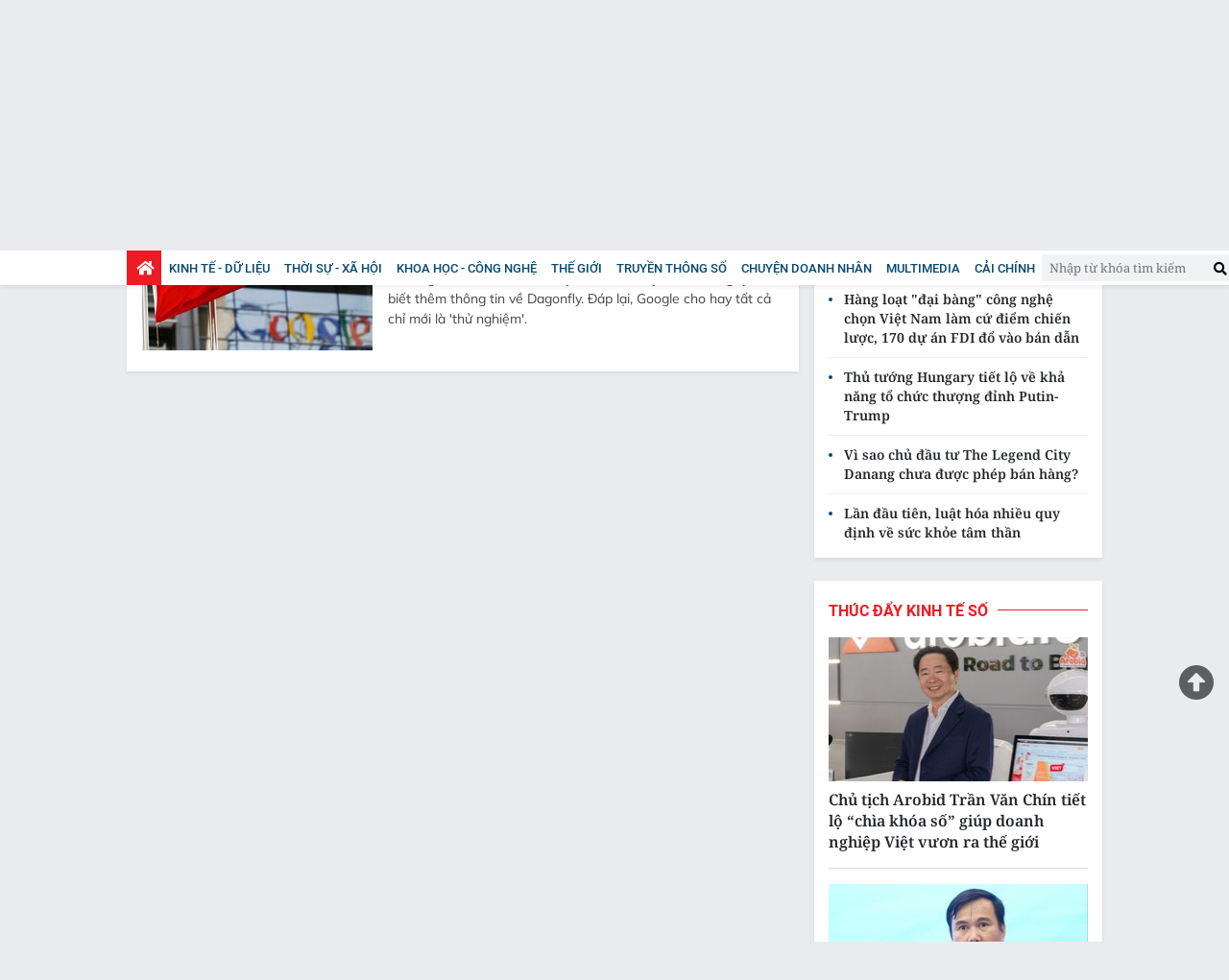

--- FILE ---
content_type: application/javascript
request_url: https://static.viettimes.vn/v3/web/js/main.min.js?v=4.9
body_size: 199743
content:
!function(e,t){"use strict";"object"==typeof module&&"object"==typeof module.exports?module.exports=e.document?t(e,!0):function(e){if(e.document)return t(e);throw new Error("jQuery requires a window with a document")}:t(e)}("undefined"!=typeof window?window:this,function(x,M){"use strict";function y(e){return"function"==typeof e&&"number"!=typeof e.nodeType}function g(e){return null!=e&&e===e.window}var e=[],$=x.document,H=Object.getPrototypeOf,s=e.slice,z=e.concat,I=e.push,q=e.indexOf,B={},W=B.toString,R=B.hasOwnProperty,F=R.toString,U=F.call(Object),m={},X={type:!0,src:!0,nonce:!0,noModule:!0};function V(e,t,n){var i,o,r=(n=n||$).createElement("script");if(r.text=e,t)for(i in X)(o=t[i]||t.getAttribute&&t.getAttribute(i))&&r.setAttribute(i,o);n.head.appendChild(r).parentNode.removeChild(r)}function f(e){return null==e?e+"":"object"==typeof e||"function"==typeof e?B[W.call(e)]||"object":typeof e}var t="3.4.1",T=function(e,t){return new T.fn.init(e,t)},G=/^[\s\uFEFF\xA0]+|[\s\uFEFF\xA0]+$/g;function Y(e){var t=!!e&&"length"in e&&e.length,n=f(e);return!y(e)&&!g(e)&&("array"===n||0===t||"number"==typeof t&&0<t&&t-1 in e)}T.fn=T.prototype={jquery:t,constructor:T,length:0,toArray:function(){return s.call(this)},get:function(e){return null==e?s.call(this):e<0?this[e+this.length]:this[e]},pushStack:function(e){e=T.merge(this.constructor(),e);return e.prevObject=this,e},each:function(e){return T.each(this,e)},map:function(n){return this.pushStack(T.map(this,function(e,t){return n.call(e,t,e)}))},slice:function(){return this.pushStack(s.apply(this,arguments))},first:function(){return this.eq(0)},last:function(){return this.eq(-1)},eq:function(e){var t=this.length,e=+e+(e<0?t:0);return this.pushStack(0<=e&&e<t?[this[e]]:[])},end:function(){return this.prevObject||this.constructor()},push:I,sort:e.sort,splice:e.splice},T.extend=T.fn.extend=function(){var e,t,n,i,o,r=arguments[0]||{},a=1,s=arguments.length,l=!1;for("boolean"==typeof r&&(l=r,r=arguments[a]||{},a++),"object"==typeof r||y(r)||(r={}),a===s&&(r=this,a--);a<s;a++)if(null!=(e=arguments[a]))for(t in e)n=e[t],"__proto__"!==t&&r!==n&&(l&&n&&(T.isPlainObject(n)||(i=Array.isArray(n)))?(o=r[t],o=i&&!Array.isArray(o)?[]:i||T.isPlainObject(o)?o:{},i=!1,r[t]=T.extend(l,o,n)):void 0!==n&&(r[t]=n));return r},T.extend({expando:"jQuery"+(t+Math.random()).replace(/\D/g,""),isReady:!0,error:function(e){throw new Error(e)},noop:function(){},isPlainObject:function(e){return!(!e||"[object Object]"!==W.call(e)||(e=H(e))&&("function"!=typeof(e=R.call(e,"constructor")&&e.constructor)||F.call(e)!==U))},isEmptyObject:function(e){for(var t in e)return!1;return!0},globalEval:function(e,t){V(e,{nonce:t&&t.nonce})},each:function(e,t){var n,i=0;if(Y(e))for(n=e.length;i<n&&!1!==t.call(e[i],i,e[i]);i++);else for(i in e)if(!1===t.call(e[i],i,e[i]))break;return e},trim:function(e){return null==e?"":(e+"").replace(G,"")},makeArray:function(e,t){t=t||[];return null!=e&&(Y(Object(e))?T.merge(t,"string"==typeof e?[e]:e):I.call(t,e)),t},inArray:function(e,t,n){return null==t?-1:q.call(t,e,n)},merge:function(e,t){for(var n=+t.length,i=0,o=e.length;i<n;i++)e[o++]=t[i];return e.length=o,e},grep:function(e,t,n){for(var i=[],o=0,r=e.length,a=!n;o<r;o++)!t(e[o],o)!=a&&i.push(e[o]);return i},map:function(e,t,n){var i,o,r=0,a=[];if(Y(e))for(i=e.length;r<i;r++)null!=(o=t(e[r],r,n))&&a.push(o);else for(r in e)null!=(o=t(e[r],r,n))&&a.push(o);return z.apply([],a)},guid:1,support:m}),"function"==typeof Symbol&&(T.fn[Symbol.iterator]=e[Symbol.iterator]),T.each("Boolean Number String Function Array Date RegExp Object Error Symbol".split(" "),function(e,t){B["[object "+t+"]"]=t.toLowerCase()});function i(e,t,n){for(var i=[],o=void 0!==n;(e=e[t])&&9!==e.nodeType;)if(1===e.nodeType){if(o&&T(e).is(n))break;i.push(e)}return i}function Q(e,t){for(var n=[];e;e=e.nextSibling)1===e.nodeType&&e!==t&&n.push(e);return n}var t=function(M){function u(e,t,n){var i="0x"+t-65536;return i!=i||n?t:i<0?String.fromCharCode(65536+i):String.fromCharCode(i>>10|55296,1023&i|56320)}function H(e,t){return t?"\0"===e?"�":e.slice(0,-1)+"\\"+e.charCodeAt(e.length-1).toString(16)+" ":"\\"+e}function z(){x()}var e,p,b,r,I,h,q,B,k,l,c,x,$,n,T,f,i,o,g,C="sizzle"+ +new Date,m=M.document,S=0,W=0,R=N(),F=N(),U=N(),v=N(),X=function(e,t){return e===t&&(c=!0),0},V={}.hasOwnProperty,t=[],G=t.pop,Y=t.push,A=t.push,Q=t.slice,y=function(e,t){for(var n=0,i=e.length;n<i;n++)if(e[n]===t)return n;return-1},J="checked|selected|async|autofocus|autoplay|controls|defer|disabled|hidden|ismap|loop|multiple|open|readonly|required|scoped",a="[\\x20\\t\\r\\n\\f]",s="(?:\\\\.|[\\w-]|[^\0-\\xa0])+",K="\\["+a+"*("+s+")(?:"+a+"*([*^$|!~]?=)"+a+"*(?:'((?:\\\\.|[^\\\\'])*)'|\"((?:\\\\.|[^\\\\\"])*)\"|("+s+"))|)"+a+"*\\]",Z=":("+s+")(?:\\((('((?:\\\\.|[^\\\\'])*)'|\"((?:\\\\.|[^\\\\\"])*)\")|((?:\\\\.|[^\\\\()[\\]]|"+K+")*)|.*)\\)|)",ee=new RegExp(a+"+","g"),w=new RegExp("^"+a+"+|((?:^|[^\\\\])(?:\\\\.)*)"+a+"+$","g"),te=new RegExp("^"+a+"*,"+a+"*"),ne=new RegExp("^"+a+"*([>+~]|"+a+")"+a+"*"),ie=new RegExp(a+"|>"),oe=new RegExp(Z),re=new RegExp("^"+s+"$"),_={ID:new RegExp("^#("+s+")"),CLASS:new RegExp("^\\.("+s+")"),TAG:new RegExp("^("+s+"|[*])"),ATTR:new RegExp("^"+K),PSEUDO:new RegExp("^"+Z),CHILD:new RegExp("^:(only|first|last|nth|nth-last)-(child|of-type)(?:\\("+a+"*(even|odd|(([+-]|)(\\d*)n|)"+a+"*(?:([+-]|)"+a+"*(\\d+)|))"+a+"*\\)|)","i"),bool:new RegExp("^(?:"+J+")$","i"),needsContext:new RegExp("^"+a+"*[>+~]|:(even|odd|eq|gt|lt|nth|first|last)(?:\\("+a+"*((?:-\\d)?\\d*)"+a+"*\\)|)(?=[^-]|$)","i")},ae=/HTML$/i,se=/^(?:input|select|textarea|button)$/i,le=/^h\d$/i,d=/^[^{]+\{\s*\[native \w/,ce=/^(?:#([\w-]+)|(\w+)|\.([\w-]+))$/,de=/[+~]/,E=new RegExp("\\\\([\\da-f]{1,6}"+a+"?|("+a+")|.)","ig"),ue=/([\0-\x1f\x7f]|^-?\d)|^-$|[^\0-\x1f\x7f-\uFFFF\w-]/g,pe=ye(function(e){return!0===e.disabled&&"fieldset"===e.nodeName.toLowerCase()},{dir:"parentNode",next:"legend"});try{A.apply(t=Q.call(m.childNodes),m.childNodes),t[m.childNodes.length].nodeType}catch(e){A={apply:t.length?function(e,t){Y.apply(e,Q.call(t))}:function(e,t){for(var n=e.length,i=0;e[n++]=t[i++];);e.length=n-1}}}function D(e,t,n,i){var o,r,a,s,l,c,d=t&&t.ownerDocument,u=t?t.nodeType:9;if(n=n||[],"string"!=typeof e||!e||1!==u&&9!==u&&11!==u)return n;if(!i&&((t?t.ownerDocument||t:m)!==$&&x(t),t=t||$,T)){if(11!==u&&(s=ce.exec(e)))if(o=s[1]){if(9===u){if(!(c=t.getElementById(o)))return n;if(c.id===o)return n.push(c),n}else if(d&&(c=d.getElementById(o))&&g(t,c)&&c.id===o)return n.push(c),n}else{if(s[2])return A.apply(n,t.getElementsByTagName(e)),n;if((o=s[3])&&p.getElementsByClassName&&t.getElementsByClassName)return A.apply(n,t.getElementsByClassName(o)),n}if(p.qsa&&!v[e+" "]&&(!f||!f.test(e))&&(1!==u||"object"!==t.nodeName.toLowerCase())){if(c=e,d=t,1===u&&ie.test(e)){for((a=t.getAttribute("id"))?a=a.replace(ue,H):t.setAttribute("id",a=C),r=(l=h(e)).length;r--;)l[r]="#"+a+" "+L(l[r]);c=l.join(","),d=de.test(e)&&me(t.parentNode)||t}try{return A.apply(n,d.querySelectorAll(c)),n}catch(t){v(e,!0)}finally{a===C&&t.removeAttribute("id")}}}return B(e.replace(w,"$1"),t,n,i)}function N(){var i=[];return function e(t,n){return i.push(t+" ")>b.cacheLength&&delete e[i.shift()],e[t+" "]=n}}function j(e){return e[C]=!0,e}function O(e){var t=$.createElement("fieldset");try{return!!e(t)}catch(e){return!1}finally{t.parentNode&&t.parentNode.removeChild(t)}}function he(e,t){for(var n=e.split("|"),i=n.length;i--;)b.attrHandle[n[i]]=t}function fe(e,t){var n=t&&e,i=n&&1===e.nodeType&&1===t.nodeType&&e.sourceIndex-t.sourceIndex;if(i)return i;if(n)for(;n=n.nextSibling;)if(n===t)return-1;return e?1:-1}function ge(t){return function(e){return"form"in e?e.parentNode&&!1===e.disabled?"label"in e?"label"in e.parentNode?e.parentNode.disabled===t:e.disabled===t:e.isDisabled===t||e.isDisabled!==!t&&pe(e)===t:e.disabled===t:"label"in e&&e.disabled===t}}function P(a){return j(function(r){return r=+r,j(function(e,t){for(var n,i=a([],e.length,r),o=i.length;o--;)e[n=i[o]]&&(e[n]=!(t[n]=e[n]))})})}function me(e){return e&&void 0!==e.getElementsByTagName&&e}for(e in p=D.support={},I=D.isXML=function(e){var t=e.namespaceURI,e=(e.ownerDocument||e).documentElement;return!ae.test(t||e&&e.nodeName||"HTML")},x=D.setDocument=function(e){var e=e?e.ownerDocument||e:m;return e!==$&&9===e.nodeType&&e.documentElement&&(n=($=e).documentElement,T=!I($),m!==$&&(e=$.defaultView)&&e.top!==e&&(e.addEventListener?e.addEventListener("unload",z,!1):e.attachEvent&&e.attachEvent("onunload",z)),p.attributes=O(function(e){return e.className="i",!e.getAttribute("className")}),p.getElementsByTagName=O(function(e){return e.appendChild($.createComment("")),!e.getElementsByTagName("*").length}),p.getElementsByClassName=d.test($.getElementsByClassName),p.getById=O(function(e){return n.appendChild(e).id=C,!$.getElementsByName||!$.getElementsByName(C).length}),p.getById?(b.filter.ID=function(e){var t=e.replace(E,u);return function(e){return e.getAttribute("id")===t}},b.find.ID=function(e,t){if(void 0!==t.getElementById&&T)return(t=t.getElementById(e))?[t]:[]}):(b.filter.ID=function(e){var t=e.replace(E,u);return function(e){e=void 0!==e.getAttributeNode&&e.getAttributeNode("id");return e&&e.value===t}},b.find.ID=function(e,t){if(void 0!==t.getElementById&&T){var n,i,o,r=t.getElementById(e);if(r){if((n=r.getAttributeNode("id"))&&n.value===e)return[r];for(o=t.getElementsByName(e),i=0;r=o[i++];)if((n=r.getAttributeNode("id"))&&n.value===e)return[r]}return[]}}),b.find.TAG=p.getElementsByTagName?function(e,t){return void 0!==t.getElementsByTagName?t.getElementsByTagName(e):p.qsa?t.querySelectorAll(e):void 0}:function(e,t){var n,i=[],o=0,r=t.getElementsByTagName(e);if("*"!==e)return r;for(;n=r[o++];)1===n.nodeType&&i.push(n);return i},b.find.CLASS=p.getElementsByClassName&&function(e,t){if(void 0!==t.getElementsByClassName&&T)return t.getElementsByClassName(e)},i=[],f=[],(p.qsa=d.test($.querySelectorAll))&&(O(function(e){n.appendChild(e).innerHTML="<a id='"+C+"'></a><select id='"+C+"-\r\\' msallowcapture=''><option selected=''></option></select>",e.querySelectorAll("[msallowcapture^='']").length&&f.push("[*^$]="+a+"*(?:''|\"\")"),e.querySelectorAll("[selected]").length||f.push("\\["+a+"*(?:value|"+J+")"),e.querySelectorAll("[id~="+C+"-]").length||f.push("~="),e.querySelectorAll(":checked").length||f.push(":checked"),e.querySelectorAll("a#"+C+"+*").length||f.push(".#.+[+~]")}),O(function(e){e.innerHTML="<a href='' disabled='disabled'></a><select disabled='disabled'><option/></select>";var t=$.createElement("input");t.setAttribute("type","hidden"),e.appendChild(t).setAttribute("name","D"),e.querySelectorAll("[name=d]").length&&f.push("name"+a+"*[*^$|!~]?="),2!==e.querySelectorAll(":enabled").length&&f.push(":enabled",":disabled"),n.appendChild(e).disabled=!0,2!==e.querySelectorAll(":disabled").length&&f.push(":enabled",":disabled"),e.querySelectorAll("*,:x"),f.push(",.*:")})),(p.matchesSelector=d.test(o=n.matches||n.webkitMatchesSelector||n.mozMatchesSelector||n.oMatchesSelector||n.msMatchesSelector))&&O(function(e){p.disconnectedMatch=o.call(e,"*"),o.call(e,"[s!='']:x"),i.push("!=",Z)}),f=f.length&&new RegExp(f.join("|")),i=i.length&&new RegExp(i.join("|")),e=d.test(n.compareDocumentPosition),g=e||d.test(n.contains)?function(e,t){var n=9===e.nodeType?e.documentElement:e,t=t&&t.parentNode;return e===t||!(!t||1!==t.nodeType||!(n.contains?n.contains(t):e.compareDocumentPosition&&16&e.compareDocumentPosition(t)))}:function(e,t){if(t)for(;t=t.parentNode;)if(t===e)return!0;return!1},X=e?function(e,t){return e===t?(c=!0,0):!e.compareDocumentPosition-!t.compareDocumentPosition||(1&(n=(e.ownerDocument||e)===(t.ownerDocument||t)?e.compareDocumentPosition(t):1)||!p.sortDetached&&t.compareDocumentPosition(e)===n?e===$||e.ownerDocument===m&&g(m,e)?-1:t===$||t.ownerDocument===m&&g(m,t)?1:l?y(l,e)-y(l,t):0:4&n?-1:1);var n}:function(e,t){if(e===t)return c=!0,0;var n,i=0,o=e.parentNode,r=t.parentNode,a=[e],s=[t];if(!o||!r)return e===$?-1:t===$?1:o?-1:r?1:l?y(l,e)-y(l,t):0;if(o===r)return fe(e,t);for(n=e;n=n.parentNode;)a.unshift(n);for(n=t;n=n.parentNode;)s.unshift(n);for(;a[i]===s[i];)i++;return i?fe(a[i],s[i]):a[i]===m?-1:s[i]===m?1:0}),$},D.matches=function(e,t){return D(e,null,null,t)},D.matchesSelector=function(e,t){if((e.ownerDocument||e)!==$&&x(e),p.matchesSelector&&T&&!v[t+" "]&&(!i||!i.test(t))&&(!f||!f.test(t)))try{var n=o.call(e,t);if(n||p.disconnectedMatch||e.document&&11!==e.document.nodeType)return n}catch(e){v(t,!0)}return 0<D(t,$,null,[e]).length},D.contains=function(e,t){return(e.ownerDocument||e)!==$&&x(e),g(e,t)},D.attr=function(e,t){(e.ownerDocument||e)!==$&&x(e);var n=b.attrHandle[t.toLowerCase()],n=n&&V.call(b.attrHandle,t.toLowerCase())?n(e,t,!T):void 0;return void 0!==n?n:p.attributes||!T?e.getAttribute(t):(n=e.getAttributeNode(t))&&n.specified?n.value:null},D.escape=function(e){return(e+"").replace(ue,H)},D.error=function(e){throw new Error("Syntax error, unrecognized expression: "+e)},D.uniqueSort=function(e){var t,n=[],i=0,o=0;if(c=!p.detectDuplicates,l=!p.sortStable&&e.slice(0),e.sort(X),c){for(;t=e[o++];)t===e[o]&&(i=n.push(o));for(;i--;)e.splice(n[i],1)}return l=null,e},r=D.getText=function(e){var t,n="",i=0,o=e.nodeType;if(o){if(1===o||9===o||11===o){if("string"==typeof e.textContent)return e.textContent;for(e=e.firstChild;e;e=e.nextSibling)n+=r(e)}else if(3===o||4===o)return e.nodeValue}else for(;t=e[i++];)n+=r(t);return n},(b=D.selectors={cacheLength:50,createPseudo:j,match:_,attrHandle:{},find:{},relative:{">":{dir:"parentNode",first:!0}," ":{dir:"parentNode"},"+":{dir:"previousSibling",first:!0},"~":{dir:"previousSibling"}},preFilter:{ATTR:function(e){return e[1]=e[1].replace(E,u),e[3]=(e[3]||e[4]||e[5]||"").replace(E,u),"~="===e[2]&&(e[3]=" "+e[3]+" "),e.slice(0,4)},CHILD:function(e){return e[1]=e[1].toLowerCase(),"nth"===e[1].slice(0,3)?(e[3]||D.error(e[0]),e[4]=+(e[4]?e[5]+(e[6]||1):2*("even"===e[3]||"odd"===e[3])),e[5]=+(e[7]+e[8]||"odd"===e[3])):e[3]&&D.error(e[0]),e},PSEUDO:function(e){var t,n=!e[6]&&e[2];return _.CHILD.test(e[0])?null:(e[3]?e[2]=e[4]||e[5]||"":n&&oe.test(n)&&(t=h(n,!0))&&(t=n.indexOf(")",n.length-t)-n.length)&&(e[0]=e[0].slice(0,t),e[2]=n.slice(0,t)),e.slice(0,3))}},filter:{TAG:function(e){var t=e.replace(E,u).toLowerCase();return"*"===e?function(){return!0}:function(e){return e.nodeName&&e.nodeName.toLowerCase()===t}},CLASS:function(e){var t=R[e+" "];return t||(t=new RegExp("(^|"+a+")"+e+"("+a+"|$)"))&&R(e,function(e){return t.test("string"==typeof e.className&&e.className||void 0!==e.getAttribute&&e.getAttribute("class")||"")})},ATTR:function(t,n,i){return function(e){e=D.attr(e,t);return null==e?"!="===n:!n||(e+="","="===n?e===i:"!="===n?e!==i:"^="===n?i&&0===e.indexOf(i):"*="===n?i&&-1<e.indexOf(i):"$="===n?i&&e.slice(-i.length)===i:"~="===n?-1<(" "+e.replace(ee," ")+" ").indexOf(i):"|="===n&&(e===i||e.slice(0,i.length+1)===i+"-"))}},CHILD:function(f,e,t,g,m){var v="nth"!==f.slice(0,3),y="last"!==f.slice(-4),w="of-type"===e;return 1===g&&0===m?function(e){return!!e.parentNode}:function(e,t,n){var i,o,r,a,s,l,c=v!=y?"nextSibling":"previousSibling",d=e.parentNode,u=w&&e.nodeName.toLowerCase(),p=!n&&!w,h=!1;if(d){if(v){for(;c;){for(a=e;a=a[c];)if(w?a.nodeName.toLowerCase()===u:1===a.nodeType)return!1;l=c="only"===f&&!l&&"nextSibling"}return!0}if(l=[y?d.firstChild:d.lastChild],y&&p){for(h=(s=(i=(o=(r=(a=d)[C]||(a[C]={}))[a.uniqueID]||(r[a.uniqueID]={}))[f]||[])[0]===S&&i[1])&&i[2],a=s&&d.childNodes[s];a=++s&&a&&a[c]||(h=s=0)||l.pop();)if(1===a.nodeType&&++h&&a===e){o[f]=[S,s,h];break}}else if(!1===(h=p?s=(i=(o=(r=(a=e)[C]||(a[C]={}))[a.uniqueID]||(r[a.uniqueID]={}))[f]||[])[0]===S&&i[1]:h))for(;(a=++s&&a&&a[c]||(h=s=0)||l.pop())&&((w?a.nodeName.toLowerCase()!==u:1!==a.nodeType)||!++h||(p&&((o=(r=a[C]||(a[C]={}))[a.uniqueID]||(r[a.uniqueID]={}))[f]=[S,h]),a!==e)););return(h-=m)===g||h%g==0&&0<=h/g}}},PSEUDO:function(e,r){var t,a=b.pseudos[e]||b.setFilters[e.toLowerCase()]||D.error("unsupported pseudo: "+e);return a[C]?a(r):1<a.length?(t=[e,e,"",r],b.setFilters.hasOwnProperty(e.toLowerCase())?j(function(e,t){for(var n,i=a(e,r),o=i.length;o--;)e[n=y(e,i[o])]=!(t[n]=i[o])}):function(e){return a(e,0,t)}):a}},pseudos:{not:j(function(e){var i=[],o=[],s=q(e.replace(w,"$1"));return s[C]?j(function(e,t,n,i){for(var o,r=s(e,null,i,[]),a=e.length;a--;)(o=r[a])&&(e[a]=!(t[a]=o))}):function(e,t,n){return i[0]=e,s(i,null,n,o),i[0]=null,!o.pop()}}),has:j(function(t){return function(e){return 0<D(t,e).length}}),contains:j(function(t){return t=t.replace(E,u),function(e){return-1<(e.textContent||r(e)).indexOf(t)}}),lang:j(function(n){return re.test(n||"")||D.error("unsupported lang: "+n),n=n.replace(E,u).toLowerCase(),function(e){var t;do{if(t=T?e.lang:e.getAttribute("xml:lang")||e.getAttribute("lang"))return(t=t.toLowerCase())===n||0===t.indexOf(n+"-")}while((e=e.parentNode)&&1===e.nodeType);return!1}}),target:function(e){var t=M.location&&M.location.hash;return t&&t.slice(1)===e.id},root:function(e){return e===n},focus:function(e){return e===$.activeElement&&(!$.hasFocus||$.hasFocus())&&!!(e.type||e.href||~e.tabIndex)},enabled:ge(!1),disabled:ge(!0),checked:function(e){var t=e.nodeName.toLowerCase();return"input"===t&&!!e.checked||"option"===t&&!!e.selected},selected:function(e){return e.parentNode&&e.parentNode.selectedIndex,!0===e.selected},empty:function(e){for(e=e.firstChild;e;e=e.nextSibling)if(e.nodeType<6)return!1;return!0},parent:function(e){return!b.pseudos.empty(e)},header:function(e){return le.test(e.nodeName)},input:function(e){return se.test(e.nodeName)},button:function(e){var t=e.nodeName.toLowerCase();return"input"===t&&"button"===e.type||"button"===t},text:function(e){return"input"===e.nodeName.toLowerCase()&&"text"===e.type&&(null==(e=e.getAttribute("type"))||"text"===e.toLowerCase())},first:P(function(){return[0]}),last:P(function(e,t){return[t-1]}),eq:P(function(e,t,n){return[n<0?n+t:n]}),even:P(function(e,t){for(var n=0;n<t;n+=2)e.push(n);return e}),odd:P(function(e,t){for(var n=1;n<t;n+=2)e.push(n);return e}),lt:P(function(e,t,n){for(var i=n<0?n+t:t<n?t:n;0<=--i;)e.push(i);return e}),gt:P(function(e,t,n){for(var i=n<0?n+t:n;++i<t;)e.push(i);return e})}}).pseudos.nth=b.pseudos.eq,{radio:!0,checkbox:!0,file:!0,password:!0,image:!0})b.pseudos[e]=function(t){return function(e){return"input"===e.nodeName.toLowerCase()&&e.type===t}}(e);for(e in{submit:!0,reset:!0})b.pseudos[e]=function(n){return function(e){var t=e.nodeName.toLowerCase();return("input"===t||"button"===t)&&e.type===n}}(e);function ve(){}function L(e){for(var t=0,n=e.length,i="";t<n;t++)i+=e[t].value;return i}function ye(a,e,t){var s=e.dir,l=e.next,c=l||s,d=t&&"parentNode"===c,u=W++;return e.first?function(e,t,n){for(;e=e[s];)if(1===e.nodeType||d)return a(e,t,n);return!1}:function(e,t,n){var i,o,r=[S,u];if(n){for(;e=e[s];)if((1===e.nodeType||d)&&a(e,t,n))return!0}else for(;e=e[s];)if(1===e.nodeType||d)if(o=(o=e[C]||(e[C]={}))[e.uniqueID]||(o[e.uniqueID]={}),l&&l===e.nodeName.toLowerCase())e=e[s]||e;else{if((i=o[c])&&i[0]===S&&i[1]===u)return r[2]=i[2];if((o[c]=r)[2]=a(e,t,n))return!0}return!1}}function we(o){return 1<o.length?function(e,t,n){for(var i=o.length;i--;)if(!o[i](e,t,n))return!1;return!0}:o[0]}function be(e,t,n,i,o){for(var r,a=[],s=0,l=e.length,c=null!=t;s<l;s++)!(r=e[s])||n&&!n(r,i,o)||(a.push(r),c&&t.push(s));return a}function ke(e){for(var i,t,n,o=e.length,r=b.relative[e[0].type],a=r||b.relative[" "],s=r?1:0,l=ye(function(e){return e===i},a,!0),c=ye(function(e){return-1<y(i,e)},a,!0),d=[function(e,t,n){e=!r&&(n||t!==k)||((i=t).nodeType?l:c)(e,t,n);return i=null,e}];s<o;s++)if(t=b.relative[e[s].type])d=[ye(we(d),t)];else{if((t=b.filter[e[s].type].apply(null,e[s].matches))[C]){for(n=++s;n<o&&!b.relative[e[n].type];n++);return function e(h,f,g,m,v,t){return m&&!m[C]&&(m=e(m)),v&&!v[C]&&(v=e(v,t)),j(function(e,t,n,i){var o,r,a,s=[],l=[],c=t.length,d=e||function(e,t,n){for(var i=0,o=t.length;i<o;i++)D(e,t[i],n);return n}(f||"*",n.nodeType?[n]:n,[]),u=!h||!e&&f?d:be(d,s,h,n,i),p=g?v||(e?h:c||m)?[]:t:u;if(g&&g(u,p,n,i),m)for(o=be(p,l),m(o,[],n,i),r=o.length;r--;)(a=o[r])&&(p[l[r]]=!(u[l[r]]=a));if(e){if(v||h){if(v){for(o=[],r=p.length;r--;)(a=p[r])&&o.push(u[r]=a);v(null,p=[],o,i)}for(r=p.length;r--;)(a=p[r])&&-1<(o=v?y(e,a):s[r])&&(e[o]=!(t[o]=a))}}else p=be(p===t?p.splice(c,p.length):p),v?v(null,t,p,i):A.apply(t,p)})}(1<s&&we(d),1<s&&L(e.slice(0,s-1).concat({value:" "===e[s-2].type?"*":""})).replace(w,"$1"),t,s<n&&ke(e.slice(s,n)),n<o&&ke(e=e.slice(n)),n<o&&L(e))}d.push(t)}return we(d)}return ve.prototype=b.filters=b.pseudos,b.setFilters=new ve,h=D.tokenize=function(e,t){var n,i,o,r,a,s,l,c=F[e+" "];if(c)return t?0:c.slice(0);for(a=e,s=[],l=b.preFilter;a;){for(r in n&&!(i=te.exec(a))||(i&&(a=a.slice(i[0].length)||a),s.push(o=[])),n=!1,(i=ne.exec(a))&&(n=i.shift(),o.push({value:n,type:i[0].replace(w," ")}),a=a.slice(n.length)),b.filter)!(i=_[r].exec(a))||l[r]&&!(i=l[r](i))||(n=i.shift(),o.push({value:n,type:r,matches:i}),a=a.slice(n.length));if(!n)break}return t?a.length:a?D.error(e):F(e,s).slice(0)},q=D.compile=function(e,t){var n,m,v,y,w,i,o=[],r=[],a=U[e+" "];if(!a){for(n=(t=t||h(e)).length;n--;)((a=ke(t[n]))[C]?o:r).push(a);(a=U(e,(y=0<(v=o).length,w=0<(m=r).length,i=function(e,t,n,i,o){var r,a,s,l=0,c="0",d=e&&[],u=[],p=k,h=e||w&&b.find.TAG("*",o),f=S+=null==p?1:Math.random()||.1,g=h.length;for(o&&(k=t===$||t||o);c!==g&&null!=(r=h[c]);c++){if(w&&r){for(a=0,t||r.ownerDocument===$||(x(r),n=!T);s=m[a++];)if(s(r,t||$,n)){i.push(r);break}o&&(S=f)}y&&((r=!s&&r)&&l--,e&&d.push(r))}if(l+=c,y&&c!==l){for(a=0;s=v[a++];)s(d,u,t,n);if(e){if(0<l)for(;c--;)d[c]||u[c]||(u[c]=G.call(i));u=be(u)}A.apply(i,u),o&&!e&&0<u.length&&1<l+v.length&&D.uniqueSort(i)}return o&&(S=f,k=p),d},y?j(i):i))).selector=e}return a},B=D.select=function(e,t,n,i){var o,r,a,s,l,c="function"==typeof e&&e,d=!i&&h(e=c.selector||e);if(n=n||[],1===d.length){if(2<(r=d[0]=d[0].slice(0)).length&&"ID"===(a=r[0]).type&&9===t.nodeType&&T&&b.relative[r[1].type]){if(!(t=(b.find.ID(a.matches[0].replace(E,u),t)||[])[0]))return n;c&&(t=t.parentNode),e=e.slice(r.shift().value.length)}for(o=_.needsContext.test(e)?0:r.length;o--&&(a=r[o],!b.relative[s=a.type]);)if((l=b.find[s])&&(i=l(a.matches[0].replace(E,u),de.test(r[0].type)&&me(t.parentNode)||t))){if(r.splice(o,1),e=i.length&&L(r))break;return A.apply(n,i),n}}return(c||q(e,d))(i,t,!T,n,!t||de.test(e)&&me(t.parentNode)||t),n},p.sortStable=C.split("").sort(X).join("")===C,p.detectDuplicates=!!c,x(),p.sortDetached=O(function(e){return 1&e.compareDocumentPosition($.createElement("fieldset"))}),O(function(e){return e.innerHTML="<a href='#'></a>","#"===e.firstChild.getAttribute("href")})||he("type|href|height|width",function(e,t,n){if(!n)return e.getAttribute(t,"type"===t.toLowerCase()?1:2)}),p.attributes&&O(function(e){return e.innerHTML="<input/>",e.firstChild.setAttribute("value",""),""===e.firstChild.getAttribute("value")})||he("value",function(e,t,n){if(!n&&"input"===e.nodeName.toLowerCase())return e.defaultValue}),O(function(e){return null==e.getAttribute("disabled")})||he(J,function(e,t,n){if(!n)return!0===e[t]?t.toLowerCase():(n=e.getAttributeNode(t))&&n.specified?n.value:null}),D}(x),J=(T.find=t,T.expr=t.selectors,T.expr[":"]=T.expr.pseudos,T.uniqueSort=T.unique=t.uniqueSort,T.text=t.getText,T.isXMLDoc=t.isXML,T.contains=t.contains,T.escapeSelector=t.escape,T.expr.match.needsContext);function l(e,t){return e.nodeName&&e.nodeName.toLowerCase()===t.toLowerCase()}var K=/^<([a-z][^\/\0>:\x20\t\r\n\f]*)[\x20\t\r\n\f]*\/?>(?:<\/\1>|)$/i;function Z(e,n,i){return y(n)?T.grep(e,function(e,t){return!!n.call(e,t,e)!==i}):n.nodeType?T.grep(e,function(e){return e===n!==i}):"string"!=typeof n?T.grep(e,function(e){return-1<q.call(n,e)!==i}):T.filter(n,e,i)}T.filter=function(e,t,n){var i=t[0];return n&&(e=":not("+e+")"),1===t.length&&1===i.nodeType?T.find.matchesSelector(i,e)?[i]:[]:T.find.matches(e,T.grep(t,function(e){return 1===e.nodeType}))},T.fn.extend({find:function(e){var t,n,i=this.length,o=this;if("string"!=typeof e)return this.pushStack(T(e).filter(function(){for(t=0;t<i;t++)if(T.contains(o[t],this))return!0}));for(n=this.pushStack([]),t=0;t<i;t++)T.find(e,o[t],n);return 1<i?T.uniqueSort(n):n},filter:function(e){return this.pushStack(Z(this,e||[],!1))},not:function(e){return this.pushStack(Z(this,e||[],!0))},is:function(e){return!!Z(this,"string"==typeof e&&J.test(e)?T(e):e||[],!1).length}});var ee,te=/^(?:\s*(<[\w\W]+>)[^>]*|#([\w-]+))$/,ne=((T.fn.init=function(e,t,n){if(!e)return this;if(n=n||ee,"string"!=typeof e)return e.nodeType?(this[0]=e,this.length=1,this):y(e)?void 0!==n.ready?n.ready(e):e(T):T.makeArray(e,this);if(!(i="<"===e[0]&&">"===e[e.length-1]&&3<=e.length?[null,e,null]:te.exec(e))||!i[1]&&t)return(!t||t.jquery?t||n:this.constructor(t)).find(e);if(i[1]){if(t=t instanceof T?t[0]:t,T.merge(this,T.parseHTML(i[1],t&&t.nodeType?t.ownerDocument||t:$,!0)),K.test(i[1])&&T.isPlainObject(t))for(var i in t)y(this[i])?this[i](t[i]):this.attr(i,t[i]);return this}return(n=$.getElementById(i[2]))&&(this[0]=n,this.length=1),this}).prototype=T.fn,ee=T($),/^(?:parents|prev(?:Until|All))/),ie={children:!0,contents:!0,next:!0,prev:!0};function oe(e,t){for(;(e=e[t])&&1!==e.nodeType;);return e}T.fn.extend({has:function(e){var t=T(e,this),n=t.length;return this.filter(function(){for(var e=0;e<n;e++)if(T.contains(this,t[e]))return!0})},closest:function(e,t){var n,i=0,o=this.length,r=[],a="string"!=typeof e&&T(e);if(!J.test(e))for(;i<o;i++)for(n=this[i];n&&n!==t;n=n.parentNode)if(n.nodeType<11&&(a?-1<a.index(n):1===n.nodeType&&T.find.matchesSelector(n,e))){r.push(n);break}return this.pushStack(1<r.length?T.uniqueSort(r):r)},index:function(e){return e?"string"==typeof e?q.call(T(e),this[0]):q.call(this,e.jquery?e[0]:e):this[0]&&this[0].parentNode?this.first().prevAll().length:-1},add:function(e,t){return this.pushStack(T.uniqueSort(T.merge(this.get(),T(e,t))))},addBack:function(e){return this.add(null==e?this.prevObject:this.prevObject.filter(e))}}),T.each({parent:function(e){e=e.parentNode;return e&&11!==e.nodeType?e:null},parents:function(e){return i(e,"parentNode")},parentsUntil:function(e,t,n){return i(e,"parentNode",n)},next:function(e){return oe(e,"nextSibling")},prev:function(e){return oe(e,"previousSibling")},nextAll:function(e){return i(e,"nextSibling")},prevAll:function(e){return i(e,"previousSibling")},nextUntil:function(e,t,n){return i(e,"nextSibling",n)},prevUntil:function(e,t,n){return i(e,"previousSibling",n)},siblings:function(e){return Q((e.parentNode||{}).firstChild,e)},children:function(e){return Q(e.firstChild)},contents:function(e){return void 0!==e.contentDocument?e.contentDocument:(l(e,"template")&&(e=e.content||e),T.merge([],e.childNodes))}},function(i,o){T.fn[i]=function(e,t){var n=T.map(this,o,e);return(t="Until"!==i.slice(-5)?e:t)&&"string"==typeof t&&(n=T.filter(t,n)),1<this.length&&(ie[i]||T.uniqueSort(n),ne.test(i)&&n.reverse()),this.pushStack(n)}});var C=/[^\x20\t\r\n\f]+/g;function d(e){return e}function re(e){throw e}function ae(e,t,n,i){var o;try{e&&y(o=e.promise)?o.call(e).done(t).fail(n):e&&y(o=e.then)?o.call(e,t,n):t.apply(void 0,[e].slice(i))}catch(e){n.apply(void 0,[e])}}T.Callbacks=function(i){var e,n;i="string"==typeof i?(e=i,n={},T.each(e.match(C)||[],function(e,t){n[t]=!0}),n):T.extend({},i);function o(){for(s=s||i.once,a=r=!0;c.length;d=-1)for(t=c.shift();++d<l.length;)!1===l[d].apply(t[0],t[1])&&i.stopOnFalse&&(d=l.length,t=!1);i.memory||(t=!1),r=!1,s&&(l=t?[]:"")}var r,t,a,s,l=[],c=[],d=-1,u={add:function(){return l&&(t&&!r&&(d=l.length-1,c.push(t)),function n(e){T.each(e,function(e,t){y(t)?i.unique&&u.has(t)||l.push(t):t&&t.length&&"string"!==f(t)&&n(t)})}(arguments),t&&!r&&o()),this},remove:function(){return T.each(arguments,function(e,t){for(var n;-1<(n=T.inArray(t,l,n));)l.splice(n,1),n<=d&&d--}),this},has:function(e){return e?-1<T.inArray(e,l):0<l.length},empty:function(){return l=l&&[],this},disable:function(){return s=c=[],l=t="",this},disabled:function(){return!l},lock:function(){return s=c=[],t||r||(l=t=""),this},locked:function(){return!!s},fireWith:function(e,t){return s||(t=[e,(t=t||[]).slice?t.slice():t],c.push(t),r||o()),this},fire:function(){return u.fireWith(this,arguments),this},fired:function(){return!!a}};return u},T.extend({Deferred:function(e){var r=[["notify","progress",T.Callbacks("memory"),T.Callbacks("memory"),2],["resolve","done",T.Callbacks("once memory"),T.Callbacks("once memory"),0,"resolved"],["reject","fail",T.Callbacks("once memory"),T.Callbacks("once memory"),1,"rejected"]],o="pending",a={state:function(){return o},always:function(){return s.done(arguments).fail(arguments),this},catch:function(e){return a.then(null,e)},pipe:function(){var o=arguments;return T.Deferred(function(i){T.each(r,function(e,t){var n=y(o[t[4]])&&o[t[4]];s[t[1]](function(){var e=n&&n.apply(this,arguments);e&&y(e.promise)?e.promise().progress(i.notify).done(i.resolve).fail(i.reject):i[t[0]+"With"](this,n?[e]:arguments)})}),o=null}).promise()},then:function(t,n,i){var l=0;function c(o,r,a,s){return function(){function e(){var e,t;if(!(o<l)){if((e=a.apply(n,i))===r.promise())throw new TypeError("Thenable self-resolution");t=e&&("object"==typeof e||"function"==typeof e)&&e.then,y(t)?s?t.call(e,c(l,r,d,s),c(l,r,re,s)):(l++,t.call(e,c(l,r,d,s),c(l,r,re,s),c(l,r,d,r.notifyWith))):(a!==d&&(n=void 0,i=[e]),(s||r.resolveWith)(n,i))}}var n=this,i=arguments,t=s?e:function(){try{e()}catch(e){T.Deferred.exceptionHook&&T.Deferred.exceptionHook(e,t.stackTrace),l<=o+1&&(a!==re&&(n=void 0,i=[e]),r.rejectWith(n,i))}};o?t():(T.Deferred.getStackHook&&(t.stackTrace=T.Deferred.getStackHook()),x.setTimeout(t))}}return T.Deferred(function(e){r[0][3].add(c(0,e,y(i)?i:d,e.notifyWith)),r[1][3].add(c(0,e,y(t)?t:d)),r[2][3].add(c(0,e,y(n)?n:re))}).promise()},promise:function(e){return null!=e?T.extend(e,a):a}},s={};return T.each(r,function(e,t){var n=t[2],i=t[5];a[t[1]]=n.add,i&&n.add(function(){o=i},r[3-e][2].disable,r[3-e][3].disable,r[0][2].lock,r[0][3].lock),n.add(t[3].fire),s[t[0]]=function(){return s[t[0]+"With"](this===s?void 0:this,arguments),this},s[t[0]+"With"]=n.fireWith}),a.promise(s),e&&e.call(s,s),s},when:function(e){function t(t){return function(e){o[t]=this,r[t]=1<arguments.length?s.call(arguments):e,--n||a.resolveWith(o,r)}}var n=arguments.length,i=n,o=Array(i),r=s.call(arguments),a=T.Deferred();if(n<=1&&(ae(e,a.done(t(i)).resolve,a.reject,!n),"pending"===a.state()||y(r[i]&&r[i].then)))return a.then();for(;i--;)ae(r[i],t(i),a.reject);return a.promise()}});var se=/^(Eval|Internal|Range|Reference|Syntax|Type|URI)Error$/,le=(T.Deferred.exceptionHook=function(e,t){x.console&&x.console.warn&&e&&se.test(e.name)&&x.console.warn("jQuery.Deferred exception: "+e.message,e.stack,t)},T.readyException=function(e){x.setTimeout(function(){throw e})},T.Deferred());function ce(){$.removeEventListener("DOMContentLoaded",ce),x.removeEventListener("load",ce),T.ready()}T.fn.ready=function(e){return le.then(e).catch(function(e){T.readyException(e)}),this},T.extend({isReady:!1,readyWait:1,ready:function(e){(!0===e?--T.readyWait:T.isReady)||(T.isReady=!0)!==e&&0<--T.readyWait||le.resolveWith($,[T])}}),T.ready.then=le.then,"complete"===$.readyState||"loading"!==$.readyState&&!$.documentElement.doScroll?x.setTimeout(T.ready):($.addEventListener("DOMContentLoaded",ce),x.addEventListener("load",ce));function u(e,t,n,i,o,r,a){var s=0,l=e.length,c=null==n;if("object"===f(n))for(s in o=!0,n)u(e,t,s,n[s],!0,r,a);else if(void 0!==i&&(o=!0,y(i)||(a=!0),t=c?a?(t.call(e,i),null):(c=t,function(e,t,n){return c.call(T(e),n)}):t))for(;s<l;s++)t(e[s],n,a?i:i.call(e[s],s,t(e[s],n)));return o?e:c?t.call(e):l?t(e[0],n):r}var de=/^-ms-/,ue=/-([a-z])/g;function pe(e,t){return t.toUpperCase()}function w(e){return e.replace(de,"ms-").replace(ue,pe)}function he(e){return 1===e.nodeType||9===e.nodeType||!+e.nodeType}function n(){this.expando=T.expando+n.uid++}n.uid=1,n.prototype={cache:function(e){var t=e[this.expando];return t||(t={},he(e)&&(e.nodeType?e[this.expando]=t:Object.defineProperty(e,this.expando,{value:t,configurable:!0}))),t},set:function(e,t,n){var i,o=this.cache(e);if("string"==typeof t)o[w(t)]=n;else for(i in t)o[w(i)]=t[i];return o},get:function(e,t){return void 0===t?this.cache(e):e[this.expando]&&e[this.expando][w(t)]},access:function(e,t,n){return void 0===t||t&&"string"==typeof t&&void 0===n?this.get(e,t):(this.set(e,t,n),void 0!==n?n:t)},remove:function(e,t){var n,i=e[this.expando];if(void 0!==i){if(void 0!==t){n=(t=Array.isArray(t)?t.map(w):(t=w(t))in i?[t]:t.match(C)||[]).length;for(;n--;)delete i[t[n]]}void 0!==t&&!T.isEmptyObject(i)||(e.nodeType?e[this.expando]=void 0:delete e[this.expando])}},hasData:function(e){e=e[this.expando];return void 0!==e&&!T.isEmptyObject(e)}};var v=new n,c=new n,fe=/^(?:\{[\w\W]*\}|\[[\w\W]*\])$/,ge=/[A-Z]/g;function me(e,t,n){var i,o;if(void 0===n&&1===e.nodeType)if(i="data-"+t.replace(ge,"-$&").toLowerCase(),"string"==typeof(n=e.getAttribute(i))){try{n="true"===(o=n)||"false"!==o&&("null"===o?null:o===+o+""?+o:fe.test(o)?JSON.parse(o):o)}catch(e){}c.set(e,t,n)}else n=void 0;return n}T.extend({hasData:function(e){return c.hasData(e)||v.hasData(e)},data:function(e,t,n){return c.access(e,t,n)},removeData:function(e,t){c.remove(e,t)},_data:function(e,t,n){return v.access(e,t,n)},_removeData:function(e,t){v.remove(e,t)}}),T.fn.extend({data:function(n,e){var t,i,o,r=this[0],a=r&&r.attributes;if(void 0!==n)return"object"==typeof n?this.each(function(){c.set(this,n)}):u(this,function(e){var t;if(r&&void 0===e)return void 0!==(t=c.get(r,n))||void 0!==(t=me(r,n))?t:void 0;this.each(function(){c.set(this,n,e)})},null,e,1<arguments.length,null,!0);if(this.length&&(o=c.get(r),1===r.nodeType&&!v.get(r,"hasDataAttrs"))){for(t=a.length;t--;)a[t]&&0===(i=a[t].name).indexOf("data-")&&(i=w(i.slice(5)),me(r,i,o[i]));v.set(r,"hasDataAttrs",!0)}return o},removeData:function(e){return this.each(function(){c.remove(this,e)})}}),T.extend({queue:function(e,t,n){var i;if(e)return i=v.get(e,t=(t||"fx")+"queue"),n&&(!i||Array.isArray(n)?i=v.access(e,t,T.makeArray(n)):i.push(n)),i||[]},dequeue:function(e,t){t=t||"fx";var n=T.queue(e,t),i=n.length,o=n.shift(),r=T._queueHooks(e,t);"inprogress"===o&&(o=n.shift(),i--),o&&("fx"===t&&n.unshift("inprogress"),delete r.stop,o.call(e,function(){T.dequeue(e,t)},r)),!i&&r&&r.empty.fire()},_queueHooks:function(e,t){var n=t+"queueHooks";return v.get(e,n)||v.access(e,n,{empty:T.Callbacks("once memory").add(function(){v.remove(e,[t+"queue",n])})})}}),T.fn.extend({queue:function(t,n){var e=2;return"string"!=typeof t&&(n=t,t="fx",e--),arguments.length<e?T.queue(this[0],t):void 0===n?this:this.each(function(){var e=T.queue(this,t,n);T._queueHooks(this,t),"fx"===t&&"inprogress"!==e[0]&&T.dequeue(this,t)})},dequeue:function(e){return this.each(function(){T.dequeue(this,e)})},clearQueue:function(e){return this.queue(e||"fx",[])},promise:function(e,t){function n(){--o||r.resolveWith(a,[a])}var i,o=1,r=T.Deferred(),a=this,s=this.length;for("string"!=typeof e&&(t=e,e=void 0),e=e||"fx";s--;)(i=v.get(a[s],e+"queueHooks"))&&i.empty&&(o++,i.empty.add(n));return n(),r.promise(t)}});function ve(e,t){return"none"===(e=t||e).style.display||""===e.style.display&&k(e)&&"none"===T.css(e,"display")}function ye(e,t,n,i){var o,r={};for(o in t)r[o]=e.style[o],e.style[o]=t[o];for(o in n=n.apply(e,i||[]),t)e.style[o]=r[o];return n}var e=/[+-]?(?:\d*\.|)\d+(?:[eE][+-]?\d+|)/.source,p=new RegExp("^(?:([+-])=|)("+e+")([a-z%]*)$","i"),h=["Top","Right","Bottom","Left"],b=$.documentElement,k=function(e){return T.contains(e.ownerDocument,e)},we={composed:!0};b.getRootNode&&(k=function(e){return T.contains(e.ownerDocument,e)||e.getRootNode(we)===e.ownerDocument});function be(e,t,n,i){var o,r,a=20,s=i?function(){return i.cur()}:function(){return T.css(e,t,"")},l=s(),c=n&&n[3]||(T.cssNumber[t]?"":"px"),d=e.nodeType&&(T.cssNumber[t]||"px"!==c&&+l)&&p.exec(T.css(e,t));if(d&&d[3]!==c){for(c=c||d[3],d=+(l/=2)||1;a--;)T.style(e,t,d+c),(1-r)*(1-(r=s()/l||.5))<=0&&(a=0),d/=r;T.style(e,t,(d*=2)+c),n=n||[]}return n&&(d=+d||+l||0,o=n[1]?d+(n[1]+1)*n[2]:+n[2],i&&(i.unit=c,i.start=d,i.end=o)),o}var ke={};function S(e,t){for(var n,i,o,r,a,s,l=[],c=0,d=e.length;c<d;c++)(i=e[c]).style&&(n=i.style.display,t?("none"===n&&(l[c]=v.get(i,"display")||null,l[c]||(i.style.display="")),""===i.style.display&&ve(i)&&(l[c]=(s=r=o=void 0,r=i.ownerDocument,a=i.nodeName,(s=ke[a])||(o=r.body.appendChild(r.createElement(a)),s=T.css(o,"display"),o.parentNode.removeChild(o),ke[a]=s="none"===s?"block":s)))):"none"!==n&&(l[c]="none",v.set(i,"display",n)));for(c=0;c<d;c++)null!=l[c]&&(e[c].style.display=l[c]);return e}T.fn.extend({show:function(){return S(this,!0)},hide:function(){return S(this)},toggle:function(e){return"boolean"==typeof e?e?this.show():this.hide():this.each(function(){ve(this)?T(this).show():T(this).hide()})}});var xe=/^(?:checkbox|radio)$/i,$e=/<([a-z][^\/\0>\x20\t\r\n\f]*)/i,Te=/^$|^module$|\/(?:java|ecma)script/i,A={option:[1,"<select multiple='multiple'>","</select>"],thead:[1,"<table>","</table>"],col:[2,"<table><colgroup>","</colgroup></table>"],tr:[2,"<table><tbody>","</tbody></table>"],td:[3,"<table><tbody><tr>","</tr></tbody></table>"],_default:[0,"",""]};function _(e,t){var n=void 0!==e.getElementsByTagName?e.getElementsByTagName(t||"*"):void 0!==e.querySelectorAll?e.querySelectorAll(t||"*"):[];return void 0===t||t&&l(e,t)?T.merge([e],n):n}function Ce(e,t){for(var n=0,i=e.length;n<i;n++)v.set(e[n],"globalEval",!t||v.get(t[n],"globalEval"))}A.optgroup=A.option,A.tbody=A.tfoot=A.colgroup=A.caption=A.thead,A.th=A.td;var Se=/<|&#?\w+;/;function Ae(e,t,n,i,o){for(var r,a,s,l,c,d=t.createDocumentFragment(),u=[],p=0,h=e.length;p<h;p++)if((r=e[p])||0===r)if("object"===f(r))T.merge(u,r.nodeType?[r]:r);else if(Se.test(r)){for(a=a||d.appendChild(t.createElement("div")),s=($e.exec(r)||["",""])[1].toLowerCase(),s=A[s]||A._default,a.innerHTML=s[1]+T.htmlPrefilter(r)+s[2],c=s[0];c--;)a=a.lastChild;T.merge(u,a.childNodes),(a=d.firstChild).textContent=""}else u.push(t.createTextNode(r));for(d.textContent="",p=0;r=u[p++];)if(i&&-1<T.inArray(r,i))o&&o.push(r);else if(l=k(r),a=_(d.appendChild(r),"script"),l&&Ce(a),n)for(c=0;r=a[c++];)Te.test(r.type||"")&&n.push(r);return d}t=$.createDocumentFragment().appendChild($.createElement("div")),(j=$.createElement("input")).setAttribute("type","radio"),j.setAttribute("checked","checked"),j.setAttribute("name","t"),t.appendChild(j),m.checkClone=t.cloneNode(!0).cloneNode(!0).lastChild.checked,t.innerHTML="<textarea>x</textarea>",m.noCloneChecked=!!t.cloneNode(!0).lastChild.defaultValue;var _e=/^key/,Ee=/^(?:mouse|pointer|contextmenu|drag|drop)|click/,De=/^([^.]*)(?:\.(.+)|)/;function a(){return!0}function E(){return!1}function Ne(e,t){return e===function(){try{return $.activeElement}catch(e){}}()==("focus"===t)}function je(e,t,n,i,o,r){var a,s;if("object"==typeof t){for(s in"string"!=typeof n&&(i=i||n,n=void 0),t)je(e,s,n,i,t[s],r);return e}if(null==i&&null==o?(o=n,i=n=void 0):null==o&&("string"==typeof n?(o=i,i=void 0):(o=i,i=n,n=void 0)),!1===o)o=E;else if(!o)return e;return 1===r&&(a=o,(o=function(e){return T().off(e),a.apply(this,arguments)}).guid=a.guid||(a.guid=T.guid++)),e.each(function(){T.event.add(this,t,o,i,n)})}function Oe(e,o,r){r?(v.set(e,o,!1),T.event.add(e,o,{namespace:!1,handler:function(e){var t,n,i=v.get(this,o);if(1&e.isTrigger&&this[o]){if(i.length)(T.event.special[o]||{}).delegateType&&e.stopPropagation();else if(i=s.call(arguments),v.set(this,o,i),t=r(this,o),this[o](),i!==(n=v.get(this,o))||t?v.set(this,o,!1):n={},i!==n)return e.stopImmediatePropagation(),e.preventDefault(),n.value}else i.length&&(v.set(this,o,{value:T.event.trigger(T.extend(i[0],T.Event.prototype),i.slice(1),this)}),e.stopImmediatePropagation())}})):void 0===v.get(e,o)&&T.event.add(e,o,a)}T.event={global:{},add:function(t,e,n,i,o){var r,a,s,l,c,d,u,p,h,f=v.get(t);if(f)for(n.handler&&(n=(r=n).handler,o=r.selector),o&&T.find.matchesSelector(b,o),n.guid||(n.guid=T.guid++),(s=f.events)||(s=f.events={}),(a=f.handle)||(a=f.handle=function(e){return void 0!==T&&T.event.triggered!==e.type?T.event.dispatch.apply(t,arguments):void 0}),l=(e=(e||"").match(C)||[""]).length;l--;)u=h=(p=De.exec(e[l])||[])[1],p=(p[2]||"").split(".").sort(),u&&(c=T.event.special[u]||{},u=(o?c.delegateType:c.bindType)||u,c=T.event.special[u]||{},h=T.extend({type:u,origType:h,data:i,handler:n,guid:n.guid,selector:o,needsContext:o&&T.expr.match.needsContext.test(o),namespace:p.join(".")},r),(d=s[u])||((d=s[u]=[]).delegateCount=0,c.setup&&!1!==c.setup.call(t,i,p,a)||t.addEventListener&&t.addEventListener(u,a)),c.add&&(c.add.call(t,h),h.handler.guid||(h.handler.guid=n.guid)),o?d.splice(d.delegateCount++,0,h):d.push(h),T.event.global[u]=!0)},remove:function(e,t,n,i,o){var r,a,s,l,c,d,u,p,h,f,g,m=v.hasData(e)&&v.get(e);if(m&&(l=m.events)){for(c=(t=(t||"").match(C)||[""]).length;c--;)if(h=g=(s=De.exec(t[c])||[])[1],f=(s[2]||"").split(".").sort(),h){for(u=T.event.special[h]||{},p=l[h=(i?u.delegateType:u.bindType)||h]||[],s=s[2]&&new RegExp("(^|\\.)"+f.join("\\.(?:.*\\.|)")+"(\\.|$)"),a=r=p.length;r--;)d=p[r],!o&&g!==d.origType||n&&n.guid!==d.guid||s&&!s.test(d.namespace)||i&&i!==d.selector&&("**"!==i||!d.selector)||(p.splice(r,1),d.selector&&p.delegateCount--,u.remove&&u.remove.call(e,d));a&&!p.length&&(u.teardown&&!1!==u.teardown.call(e,f,m.handle)||T.removeEvent(e,h,m.handle),delete l[h])}else for(h in l)T.event.remove(e,h+t[c],n,i,!0);T.isEmptyObject(l)&&v.remove(e,"handle events")}},dispatch:function(e){var t,n,i,o,r,a=T.event.fix(e),s=new Array(arguments.length),e=(v.get(this,"events")||{})[a.type]||[],l=T.event.special[a.type]||{};for(s[0]=a,t=1;t<arguments.length;t++)s[t]=arguments[t];if(a.delegateTarget=this,!l.preDispatch||!1!==l.preDispatch.call(this,a)){for(r=T.event.handlers.call(this,a,e),t=0;(i=r[t++])&&!a.isPropagationStopped();)for(a.currentTarget=i.elem,n=0;(o=i.handlers[n++])&&!a.isImmediatePropagationStopped();)a.rnamespace&&!1!==o.namespace&&!a.rnamespace.test(o.namespace)||(a.handleObj=o,a.data=o.data,void 0!==(o=((T.event.special[o.origType]||{}).handle||o.handler).apply(i.elem,s))&&!1===(a.result=o)&&(a.preventDefault(),a.stopPropagation()));return l.postDispatch&&l.postDispatch.call(this,a),a.result}},handlers:function(e,t){var n,i,o,r,a,s=[],l=t.delegateCount,c=e.target;if(l&&c.nodeType&&!("click"===e.type&&1<=e.button))for(;c!==this;c=c.parentNode||this)if(1===c.nodeType&&("click"!==e.type||!0!==c.disabled)){for(r=[],a={},n=0;n<l;n++)void 0===a[o=(i=t[n]).selector+" "]&&(a[o]=i.needsContext?-1<T(o,this).index(c):T.find(o,this,null,[c]).length),a[o]&&r.push(i);r.length&&s.push({elem:c,handlers:r})}return c=this,l<t.length&&s.push({elem:c,handlers:t.slice(l)}),s},addProp:function(t,e){Object.defineProperty(T.Event.prototype,t,{enumerable:!0,configurable:!0,get:y(e)?function(){if(this.originalEvent)return e(this.originalEvent)}:function(){if(this.originalEvent)return this.originalEvent[t]},set:function(e){Object.defineProperty(this,t,{enumerable:!0,configurable:!0,writable:!0,value:e})}})},fix:function(e){return e[T.expando]?e:new T.Event(e)},special:{load:{noBubble:!0},click:{setup:function(e){e=this||e;return xe.test(e.type)&&e.click&&l(e,"input")&&Oe(e,"click",a),!1},trigger:function(e){e=this||e;return xe.test(e.type)&&e.click&&l(e,"input")&&Oe(e,"click"),!0},_default:function(e){e=e.target;return xe.test(e.type)&&e.click&&l(e,"input")&&v.get(e,"click")||l(e,"a")}},beforeunload:{postDispatch:function(e){void 0!==e.result&&e.originalEvent&&(e.originalEvent.returnValue=e.result)}}}},T.removeEvent=function(e,t,n){e.removeEventListener&&e.removeEventListener(t,n)},T.Event=function(e,t){if(!(this instanceof T.Event))return new T.Event(e,t);e&&e.type?(this.originalEvent=e,this.type=e.type,this.isDefaultPrevented=e.defaultPrevented||void 0===e.defaultPrevented&&!1===e.returnValue?a:E,this.target=e.target&&3===e.target.nodeType?e.target.parentNode:e.target,this.currentTarget=e.currentTarget,this.relatedTarget=e.relatedTarget):this.type=e,t&&T.extend(this,t),this.timeStamp=e&&e.timeStamp||Date.now(),this[T.expando]=!0},T.Event.prototype={constructor:T.Event,isDefaultPrevented:E,isPropagationStopped:E,isImmediatePropagationStopped:E,isSimulated:!1,preventDefault:function(){var e=this.originalEvent;this.isDefaultPrevented=a,e&&!this.isSimulated&&e.preventDefault()},stopPropagation:function(){var e=this.originalEvent;this.isPropagationStopped=a,e&&!this.isSimulated&&e.stopPropagation()},stopImmediatePropagation:function(){var e=this.originalEvent;this.isImmediatePropagationStopped=a,e&&!this.isSimulated&&e.stopImmediatePropagation(),this.stopPropagation()}},T.each({altKey:!0,bubbles:!0,cancelable:!0,changedTouches:!0,ctrlKey:!0,detail:!0,eventPhase:!0,metaKey:!0,pageX:!0,pageY:!0,shiftKey:!0,view:!0,char:!0,code:!0,charCode:!0,key:!0,keyCode:!0,button:!0,buttons:!0,clientX:!0,clientY:!0,offsetX:!0,offsetY:!0,pointerId:!0,pointerType:!0,screenX:!0,screenY:!0,targetTouches:!0,toElement:!0,touches:!0,which:function(e){var t=e.button;return null==e.which&&_e.test(e.type)?null!=e.charCode?e.charCode:e.keyCode:!e.which&&void 0!==t&&Ee.test(e.type)?1&t?1:2&t?3:4&t?2:0:e.which}},T.event.addProp),T.each({focus:"focusin",blur:"focusout"},function(e,t){T.event.special[e]={setup:function(){return Oe(this,e,Ne),!1},trigger:function(){return Oe(this,e),!0},delegateType:t}}),T.each({mouseenter:"mouseover",mouseleave:"mouseout",pointerenter:"pointerover",pointerleave:"pointerout"},function(e,o){T.event.special[e]={delegateType:o,bindType:o,handle:function(e){var t,n=e.relatedTarget,i=e.handleObj;return n&&(n===this||T.contains(this,n))||(e.type=i.origType,t=i.handler.apply(this,arguments),e.type=o),t}}}),T.fn.extend({on:function(e,t,n,i){return je(this,e,t,n,i)},one:function(e,t,n,i){return je(this,e,t,n,i,1)},off:function(e,t,n){var i,o;if(e&&e.preventDefault&&e.handleObj)return i=e.handleObj,T(e.delegateTarget).off(i.namespace?i.origType+"."+i.namespace:i.origType,i.selector,i.handler),this;if("object"!=typeof e)return!1!==t&&"function"!=typeof t||(n=t,t=void 0),!1===n&&(n=E),this.each(function(){T.event.remove(this,e,n,t)});for(o in e)this.off(o,t,e[o]);return this}});var Pe=/<(?!area|br|col|embed|hr|img|input|link|meta|param)(([a-z][^\/\0>\x20\t\r\n\f]*)[^>]*)\/>/gi,Le=/<script|<style|<link/i,Me=/checked\s*(?:[^=]|=\s*.checked.)/i,He=/^\s*<!(?:\[CDATA\[|--)|(?:\]\]|--)>\s*$/g;function ze(e,t){return l(e,"table")&&l(11!==t.nodeType?t:t.firstChild,"tr")&&T(e).children("tbody")[0]||e}function Ie(e){return e.type=(null!==e.getAttribute("type"))+"/"+e.type,e}function qe(e){return"true/"===(e.type||"").slice(0,5)?e.type=e.type.slice(5):e.removeAttribute("type"),e}function Be(e,t){var n,i,o,r,a,s;if(1===t.nodeType){if(v.hasData(e)&&(r=v.access(e),a=v.set(t,r),s=r.events))for(o in delete a.handle,a.events={},s)for(n=0,i=s[o].length;n<i;n++)T.event.add(t,o,s[o][n]);c.hasData(e)&&(r=c.access(e),a=T.extend({},r),c.set(t,a))}}function D(n,i,o,r){i=z.apply([],i);var e,t,a,s,l,c,d=0,u=n.length,p=u-1,h=i[0],f=y(h);if(f||1<u&&"string"==typeof h&&!m.checkClone&&Me.test(h))return n.each(function(e){var t=n.eq(e);f&&(i[0]=h.call(this,e,t.html())),D(t,i,o,r)});if(u&&(t=(e=Ae(i,n[0].ownerDocument,!1,n,r)).firstChild,1===e.childNodes.length&&(e=t),t||r)){for(s=(a=T.map(_(e,"script"),Ie)).length;d<u;d++)l=e,d!==p&&(l=T.clone(l,!0,!0),s&&T.merge(a,_(l,"script"))),o.call(n[d],l,d);if(s)for(c=a[a.length-1].ownerDocument,T.map(a,qe),d=0;d<s;d++)l=a[d],Te.test(l.type||"")&&!v.access(l,"globalEval")&&T.contains(c,l)&&(l.src&&"module"!==(l.type||"").toLowerCase()?T._evalUrl&&!l.noModule&&T._evalUrl(l.src,{nonce:l.nonce||l.getAttribute("nonce")}):V(l.textContent.replace(He,""),l,c))}return n}function We(e,t,n){for(var i,o=t?T.filter(t,e):e,r=0;null!=(i=o[r]);r++)n||1!==i.nodeType||T.cleanData(_(i)),i.parentNode&&(n&&k(i)&&Ce(_(i,"script")),i.parentNode.removeChild(i));return e}T.extend({htmlPrefilter:function(e){return e.replace(Pe,"<$1></$2>")},clone:function(e,t,n){var i,o,r,a,s,l,c,d=e.cloneNode(!0),u=k(e);if(!(m.noCloneChecked||1!==e.nodeType&&11!==e.nodeType||T.isXMLDoc(e)))for(a=_(d),i=0,o=(r=_(e)).length;i<o;i++)s=r[i],"input"===(c=(l=a[i]).nodeName.toLowerCase())&&xe.test(s.type)?l.checked=s.checked:"input"!==c&&"textarea"!==c||(l.defaultValue=s.defaultValue);if(t)if(n)for(r=r||_(e),a=a||_(d),i=0,o=r.length;i<o;i++)Be(r[i],a[i]);else Be(e,d);return 0<(a=_(d,"script")).length&&Ce(a,!u&&_(e,"script")),d},cleanData:function(e){for(var t,n,i,o=T.event.special,r=0;void 0!==(n=e[r]);r++)if(he(n)){if(t=n[v.expando]){if(t.events)for(i in t.events)o[i]?T.event.remove(n,i):T.removeEvent(n,i,t.handle);n[v.expando]=void 0}n[c.expando]&&(n[c.expando]=void 0)}}}),T.fn.extend({detach:function(e){return We(this,e,!0)},remove:function(e){return We(this,e)},text:function(e){return u(this,function(e){return void 0===e?T.text(this):this.empty().each(function(){1!==this.nodeType&&11!==this.nodeType&&9!==this.nodeType||(this.textContent=e)})},null,e,arguments.length)},append:function(){return D(this,arguments,function(e){1!==this.nodeType&&11!==this.nodeType&&9!==this.nodeType||ze(this,e).appendChild(e)})},prepend:function(){return D(this,arguments,function(e){var t;1!==this.nodeType&&11!==this.nodeType&&9!==this.nodeType||(t=ze(this,e)).insertBefore(e,t.firstChild)})},before:function(){return D(this,arguments,function(e){this.parentNode&&this.parentNode.insertBefore(e,this)})},after:function(){return D(this,arguments,function(e){this.parentNode&&this.parentNode.insertBefore(e,this.nextSibling)})},empty:function(){for(var e,t=0;null!=(e=this[t]);t++)1===e.nodeType&&(T.cleanData(_(e,!1)),e.textContent="");return this},clone:function(e,t){return e=null!=e&&e,t=null==t?e:t,this.map(function(){return T.clone(this,e,t)})},html:function(e){return u(this,function(e){var t=this[0]||{},n=0,i=this.length;if(void 0===e&&1===t.nodeType)return t.innerHTML;if("string"==typeof e&&!Le.test(e)&&!A[($e.exec(e)||["",""])[1].toLowerCase()]){e=T.htmlPrefilter(e);try{for(;n<i;n++)1===(t=this[n]||{}).nodeType&&(T.cleanData(_(t,!1)),t.innerHTML=e);t=0}catch(e){}}t&&this.empty().append(e)},null,e,arguments.length)},replaceWith:function(){var n=[];return D(this,arguments,function(e){var t=this.parentNode;T.inArray(this,n)<0&&(T.cleanData(_(this)),t&&t.replaceChild(e,this))},n)}}),T.each({appendTo:"append",prependTo:"prepend",insertBefore:"before",insertAfter:"after",replaceAll:"replaceWith"},function(e,a){T.fn[e]=function(e){for(var t,n=[],i=T(e),o=i.length-1,r=0;r<=o;r++)t=r===o?this:this.clone(!0),T(i[r])[a](t),I.apply(n,t.get());return this.pushStack(n)}});function Re(e){var t=e.ownerDocument.defaultView;return(t=t&&t.opener?t:x).getComputedStyle(e)}var Fe,Ue,Xe,Ve,Ge,Ye,o,Qe=new RegExp("^("+e+")(?!px)[a-z%]+$","i"),Je=new RegExp(h.join("|"),"i");function Ke(e,t,n){var i,o,r=e.style;return(n=n||Re(e))&&(""!==(o=n.getPropertyValue(t)||n[t])||k(e)||(o=T.style(e,t)),!m.pixelBoxStyles()&&Qe.test(o)&&Je.test(t)&&(e=r.width,t=r.minWidth,i=r.maxWidth,r.minWidth=r.maxWidth=r.width=o,o=n.width,r.width=e,r.minWidth=t,r.maxWidth=i)),void 0!==o?o+"":o}function Ze(e,t){return{get:function(){if(!e())return(this.get=t).apply(this,arguments);delete this.get}}}function et(){var e;o&&(Ye.style.cssText="position:absolute;left:-11111px;width:60px;margin-top:1px;padding:0;border:0",o.style.cssText="position:relative;display:block;box-sizing:border-box;overflow:scroll;margin:auto;border:1px;padding:1px;width:60%;top:1%",b.appendChild(Ye).appendChild(o),e=x.getComputedStyle(o),Fe="1%"!==e.top,Ge=12===tt(e.marginLeft),o.style.right="60%",Ve=36===tt(e.right),Ue=36===tt(e.width),o.style.position="absolute",Xe=12===tt(o.offsetWidth/3),b.removeChild(Ye),o=null)}function tt(e){return Math.round(parseFloat(e))}Ye=$.createElement("div"),(o=$.createElement("div")).style&&(o.style.backgroundClip="content-box",o.cloneNode(!0).style.backgroundClip="",m.clearCloneStyle="content-box"===o.style.backgroundClip,T.extend(m,{boxSizingReliable:function(){return et(),Ue},pixelBoxStyles:function(){return et(),Ve},pixelPosition:function(){return et(),Fe},reliableMarginLeft:function(){return et(),Ge},scrollboxSize:function(){return et(),Xe}}));var nt=["Webkit","Moz","ms"],it=$.createElement("div").style,ot={};function rt(e){return T.cssProps[e]||ot[e]||(e in it?e:ot[e]=function(e){for(var t=e[0].toUpperCase()+e.slice(1),n=nt.length;n--;)if((e=nt[n]+t)in it)return e}(e)||e)}var at=/^(none|table(?!-c[ea]).+)/,st=/^--/,lt={position:"absolute",visibility:"hidden",display:"block"},ct={letterSpacing:"0",fontWeight:"400"};function dt(e,t,n){var i=p.exec(t);return i?Math.max(0,i[2]-(n||0))+(i[3]||"px"):t}function ut(e,t,n,i,o,r){var a="width"===t?1:0,s=0,l=0;if(n===(i?"border":"content"))return 0;for(;a<4;a+=2)"margin"===n&&(l+=T.css(e,n+h[a],!0,o)),i?("content"===n&&(l-=T.css(e,"padding"+h[a],!0,o)),"margin"!==n&&(l-=T.css(e,"border"+h[a]+"Width",!0,o))):(l+=T.css(e,"padding"+h[a],!0,o),"padding"!==n?l+=T.css(e,"border"+h[a]+"Width",!0,o):s+=T.css(e,"border"+h[a]+"Width",!0,o));return!i&&0<=r&&(l+=Math.max(0,Math.ceil(e["offset"+t[0].toUpperCase()+t.slice(1)]-r-l-s-.5))||0),l}function pt(e,t,n){var i=Re(e),o=(!m.boxSizingReliable()||n)&&"border-box"===T.css(e,"boxSizing",!1,i),r=o,a=Ke(e,t,i),s="offset"+t[0].toUpperCase()+t.slice(1);if(Qe.test(a)){if(!n)return a;a="auto"}return(!m.boxSizingReliable()&&o||"auto"===a||!parseFloat(a)&&"inline"===T.css(e,"display",!1,i))&&e.getClientRects().length&&(o="border-box"===T.css(e,"boxSizing",!1,i),(r=s in e)&&(a=e[s])),(a=parseFloat(a)||0)+ut(e,t,n||(o?"border":"content"),r,i,a)+"px"}function r(e,t,n,i,o){return new r.prototype.init(e,t,n,i,o)}T.extend({cssHooks:{opacity:{get:function(e,t){if(t)return""===(t=Ke(e,"opacity"))?"1":t}}},cssNumber:{animationIterationCount:!0,columnCount:!0,fillOpacity:!0,flexGrow:!0,flexShrink:!0,fontWeight:!0,gridArea:!0,gridColumn:!0,gridColumnEnd:!0,gridColumnStart:!0,gridRow:!0,gridRowEnd:!0,gridRowStart:!0,lineHeight:!0,opacity:!0,order:!0,orphans:!0,widows:!0,zIndex:!0,zoom:!0},cssProps:{},style:function(e,t,n,i){if(e&&3!==e.nodeType&&8!==e.nodeType&&e.style){var o,r,a,s=w(t),l=st.test(t),c=e.style;if(l||(t=rt(s)),a=T.cssHooks[t]||T.cssHooks[s],void 0===n)return a&&"get"in a&&void 0!==(o=a.get(e,!1,i))?o:c[t];"string"==(r=typeof n)&&(o=p.exec(n))&&o[1]&&(n=be(e,t,o),r="number"),null!=n&&n==n&&("number"!==r||l||(n+=o&&o[3]||(T.cssNumber[s]?"":"px")),m.clearCloneStyle||""!==n||0!==t.indexOf("background")||(c[t]="inherit"),a&&"set"in a&&void 0===(n=a.set(e,n,i))||(l?c.setProperty(t,n):c[t]=n))}},css:function(e,t,n,i){var o,r=w(t);return st.test(t)||(t=rt(r)),"normal"===(o=void 0===(o=(r=T.cssHooks[t]||T.cssHooks[r])&&"get"in r?r.get(e,!0,n):o)?Ke(e,t,i):o)&&t in ct&&(o=ct[t]),""===n||n?(r=parseFloat(o),!0===n||isFinite(r)?r||0:o):o}}),T.each(["height","width"],function(e,a){T.cssHooks[a]={get:function(e,t,n){if(t)return!at.test(T.css(e,"display"))||e.getClientRects().length&&e.getBoundingClientRect().width?pt(e,a,n):ye(e,lt,function(){return pt(e,a,n)})},set:function(e,t,n){var i=Re(e),o=!m.scrollboxSize()&&"absolute"===i.position,r=(o||n)&&"border-box"===T.css(e,"boxSizing",!1,i),n=n?ut(e,a,n,r,i):0;return r&&o&&(n-=Math.ceil(e["offset"+a[0].toUpperCase()+a.slice(1)]-parseFloat(i[a])-ut(e,a,"border",!1,i)-.5)),n&&(r=p.exec(t))&&"px"!==(r[3]||"px")&&(e.style[a]=t,t=T.css(e,a)),dt(0,t,n)}}}),T.cssHooks.marginLeft=Ze(m.reliableMarginLeft,function(e,t){if(t)return(parseFloat(Ke(e,"marginLeft"))||e.getBoundingClientRect().left-ye(e,{marginLeft:0},function(){return e.getBoundingClientRect().left}))+"px"}),T.each({margin:"",padding:"",border:"Width"},function(o,r){T.cssHooks[o+r]={expand:function(e){for(var t=0,n={},i="string"==typeof e?e.split(" "):[e];t<4;t++)n[o+h[t]+r]=i[t]||i[t-2]||i[0];return n}},"margin"!==o&&(T.cssHooks[o+r].set=dt)}),T.fn.extend({css:function(e,t){return u(this,function(e,t,n){var i,o,r={},a=0;if(Array.isArray(t)){for(i=Re(e),o=t.length;a<o;a++)r[t[a]]=T.css(e,t[a],!1,i);return r}return void 0!==n?T.style(e,t,n):T.css(e,t)},e,t,1<arguments.length)}}),((T.Tween=r).prototype={constructor:r,init:function(e,t,n,i,o,r){this.elem=e,this.prop=n,this.easing=o||T.easing._default,this.options=t,this.start=this.now=this.cur(),this.end=i,this.unit=r||(T.cssNumber[n]?"":"px")},cur:function(){var e=r.propHooks[this.prop];return(e&&e.get?e:r.propHooks._default).get(this)},run:function(e){var t,n=r.propHooks[this.prop];return this.options.duration?this.pos=t=T.easing[this.easing](e,this.options.duration*e,0,1,this.options.duration):this.pos=t=e,this.now=(this.end-this.start)*t+this.start,this.options.step&&this.options.step.call(this.elem,this.now,this),(n&&n.set?n:r.propHooks._default).set(this),this}}).init.prototype=r.prototype,(r.propHooks={_default:{get:function(e){return 1!==e.elem.nodeType||null!=e.elem[e.prop]&&null==e.elem.style[e.prop]?e.elem[e.prop]:(e=T.css(e.elem,e.prop,""))&&"auto"!==e?e:0},set:function(e){T.fx.step[e.prop]?T.fx.step[e.prop](e):1!==e.elem.nodeType||!T.cssHooks[e.prop]&&null==e.elem.style[rt(e.prop)]?e.elem[e.prop]=e.now:T.style(e.elem,e.prop,e.now+e.unit)}}}).scrollTop=r.propHooks.scrollLeft={set:function(e){e.elem.nodeType&&e.elem.parentNode&&(e.elem[e.prop]=e.now)}},T.easing={linear:function(e){return e},swing:function(e){return.5-Math.cos(e*Math.PI)/2},_default:"swing"},T.fx=r.prototype.init,T.fx.step={};var N,ht,j,ft=/^(?:toggle|show|hide)$/,gt=/queueHooks$/;function mt(){ht&&(!1===$.hidden&&x.requestAnimationFrame?x.requestAnimationFrame(mt):x.setTimeout(mt,T.fx.interval),T.fx.tick())}function vt(){return x.setTimeout(function(){N=void 0}),N=Date.now()}function yt(e,t){var n,i=0,o={height:e};for(t=t?1:0;i<4;i+=2-t)o["margin"+(n=h[i])]=o["padding"+n]=e;return t&&(o.opacity=o.width=e),o}function wt(e,t,n){for(var i,o=(O.tweeners[t]||[]).concat(O.tweeners["*"]),r=0,a=o.length;r<a;r++)if(i=o[r].call(n,t,e))return i}function O(o,e,t){var n,r,i,a,s,l,c,d=0,u=O.prefilters.length,p=T.Deferred().always(function(){delete h.elem}),h=function(){if(r)return!1;for(var e=N||vt(),e=Math.max(0,f.startTime+f.duration-e),t=1-(e/f.duration||0),n=0,i=f.tweens.length;n<i;n++)f.tweens[n].run(t);return p.notifyWith(o,[f,t,e]),t<1&&i?e:(i||p.notifyWith(o,[f,1,0]),p.resolveWith(o,[f]),!1)},f=p.promise({elem:o,props:T.extend({},e),opts:T.extend(!0,{specialEasing:{},easing:T.easing._default},t),originalProperties:e,originalOptions:t,startTime:N||vt(),duration:t.duration,tweens:[],createTween:function(e,t){t=T.Tween(o,f.opts,e,t,f.opts.specialEasing[e]||f.opts.easing);return f.tweens.push(t),t},stop:function(e){var t=0,n=e?f.tweens.length:0;if(r)return this;for(r=!0;t<n;t++)f.tweens[t].run(1);return e?(p.notifyWith(o,[f,1,0]),p.resolveWith(o,[f,e])):p.rejectWith(o,[f,e]),this}}),g=f.props,m=g,v=f.opts.specialEasing;for(i in m)if(s=v[a=w(i)],l=m[i],Array.isArray(l)&&(s=l[1],l=m[i]=l[0]),i!==a&&(m[a]=l,delete m[i]),(c=T.cssHooks[a])&&"expand"in c)for(i in l=c.expand(l),delete m[a],l)i in m||(m[i]=l[i],v[i]=s);else v[a]=s;for(;d<u;d++)if(n=O.prefilters[d].call(f,o,g,f.opts))return y(n.stop)&&(T._queueHooks(f.elem,f.opts.queue).stop=n.stop.bind(n)),n;return T.map(g,wt,f),y(f.opts.start)&&f.opts.start.call(o,f),f.progress(f.opts.progress).done(f.opts.done,f.opts.complete).fail(f.opts.fail).always(f.opts.always),T.fx.timer(T.extend(h,{elem:o,anim:f,queue:f.opts.queue})),f}T.Animation=T.extend(O,{tweeners:{"*":[function(e,t){var n=this.createTween(e,t);return be(n.elem,e,p.exec(t),n),n}]},tweener:function(e,t){for(var n,i=0,o=(e=y(e)?(t=e,["*"]):e.match(C)).length;i<o;i++)n=e[i],O.tweeners[n]=O.tweeners[n]||[],O.tweeners[n].unshift(t)},prefilters:[function(e,t,n){var i,o,r,a,s,l,c,d="width"in t||"height"in t,u=this,p={},h=e.style,f=e.nodeType&&ve(e),g=v.get(e,"fxshow");for(i in n.queue||(null==(a=T._queueHooks(e,"fx")).unqueued&&(a.unqueued=0,s=a.empty.fire,a.empty.fire=function(){a.unqueued||s()}),a.unqueued++,u.always(function(){u.always(function(){a.unqueued--,T.queue(e,"fx").length||a.empty.fire()})})),t)if(o=t[i],ft.test(o)){if(delete t[i],r=r||"toggle"===o,o===(f?"hide":"show")){if("show"!==o||!g||void 0===g[i])continue;f=!0}p[i]=g&&g[i]||T.style(e,i)}if((l=!T.isEmptyObject(t))||!T.isEmptyObject(p))for(i in d&&1===e.nodeType&&(n.overflow=[h.overflow,h.overflowX,h.overflowY],null==(c=g&&g.display)&&(c=v.get(e,"display")),"none"===(d=T.css(e,"display"))&&(c?d=c:(S([e],!0),c=e.style.display||c,d=T.css(e,"display"),S([e]))),("inline"===d||"inline-block"===d&&null!=c)&&"none"===T.css(e,"float")&&(l||(u.done(function(){h.display=c}),null==c&&(d=h.display,c="none"===d?"":d)),h.display="inline-block")),n.overflow&&(h.overflow="hidden",u.always(function(){h.overflow=n.overflow[0],h.overflowX=n.overflow[1],h.overflowY=n.overflow[2]})),l=!1,p)l||(g?"hidden"in g&&(f=g.hidden):g=v.access(e,"fxshow",{display:c}),r&&(g.hidden=!f),f&&S([e],!0),u.done(function(){for(i in f||S([e]),v.remove(e,"fxshow"),p)T.style(e,i,p[i])})),l=wt(f?g[i]:0,i,u),i in g||(g[i]=l.start,f&&(l.end=l.start,l.start=0))}],prefilter:function(e,t){t?O.prefilters.unshift(e):O.prefilters.push(e)}}),T.speed=function(e,t,n){var i=e&&"object"==typeof e?T.extend({},e):{complete:n||!n&&t||y(e)&&e,duration:e,easing:n&&t||t&&!y(t)&&t};return T.fx.off?i.duration=0:"number"!=typeof i.duration&&(i.duration in T.fx.speeds?i.duration=T.fx.speeds[i.duration]:i.duration=T.fx.speeds._default),null!=i.queue&&!0!==i.queue||(i.queue="fx"),i.old=i.complete,i.complete=function(){y(i.old)&&i.old.call(this),i.queue&&T.dequeue(this,i.queue)},i},T.fn.extend({fadeTo:function(e,t,n,i){return this.filter(ve).css("opacity",0).show().end().animate({opacity:t},e,n,i)},animate:function(t,e,n,i){function o(){var e=O(this,T.extend({},t),a);(r||v.get(this,"finish"))&&e.stop(!0)}var r=T.isEmptyObject(t),a=T.speed(e,n,i);return o.finish=o,r||!1===a.queue?this.each(o):this.queue(a.queue,o)},stop:function(o,e,r){function a(e){var t=e.stop;delete e.stop,t(r)}return"string"!=typeof o&&(r=e,e=o,o=void 0),e&&!1!==o&&this.queue(o||"fx",[]),this.each(function(){var e=!0,t=null!=o&&o+"queueHooks",n=T.timers,i=v.get(this);if(t)i[t]&&i[t].stop&&a(i[t]);else for(t in i)i[t]&&i[t].stop&&gt.test(t)&&a(i[t]);for(t=n.length;t--;)n[t].elem!==this||null!=o&&n[t].queue!==o||(n[t].anim.stop(r),e=!1,n.splice(t,1));!e&&r||T.dequeue(this,o)})},finish:function(a){return!1!==a&&(a=a||"fx"),this.each(function(){var e,t=v.get(this),n=t[a+"queue"],i=t[a+"queueHooks"],o=T.timers,r=n?n.length:0;for(t.finish=!0,T.queue(this,a,[]),i&&i.stop&&i.stop.call(this,!0),e=o.length;e--;)o[e].elem===this&&o[e].queue===a&&(o[e].anim.stop(!0),o.splice(e,1));for(e=0;e<r;e++)n[e]&&n[e].finish&&n[e].finish.call(this);delete t.finish})}}),T.each(["toggle","show","hide"],function(e,i){var o=T.fn[i];T.fn[i]=function(e,t,n){return null==e||"boolean"==typeof e?o.apply(this,arguments):this.animate(yt(i,!0),e,t,n)}}),T.each({slideDown:yt("show"),slideUp:yt("hide"),slideToggle:yt("toggle"),fadeIn:{opacity:"show"},fadeOut:{opacity:"hide"},fadeToggle:{opacity:"toggle"}},function(e,i){T.fn[e]=function(e,t,n){return this.animate(i,e,t,n)}}),T.timers=[],T.fx.tick=function(){var e,t=0,n=T.timers;for(N=Date.now();t<n.length;t++)(e=n[t])()||n[t]!==e||n.splice(t--,1);n.length||T.fx.stop(),N=void 0},T.fx.timer=function(e){T.timers.push(e),T.fx.start()},T.fx.interval=13,T.fx.start=function(){ht||(ht=!0,mt())},T.fx.stop=function(){ht=null},T.fx.speeds={slow:600,fast:200,_default:400},T.fn.delay=function(i,e){return i=T.fx&&T.fx.speeds[i]||i,this.queue(e=e||"fx",function(e,t){var n=x.setTimeout(e,i);t.stop=function(){x.clearTimeout(n)}})},j=$.createElement("input"),t=$.createElement("select").appendChild($.createElement("option")),j.type="checkbox",m.checkOn=""!==j.value,m.optSelected=t.selected,(j=$.createElement("input")).value="t",j.type="radio",m.radioValue="t"===j.value;var bt,kt=T.expr.attrHandle,xt=(T.fn.extend({attr:function(e,t){return u(this,T.attr,e,t,1<arguments.length)},removeAttr:function(e){return this.each(function(){T.removeAttr(this,e)})}}),T.extend({attr:function(e,t,n){var i,o,r=e.nodeType;if(3!==r&&8!==r&&2!==r)return void 0===e.getAttribute?T.prop(e,t,n):(1===r&&T.isXMLDoc(e)||(o=T.attrHooks[t.toLowerCase()]||(T.expr.match.bool.test(t)?bt:void 0)),void 0!==n?null===n?void T.removeAttr(e,t):o&&"set"in o&&void 0!==(i=o.set(e,n,t))?i:(e.setAttribute(t,n+""),n):!(o&&"get"in o&&null!==(i=o.get(e,t)))&&null==(i=T.find.attr(e,t))?void 0:i)},attrHooks:{type:{set:function(e,t){var n;if(!m.radioValue&&"radio"===t&&l(e,"input"))return n=e.value,e.setAttribute("type",t),n&&(e.value=n),t}}},removeAttr:function(e,t){var n,i=0,o=t&&t.match(C);if(o&&1===e.nodeType)for(;n=o[i++];)e.removeAttribute(n)}}),bt={set:function(e,t,n){return!1===t?T.removeAttr(e,n):e.setAttribute(n,n),n}},T.each(T.expr.match.bool.source.match(/\w+/g),function(e,t){var a=kt[t]||T.find.attr;kt[t]=function(e,t,n){var i,o,r=t.toLowerCase();return n||(o=kt[r],kt[r]=i,i=null!=a(e,t,n)?r:null,kt[r]=o),i}}),/^(?:input|select|textarea|button)$/i),$t=/^(?:a|area)$/i;function P(e){return(e.match(C)||[]).join(" ")}function L(e){return e.getAttribute&&e.getAttribute("class")||""}function Tt(e){return Array.isArray(e)?e:"string"==typeof e&&e.match(C)||[]}T.fn.extend({prop:function(e,t){return u(this,T.prop,e,t,1<arguments.length)},removeProp:function(e){return this.each(function(){delete this[T.propFix[e]||e]})}}),T.extend({prop:function(e,t,n){var i,o,r=e.nodeType;if(3!==r&&8!==r&&2!==r)return 1===r&&T.isXMLDoc(e)||(t=T.propFix[t]||t,o=T.propHooks[t]),void 0!==n?o&&"set"in o&&void 0!==(i=o.set(e,n,t))?i:e[t]=n:o&&"get"in o&&null!==(i=o.get(e,t))?i:e[t]},propHooks:{tabIndex:{get:function(e){var t=T.find.attr(e,"tabindex");return t?parseInt(t,10):xt.test(e.nodeName)||$t.test(e.nodeName)&&e.href?0:-1}}},propFix:{for:"htmlFor",class:"className"}}),m.optSelected||(T.propHooks.selected={get:function(e){e=e.parentNode;return e&&e.parentNode&&e.parentNode.selectedIndex,null},set:function(e){e=e.parentNode;e&&(e.selectedIndex,e.parentNode&&e.parentNode.selectedIndex)}}),T.each(["tabIndex","readOnly","maxLength","cellSpacing","cellPadding","rowSpan","colSpan","useMap","frameBorder","contentEditable"],function(){T.propFix[this.toLowerCase()]=this}),T.fn.extend({addClass:function(t){var e,n,i,o,r,a,s=0;if(y(t))return this.each(function(e){T(this).addClass(t.call(this,e,L(this)))});if((e=Tt(t)).length)for(;n=this[s++];)if(a=L(n),i=1===n.nodeType&&" "+P(a)+" "){for(r=0;o=e[r++];)i.indexOf(" "+o+" ")<0&&(i+=o+" ");a!==(a=P(i))&&n.setAttribute("class",a)}return this},removeClass:function(t){var e,n,i,o,r,a,s=0;if(y(t))return this.each(function(e){T(this).removeClass(t.call(this,e,L(this)))});if(!arguments.length)return this.attr("class","");if((e=Tt(t)).length)for(;n=this[s++];)if(a=L(n),i=1===n.nodeType&&" "+P(a)+" "){for(r=0;o=e[r++];)for(;-1<i.indexOf(" "+o+" ");)i=i.replace(" "+o+" "," ");a!==(a=P(i))&&n.setAttribute("class",a)}return this},toggleClass:function(o,t){var r=typeof o,a="string"==r||Array.isArray(o);return"boolean"==typeof t&&a?t?this.addClass(o):this.removeClass(o):y(o)?this.each(function(e){T(this).toggleClass(o.call(this,e,L(this),t),t)}):this.each(function(){var e,t,n,i;if(a)for(t=0,n=T(this),i=Tt(o);e=i[t++];)n.hasClass(e)?n.removeClass(e):n.addClass(e);else void 0!==o&&"boolean"!=r||((e=L(this))&&v.set(this,"__className__",e),this.setAttribute&&this.setAttribute("class",!e&&!1!==o&&v.get(this,"__className__")||""))})},hasClass:function(e){for(var t,n=0,i=" "+e+" ";t=this[n++];)if(1===t.nodeType&&-1<(" "+P(L(t))+" ").indexOf(i))return!0;return!1}});function Ct(e){e.stopPropagation()}var St=/\r/g,At=(T.fn.extend({val:function(t){var n,e,i,o=this[0];return arguments.length?(i=y(t),this.each(function(e){1===this.nodeType&&(null==(e=i?t.call(this,e,T(this).val()):t)?e="":"number"==typeof e?e+="":Array.isArray(e)&&(e=T.map(e,function(e){return null==e?"":e+""})),(n=T.valHooks[this.type]||T.valHooks[this.nodeName.toLowerCase()])&&"set"in n&&void 0!==n.set(this,e,"value")||(this.value=e))})):o?(n=T.valHooks[o.type]||T.valHooks[o.nodeName.toLowerCase()])&&"get"in n&&void 0!==(e=n.get(o,"value"))?e:"string"==typeof(e=o.value)?e.replace(St,""):null==e?"":e:void 0}}),T.extend({valHooks:{option:{get:function(e){var t=T.find.attr(e,"value");return null!=t?t:P(T.text(e))}},select:{get:function(e){for(var t,n=e.options,i=e.selectedIndex,o="select-one"===e.type,r=o?null:[],a=o?i+1:n.length,s=i<0?a:o?i:0;s<a;s++)if(((t=n[s]).selected||s===i)&&!t.disabled&&(!t.parentNode.disabled||!l(t.parentNode,"optgroup"))){if(t=T(t).val(),o)return t;r.push(t)}return r},set:function(e,t){for(var n,i,o=e.options,r=T.makeArray(t),a=o.length;a--;)((i=o[a]).selected=-1<T.inArray(T.valHooks.option.get(i),r))&&(n=!0);return n||(e.selectedIndex=-1),r}}}}),T.each(["radio","checkbox"],function(){T.valHooks[this]={set:function(e,t){if(Array.isArray(t))return e.checked=-1<T.inArray(T(e).val(),t)}},m.checkOn||(T.valHooks[this].get=function(e){return null===e.getAttribute("value")?"on":e.value})}),m.focusin="onfocusin"in x,/^(?:focusinfocus|focusoutblur)$/),_t=(T.extend(T.event,{trigger:function(e,t,n,i){var o,r,a,s,l,c,d,u=[n||$],p=R.call(e,"type")?e.type:e,h=R.call(e,"namespace")?e.namespace.split("."):[],f=d=r=n=n||$;if(3!==n.nodeType&&8!==n.nodeType&&!At.test(p+T.event.triggered)&&(-1<p.indexOf(".")&&(p=(h=p.split(".")).shift(),h.sort()),s=p.indexOf(":")<0&&"on"+p,(e=e[T.expando]?e:new T.Event(p,"object"==typeof e&&e)).isTrigger=i?2:3,e.namespace=h.join("."),e.rnamespace=e.namespace?new RegExp("(^|\\.)"+h.join("\\.(?:.*\\.|)")+"(\\.|$)"):null,e.result=void 0,e.target||(e.target=n),t=null==t?[e]:T.makeArray(t,[e]),c=T.event.special[p]||{},i||!c.trigger||!1!==c.trigger.apply(n,t))){if(!i&&!c.noBubble&&!g(n)){for(a=c.delegateType||p,At.test(a+p)||(f=f.parentNode);f;f=f.parentNode)u.push(f),r=f;r===(n.ownerDocument||$)&&u.push(r.defaultView||r.parentWindow||x)}for(o=0;(f=u[o++])&&!e.isPropagationStopped();)d=f,e.type=1<o?a:c.bindType||p,(l=(v.get(f,"events")||{})[e.type]&&v.get(f,"handle"))&&l.apply(f,t),(l=s&&f[s])&&l.apply&&he(f)&&(e.result=l.apply(f,t),!1===e.result&&e.preventDefault());return e.type=p,i||e.isDefaultPrevented()||c._default&&!1!==c._default.apply(u.pop(),t)||!he(n)||s&&y(n[p])&&!g(n)&&((r=n[s])&&(n[s]=null),T.event.triggered=p,e.isPropagationStopped()&&d.addEventListener(p,Ct),n[p](),e.isPropagationStopped()&&d.removeEventListener(p,Ct),T.event.triggered=void 0,r&&(n[s]=r)),e.result}},simulate:function(e,t,n){n=T.extend(new T.Event,n,{type:e,isSimulated:!0});T.event.trigger(n,null,t)}}),T.fn.extend({trigger:function(e,t){return this.each(function(){T.event.trigger(e,t,this)})},triggerHandler:function(e,t){var n=this[0];if(n)return T.event.trigger(e,t,n,!0)}}),m.focusin||T.each({focus:"focusin",blur:"focusout"},function(n,i){function o(e){T.event.simulate(i,e.target,T.event.fix(e))}T.event.special[i]={setup:function(){var e=this.ownerDocument||this,t=v.access(e,i);t||e.addEventListener(n,o,!0),v.access(e,i,(t||0)+1)},teardown:function(){var e=this.ownerDocument||this,t=v.access(e,i)-1;t?v.access(e,i,t):(e.removeEventListener(n,o,!0),v.remove(e,i))}}}),x.location),Et=Date.now(),Dt=/\?/,Nt=(T.parseXML=function(e){var t;if(!e||"string"!=typeof e)return null;try{t=(new x.DOMParser).parseFromString(e,"text/xml")}catch(e){t=void 0}return t&&!t.getElementsByTagName("parsererror").length||T.error("Invalid XML: "+e),t},/\[\]$/),jt=/\r?\n/g,Ot=/^(?:submit|button|image|reset|file)$/i,Pt=/^(?:input|select|textarea|keygen)/i;T.param=function(e,t){function n(e,t){t=y(t)?t():t,o[o.length]=encodeURIComponent(e)+"="+encodeURIComponent(null==t?"":t)}var i,o=[];if(null==e)return"";if(Array.isArray(e)||e.jquery&&!T.isPlainObject(e))T.each(e,function(){n(this.name,this.value)});else for(i in e)!function n(i,e,o,r){if(Array.isArray(e))T.each(e,function(e,t){o||Nt.test(i)?r(i,t):n(i+"["+("object"==typeof t&&null!=t?e:"")+"]",t,o,r)});else if(o||"object"!==f(e))r(i,e);else for(var t in e)n(i+"["+t+"]",e[t],o,r)}(i,e[i],t,n);return o.join("&")},T.fn.extend({serialize:function(){return T.param(this.serializeArray())},serializeArray:function(){return this.map(function(){var e=T.prop(this,"elements");return e?T.makeArray(e):this}).filter(function(){var e=this.type;return this.name&&!T(this).is(":disabled")&&Pt.test(this.nodeName)&&!Ot.test(e)&&(this.checked||!xe.test(e))}).map(function(e,t){var n=T(this).val();return null==n?null:Array.isArray(n)?T.map(n,function(e){return{name:t.name,value:e.replace(jt,"\r\n")}}):{name:t.name,value:n.replace(jt,"\r\n")}}).get()}});var Lt=/%20/g,Mt=/#.*$/,Ht=/([?&])_=[^&]*/,zt=/^(.*?):[ \t]*([^\r\n]*)$/gm,It=/^(?:GET|HEAD)$/,qt=/^\/\//,Bt={},Wt={},Rt="*/".concat("*"),Ft=$.createElement("a");function Ut(r){return function(e,t){"string"!=typeof e&&(t=e,e="*");var n,i=0,o=e.toLowerCase().match(C)||[];if(y(t))for(;n=o[i++];)"+"===n[0]?(n=n.slice(1)||"*",(r[n]=r[n]||[]).unshift(t)):(r[n]=r[n]||[]).push(t)}}function Xt(t,i,o,r){var a={},s=t===Wt;function l(e){var n;return a[e]=!0,T.each(t[e]||[],function(e,t){t=t(i,o,r);return"string"!=typeof t||s||a[t]?s?!(n=t):void 0:(i.dataTypes.unshift(t),l(t),!1)}),n}return l(i.dataTypes[0])||!a["*"]&&l("*")}function Vt(e,t){var n,i,o=T.ajaxSettings.flatOptions||{};for(n in t)void 0!==t[n]&&((o[n]?e:i=i||{})[n]=t[n]);return i&&T.extend(!0,e,i),e}Ft.href=_t.href,T.extend({active:0,lastModified:{},etag:{},ajaxSettings:{url:_t.href,type:"GET",isLocal:/^(?:about|app|app-storage|.+-extension|file|res|widget):$/.test(_t.protocol),global:!0,processData:!0,async:!0,contentType:"application/x-www-form-urlencoded; charset=UTF-8",accepts:{"*":Rt,text:"text/plain",html:"text/html",xml:"application/xml, text/xml",json:"application/json, text/javascript"},contents:{xml:/\bxml\b/,html:/\bhtml/,json:/\bjson\b/},responseFields:{xml:"responseXML",text:"responseText",json:"responseJSON"},converters:{"* text":String,"text html":!0,"text json":JSON.parse,"text xml":T.parseXML},flatOptions:{url:!0,context:!0}},ajaxSetup:function(e,t){return t?Vt(Vt(e,T.ajaxSettings),t):Vt(T.ajaxSettings,e)},ajaxPrefilter:Ut(Bt),ajaxTransport:Ut(Wt),ajax:function(e,t){"object"==typeof e&&(t=e,e=void 0);var l,c,d,n,u,p,h,i,o,f=T.ajaxSetup({},t=t||{}),g=f.context||f,m=f.context&&(g.nodeType||g.jquery)?T(g):T.event,v=T.Deferred(),y=T.Callbacks("once memory"),w=f.statusCode||{},r={},a={},s="canceled",b={readyState:0,getResponseHeader:function(e){var t;if(p){if(!n)for(n={};t=zt.exec(d);)n[t[1].toLowerCase()+" "]=(n[t[1].toLowerCase()+" "]||[]).concat(t[2]);t=n[e.toLowerCase()+" "]}return null==t?null:t.join(", ")},getAllResponseHeaders:function(){return p?d:null},setRequestHeader:function(e,t){return null==p&&(e=a[e.toLowerCase()]=a[e.toLowerCase()]||e,r[e]=t),this},overrideMimeType:function(e){return null==p&&(f.mimeType=e),this},statusCode:function(e){if(e)if(p)b.always(e[b.status]);else for(var t in e)w[t]=[w[t],e[t]];return this},abort:function(e){e=e||s;return l&&l.abort(e),k(0,e),this}};if(v.promise(b),f.url=((e||f.url||_t.href)+"").replace(qt,_t.protocol+"//"),f.type=t.method||t.type||f.method||f.type,f.dataTypes=(f.dataType||"*").toLowerCase().match(C)||[""],null==f.crossDomain){o=$.createElement("a");try{o.href=f.url,o.href=o.href,f.crossDomain=Ft.protocol+"//"+Ft.host!=o.protocol+"//"+o.host}catch(e){f.crossDomain=!0}}if(f.data&&f.processData&&"string"!=typeof f.data&&(f.data=T.param(f.data,f.traditional)),Xt(Bt,f,t,b),p)return b;for(i in(h=T.event&&f.global)&&0==T.active++&&T.event.trigger("ajaxStart"),f.type=f.type.toUpperCase(),f.hasContent=!It.test(f.type),c=f.url.replace(Mt,""),f.hasContent?f.data&&f.processData&&0===(f.contentType||"").indexOf("application/x-www-form-urlencoded")&&(f.data=f.data.replace(Lt,"+")):(o=f.url.slice(c.length),f.data&&(f.processData||"string"==typeof f.data)&&(c+=(Dt.test(c)?"&":"?")+f.data,delete f.data),!1===f.cache&&(c=c.replace(Ht,"$1"),o=(Dt.test(c)?"&":"?")+"_="+Et+++o),f.url=c+o),f.ifModified&&(T.lastModified[c]&&b.setRequestHeader("If-Modified-Since",T.lastModified[c]),T.etag[c]&&b.setRequestHeader("If-None-Match",T.etag[c])),(f.data&&f.hasContent&&!1!==f.contentType||t.contentType)&&b.setRequestHeader("Content-Type",f.contentType),b.setRequestHeader("Accept",f.dataTypes[0]&&f.accepts[f.dataTypes[0]]?f.accepts[f.dataTypes[0]]+("*"!==f.dataTypes[0]?", "+Rt+"; q=0.01":""):f.accepts["*"]),f.headers)b.setRequestHeader(i,f.headers[i]);if(f.beforeSend&&(!1===f.beforeSend.call(g,b,f)||p))return b.abort();if(s="abort",y.add(f.complete),b.done(f.success),b.fail(f.error),l=Xt(Wt,f,t,b)){if(b.readyState=1,h&&m.trigger("ajaxSend",[b,f]),p)return b;f.async&&0<f.timeout&&(u=x.setTimeout(function(){b.abort("timeout")},f.timeout));try{p=!1,l.send(r,k)}catch(e){if(p)throw e;k(-1,e)}}else k(-1,"No Transport");function k(e,t,n,i){var o,r,a,s=t;p||(p=!0,u&&x.clearTimeout(u),l=void 0,d=i||"",b.readyState=0<e?4:0,i=200<=e&&e<300||304===e,n&&(a=function(e,t,n){for(var i,o,r,a,s=e.contents,l=e.dataTypes;"*"===l[0];)l.shift(),void 0===i&&(i=e.mimeType||t.getResponseHeader("Content-Type"));if(i)for(o in s)if(s[o]&&s[o].test(i)){l.unshift(o);break}if(l[0]in n)r=l[0];else{for(o in n){if(!l[0]||e.converters[o+" "+l[0]]){r=o;break}a=a||o}r=r||a}if(r)return r!==l[0]&&l.unshift(r),n[r]}(f,b,n)),a=function(e,t,n,i){var o,r,a,s,l,c={},d=e.dataTypes.slice();if(d[1])for(a in e.converters)c[a.toLowerCase()]=e.converters[a];for(r=d.shift();r;)if(e.responseFields[r]&&(n[e.responseFields[r]]=t),!l&&i&&e.dataFilter&&(t=e.dataFilter(t,e.dataType)),l=r,r=d.shift())if("*"===r)r=l;else if("*"!==l&&l!==r){if(!(a=c[l+" "+r]||c["* "+r]))for(o in c)if((s=o.split(" "))[1]===r&&(a=c[l+" "+s[0]]||c["* "+s[0]])){!0===a?a=c[o]:!0!==c[o]&&(r=s[0],d.unshift(s[1]));break}if(!0!==a)if(a&&e.throws)t=a(t);else try{t=a(t)}catch(e){return{state:"parsererror",error:a?e:"No conversion from "+l+" to "+r}}}return{state:"success",data:t}}(f,a,b,i),i?(f.ifModified&&((n=b.getResponseHeader("Last-Modified"))&&(T.lastModified[c]=n),(n=b.getResponseHeader("etag"))&&(T.etag[c]=n)),204===e||"HEAD"===f.type?s="nocontent":304===e?s="notmodified":(s=a.state,o=a.data,i=!(r=a.error))):(r=s,!e&&s||(s="error",e<0&&(e=0))),b.status=e,b.statusText=(t||s)+"",i?v.resolveWith(g,[o,s,b]):v.rejectWith(g,[b,s,r]),b.statusCode(w),w=void 0,h&&m.trigger(i?"ajaxSuccess":"ajaxError",[b,f,i?o:r]),y.fireWith(g,[b,s]),h&&(m.trigger("ajaxComplete",[b,f]),--T.active||T.event.trigger("ajaxStop")))}return b},getJSON:function(e,t,n){return T.get(e,t,n,"json")},getScript:function(e,t){return T.get(e,void 0,t,"script")}}),T.each(["get","post"],function(e,o){T[o]=function(e,t,n,i){return y(t)&&(i=i||n,n=t,t=void 0),T.ajax(T.extend({url:e,type:o,dataType:i,data:t,success:n},T.isPlainObject(e)&&e))}}),T._evalUrl=function(e,t){return T.ajax({url:e,type:"GET",dataType:"script",cache:!0,async:!1,global:!1,converters:{"text script":function(){}},dataFilter:function(e){T.globalEval(e,t)}})},T.fn.extend({wrapAll:function(e){return this[0]&&(y(e)&&(e=e.call(this[0])),e=T(e,this[0].ownerDocument).eq(0).clone(!0),this[0].parentNode&&e.insertBefore(this[0]),e.map(function(){for(var e=this;e.firstElementChild;)e=e.firstElementChild;return e}).append(this)),this},wrapInner:function(n){return y(n)?this.each(function(e){T(this).wrapInner(n.call(this,e))}):this.each(function(){var e=T(this),t=e.contents();t.length?t.wrapAll(n):e.append(n)})},wrap:function(t){var n=y(t);return this.each(function(e){T(this).wrapAll(n?t.call(this,e):t)})},unwrap:function(e){return this.parent(e).not("body").each(function(){T(this).replaceWith(this.childNodes)}),this}}),T.expr.pseudos.hidden=function(e){return!T.expr.pseudos.visible(e)},T.expr.pseudos.visible=function(e){return!!(e.offsetWidth||e.offsetHeight||e.getClientRects().length)},T.ajaxSettings.xhr=function(){try{return new x.XMLHttpRequest}catch(e){}};var Gt={0:200,1223:204},Yt=T.ajaxSettings.xhr();m.cors=!!Yt&&"withCredentials"in Yt,m.ajax=Yt=!!Yt,T.ajaxTransport(function(o){var r,a;if(m.cors||Yt&&!o.crossDomain)return{send:function(e,t){var n,i=o.xhr();if(i.open(o.type,o.url,o.async,o.username,o.password),o.xhrFields)for(n in o.xhrFields)i[n]=o.xhrFields[n];for(n in o.mimeType&&i.overrideMimeType&&i.overrideMimeType(o.mimeType),o.crossDomain||e["X-Requested-With"]||(e["X-Requested-With"]="XMLHttpRequest"),e)i.setRequestHeader(n,e[n]);r=function(e){return function(){r&&(r=a=i.onload=i.onerror=i.onabort=i.ontimeout=i.onreadystatechange=null,"abort"===e?i.abort():"error"===e?"number"!=typeof i.status?t(0,"error"):t(i.status,i.statusText):t(Gt[i.status]||i.status,i.statusText,"text"!==(i.responseType||"text")||"string"!=typeof i.responseText?{binary:i.response}:{text:i.responseText},i.getAllResponseHeaders()))}},i.onload=r(),a=i.onerror=i.ontimeout=r("error"),void 0!==i.onabort?i.onabort=a:i.onreadystatechange=function(){4===i.readyState&&x.setTimeout(function(){r&&a()})},r=r("abort");try{i.send(o.hasContent&&o.data||null)}catch(e){if(r)throw e}},abort:function(){r&&r()}}}),T.ajaxPrefilter(function(e){e.crossDomain&&(e.contents.script=!1)}),T.ajaxSetup({accepts:{script:"text/javascript, application/javascript, application/ecmascript, application/x-ecmascript"},contents:{script:/\b(?:java|ecma)script\b/},converters:{"text script":function(e){return T.globalEval(e),e}}}),T.ajaxPrefilter("script",function(e){void 0===e.cache&&(e.cache=!1),e.crossDomain&&(e.type="GET")}),T.ajaxTransport("script",function(n){var i,o;if(n.crossDomain||n.scriptAttrs)return{send:function(e,t){i=T("<script>").attr(n.scriptAttrs||{}).prop({charset:n.scriptCharset,src:n.url}).on("load error",o=function(e){i.remove(),o=null,e&&t("error"===e.type?404:200,e.type)}),$.head.appendChild(i[0])},abort:function(){o&&o()}}});var Qt=[],Jt=/(=)\?(?=&|$)|\?\?/,Kt=(T.ajaxSetup({jsonp:"callback",jsonpCallback:function(){var e=Qt.pop()||T.expando+"_"+Et++;return this[e]=!0,e}}),T.ajaxPrefilter("json jsonp",function(e,t,n){var i,o,r,a=!1!==e.jsonp&&(Jt.test(e.url)?"url":"string"==typeof e.data&&0===(e.contentType||"").indexOf("application/x-www-form-urlencoded")&&Jt.test(e.data)&&"data");if(a||"jsonp"===e.dataTypes[0])return i=e.jsonpCallback=y(e.jsonpCallback)?e.jsonpCallback():e.jsonpCallback,a?e[a]=e[a].replace(Jt,"$1"+i):!1!==e.jsonp&&(e.url+=(Dt.test(e.url)?"&":"?")+e.jsonp+"="+i),e.converters["script json"]=function(){return r||T.error(i+" was not called"),r[0]},e.dataTypes[0]="json",o=x[i],x[i]=function(){r=arguments},n.always(function(){void 0===o?T(x).removeProp(i):x[i]=o,e[i]&&(e.jsonpCallback=t.jsonpCallback,Qt.push(i)),r&&y(o)&&o(r[0]),r=o=void 0}),"script"}),m.createHTMLDocument=((e=$.implementation.createHTMLDocument("").body).innerHTML="<form></form><form></form>",2===e.childNodes.length),T.parseHTML=function(e,t,n){return"string"!=typeof e?[]:("boolean"==typeof t&&(n=t,t=!1),t||(m.createHTMLDocument?((i=(t=$.implementation.createHTMLDocument("")).createElement("base")).href=$.location.href,t.head.appendChild(i)):t=$),i=!n&&[],(n=K.exec(e))?[t.createElement(n[1])]:(n=Ae([e],t,i),i&&i.length&&T(i).remove(),T.merge([],n.childNodes)));var i},T.fn.load=function(e,t,n){var i,o,r,a=this,s=e.indexOf(" ");return-1<s&&(i=P(e.slice(s)),e=e.slice(0,s)),y(t)?(n=t,t=void 0):t&&"object"==typeof t&&(o="POST"),0<a.length&&T.ajax({url:e,type:o||"GET",dataType:"html",data:t}).done(function(e){r=arguments,a.html(i?T("<div>").append(T.parseHTML(e)).find(i):e)}).always(n&&function(e,t){a.each(function(){n.apply(this,r||[e.responseText,t,e])})}),this},T.each(["ajaxStart","ajaxStop","ajaxComplete","ajaxError","ajaxSuccess","ajaxSend"],function(e,t){T.fn[t]=function(e){return this.on(t,e)}}),T.expr.pseudos.animated=function(t){return T.grep(T.timers,function(e){return t===e.elem}).length},T.offset={setOffset:function(e,t,n){var i,o,r,a,s=T.css(e,"position"),l=T(e),c={};"static"===s&&(e.style.position="relative"),r=l.offset(),i=T.css(e,"top"),a=T.css(e,"left"),s=("absolute"===s||"fixed"===s)&&-1<(i+a).indexOf("auto")?(o=(s=l.position()).top,s.left):(o=parseFloat(i)||0,parseFloat(a)||0),null!=(t=y(t)?t.call(e,n,T.extend({},r)):t).top&&(c.top=t.top-r.top+o),null!=t.left&&(c.left=t.left-r.left+s),"using"in t?t.using.call(e,c):l.css(c)}},T.fn.extend({offset:function(t){if(arguments.length)return void 0===t?this:this.each(function(e){T.offset.setOffset(this,t,e)});var e,n=this[0];return n?n.getClientRects().length?(e=n.getBoundingClientRect(),n=n.ownerDocument.defaultView,{top:e.top+n.pageYOffset,left:e.left+n.pageXOffset}):{top:0,left:0}:void 0},position:function(){if(this[0]){var e,t,n,i=this[0],o={top:0,left:0};if("fixed"===T.css(i,"position"))t=i.getBoundingClientRect();else{for(t=this.offset(),n=i.ownerDocument,e=i.offsetParent||n.documentElement;e&&(e===n.body||e===n.documentElement)&&"static"===T.css(e,"position");)e=e.parentNode;e&&e!==i&&1===e.nodeType&&((o=T(e).offset()).top+=T.css(e,"borderTopWidth",!0),o.left+=T.css(e,"borderLeftWidth",!0))}return{top:t.top-o.top-T.css(i,"marginTop",!0),left:t.left-o.left-T.css(i,"marginLeft",!0)}}},offsetParent:function(){return this.map(function(){for(var e=this.offsetParent;e&&"static"===T.css(e,"position");)e=e.offsetParent;return e||b})}}),T.each({scrollLeft:"pageXOffset",scrollTop:"pageYOffset"},function(t,o){var r="pageYOffset"===o;T.fn[t]=function(e){return u(this,function(e,t,n){var i;if(g(e)?i=e:9===e.nodeType&&(i=e.defaultView),void 0===n)return i?i[o]:e[t];i?i.scrollTo(r?i.pageXOffset:n,r?n:i.pageYOffset):e[t]=n},t,e,arguments.length)}}),T.each(["top","left"],function(e,n){T.cssHooks[n]=Ze(m.pixelPosition,function(e,t){if(t)return t=Ke(e,n),Qe.test(t)?T(e).position()[n]+"px":t})}),T.each({Height:"height",Width:"width"},function(a,s){T.each({padding:"inner"+a,content:s,"":"outer"+a},function(i,r){T.fn[r]=function(e,t){var n=arguments.length&&(i||"boolean"!=typeof e),o=i||(!0===e||!0===t?"margin":"border");return u(this,function(e,t,n){var i;return g(e)?0===r.indexOf("outer")?e["inner"+a]:e.document.documentElement["client"+a]:9===e.nodeType?(i=e.documentElement,Math.max(e.body["scroll"+a],i["scroll"+a],e.body["offset"+a],i["offset"+a],i["client"+a])):void 0===n?T.css(e,t,o):T.style(e,t,n,o)},s,n?e:void 0,n)}})}),T.each("blur focus focusin focusout resize scroll click dblclick mousedown mouseup mousemove mouseover mouseout mouseenter mouseleave change select submit keydown keypress keyup contextmenu".split(" "),function(e,n){T.fn[n]=function(e,t){return 0<arguments.length?this.on(n,null,e,t):this.trigger(n)}}),T.fn.extend({hover:function(e,t){return this.mouseenter(e).mouseleave(t||e)}}),T.fn.extend({bind:function(e,t,n){return this.on(e,null,t,n)},unbind:function(e,t){return this.off(e,null,t)},delegate:function(e,t,n,i){return this.on(t,e,n,i)},undelegate:function(e,t,n){return 1===arguments.length?this.off(e,"**"):this.off(t,e||"**",n)}}),T.proxy=function(e,t){var n,i;if("string"==typeof t&&(i=e[t],t=e,e=i),y(e))return n=s.call(arguments,2),(i=function(){return e.apply(t||this,n.concat(s.call(arguments)))}).guid=e.guid=e.guid||T.guid++,i},T.holdReady=function(e){e?T.readyWait++:T.ready(!0)},T.isArray=Array.isArray,T.parseJSON=JSON.parse,T.nodeName=l,T.isFunction=y,T.isWindow=g,T.camelCase=w,T.type=f,T.now=Date.now,T.isNumeric=function(e){var t=T.type(e);return("number"===t||"string"===t)&&!isNaN(e-parseFloat(e))},"function"==typeof define&&define.amd&&define("jquery",[],function(){return T}),x.jQuery),Zt=x.$;return T.noConflict=function(e){return x.$===T&&(x.$=Zt),e&&x.jQuery===T&&(x.jQuery=Kt),T},M||(x.jQuery=x.$=T),T}),function(e){"function"==typeof define&&define.amd?define(["jquery"],e):"object"==typeof exports?module.exports=e(require("jquery")):e(jQuery)}(function(c){function t(){if(p.length){var e=0,t=c.map(p,function(e){var t=e.data.selector,e=e.$element;return t?e.find(t):e});for(d=d||(l=(l={height:f.innerHeight,width:f.innerWidth}).height||!(s=h.compatMode)&&c.support.boxModel?l:{height:(s="CSS1Compat"===s?g:h.body).clientHeight,width:s.clientWidth}),u=u||{top:f.pageYOffset||g.scrollTop||h.body.scrollTop,left:f.pageXOffset||g.scrollLeft||h.body.scrollLeft};e<p.length;e++)if(c.contains(g,t[e][0])){var n=c(t[e]),i=n[0].offsetHeight,o=n[0].offsetWidth,r=n.offset(),a=n.data("inview");if(!u||!d)return;r.top+i>u.top&&r.top<u.top+d.height&&r.left+o>u.left&&r.left<u.left+d.width?a||n.data("inview",!0).trigger("inview",[!0]):a&&n.data("inview",!1).trigger("inview",[!1])}}var s,l}var d,u,i,p=[],h=document,f=window,g=h.documentElement;c.event.special.inview={add:function(e){p.push({data:e,$element:c(this),element:this}),!i&&p.length&&(i=setInterval(t,250))},remove:function(e){for(var t=0;t<p.length;t++){var n=p[t];if(n.element===this&&n.data.guid===e.guid){p.splice(t,1);break}}p.length||(clearInterval(i),i=null)}},c(f).bind("scroll resize scrollstop",function(){d=u=null}),!g.addEventListener&&g.attachEvent&&g.attachEvent("onfocusin",function(){u=null})}),function(e){var t=function(i,p,r){"use strict";var h,f,e,M={lazyClass:"lazyload",loadedClass:"lazyloaded",loadingClass:"lazyloading",preloadClass:"lazypreload",errorClass:"lazyerror",autosizesClass:"lazyautosizes",fastLoadedClass:"ls-is-cached",iframeLoadMode:0,srcAttr:"data-src",srcsetAttr:"data-srcset",sizesAttr:"data-sizes",minSize:40,customMedia:{},init:!0,expFactor:1.5,hFac:.8,loadMode:2,loadHidden:!0,ricTimeout:0,throttleDelay:125};for(e in f=i.lazySizesConfig||i.lazysizesConfig||{},M)e in f||(f[e]=M[e]);if(!p||!p.getElementsByClassName)return{init:function(){},cfg:f,noSupport:!0};function d(e,t){N(e,t)||e.setAttribute("class",(e[_]("class")||"").trim()+" "+t)}function u(e,t){(t=N(e,t))&&e.setAttribute("class",(e[_]("class")||"").replace(t," "))}function H(e,t){var n;!ce&&(n=i.picturefill||f.pf)?(t&&t.src&&!e[_]("srcset")&&e.setAttribute("srcset",t.src),n({reevaluate:!0,elements:[e]})):t&&t.src&&(e.src=t.src)}function t(n,e){return e?function(){P(n)}:function(){var e=this,t=arguments;P(function(){n.apply(e,t)})}}function z(e){function t(){var e=r.now()-i;e<99?E(t,99-e):(ue||o)(o)}var n,i,o=function(){n=null,e()};return function(){i=r.now(),n=n||E(t,99)}}function n(){!n.i&&p.getElementsByClassName&&(n.i=!0,ye._(),ve._())}var I,q,B,g,m,W,v,R,F,U,y,w,b,k,x,X,V,G,Y,o,Q,J,K,Z,$,T,C,ee,a,te,ne,ie,S,oe,re,ae,se,le,s,A=p.documentElement,ce=i.HTMLPictureElement,l="addEventListener",_="getAttribute",c=i[l].bind(i),E=i.setTimeout,de=i.requestAnimationFrame||E,ue=i.requestIdleCallback,pe=/^picture$/i,he=["load","error","lazyincluded","_lazyloaded"],D={},fe=Array.prototype.forEach,N=function(e,t){return D[t]||(D[t]=new RegExp("(\\s|^)"+t+"(\\s|$)")),D[t].test(e[_]("class")||"")&&D[t]},ge=function(t,n,e){var i=e?l:"removeEventListener";e&&ge(t,n),he.forEach(function(e){t[i](e,n)})},j=function(e,t,n,i,o){var r=p.createEvent("Event");return(n=n||{}).instance=h,r.initEvent(t,!i,!o),r.detail=n,e.dispatchEvent(r),r},O=function(e,t){return(getComputedStyle(e,null)||{})[t]},me=function(e,t,n){for(n=n||e.offsetWidth;n<f.minSize&&t&&!e._lazysizesWidth;)n=t.offsetWidth,t=t.parentNode;return n},P=(le=[],s=se=[],Ae._lsFlush=Se,Ae),ve=(J=/^img$/i,K=/^iframe$/i,Z="onscroll"in i&&!/(gle|ing)bot/.test(navigator.userAgent),C=-1,ee=function(e){return(x=null==x?"hidden"==O(p.body,"visibility"):x)||!("hidden"==O(e.parentNode,"visibility")&&"hidden"==O(e,"visibility"))},X=ke,G=T=$=0,Y=f.throttleDelay,o=f.ricTimeout,Q=ue&&49<o?function(){ue(xe,{timeout:o}),o!==f.ricTimeout&&(o=f.ricTimeout)}:t(function(){E(xe)},!0),te=t($e),ne=function(e){te({target:e.target})},ie=t(function(t,e,n,i,o){var r,a,s,l,c;(a=j(t,"lazybeforeunveil",e)).defaultPrevented||(i&&(n?d(t,f.autosizesClass):t.setAttribute("sizes",i)),n=t[_](f.srcsetAttr),i=t[_](f.srcAttr),o&&(r=(l=t.parentNode)&&pe.test(l.nodeName||"")),s=e.firesLoad||"src"in t&&(n||i||r),a={target:t},d(t,f.loadingClass),s&&(clearTimeout(W),W=E(be,2500),ge(t,ne,!0)),r&&fe.call(l.getElementsByTagName("source"),Te),n?t.setAttribute("srcset",n):i&&!r&&(K.test(t.nodeName)?(e=i,0==(c=(l=t).getAttribute("data-load-mode")||f.iframeLoadMode)?l.contentWindow.location.replace(e):1==c&&(l.src=e)):t.src=i),o&&(n||r)&&H(t,{src:i})),t._lazyRace&&delete t._lazyRace,u(t,f.lazyClass),P(function(){var e=t.complete&&1<t.naturalWidth;s&&!e||(e&&d(t,f.fastLoadedClass),$e(a),t._lazyCache=!0,E(function(){"_lazyCache"in t&&delete t._lazyCache},9)),"lazy"==t.loading&&T--},!0)}),oe=z(function(){f.loadMode=3,a()}),{_:function(){R=r.now(),h.elements=p.getElementsByClassName(f.lazyClass),g=p.getElementsByClassName(f.lazyClass+" "+f.preloadClass),c("scroll",a,!0),c("resize",a,!0),c("pageshow",function(e){var t;e.persisted&&(t=p.querySelectorAll("."+f.loadingClass)).length&&t.forEach&&de(function(){t.forEach(function(e){e.complete&&S(e)})})}),i.MutationObserver?new MutationObserver(a).observe(A,{childList:!0,subtree:!0,attributes:!0}):(A[l]("DOMNodeInserted",a,!0),A[l]("DOMAttrModified",a,!0),setInterval(a,999)),c("hashchange",a,!0),["focus","mouseover","click","load","transitionend","animationend"].forEach(function(e){p[l](e,a,!0)}),/d$|^c/.test(p.readyState)?L():(c("load",L),p[l]("DOMContentLoaded",a),E(L,2e4)),h.elements.length?(ke(),P._lsFlush()):a()},checkElems:a=function(e){var t;(e=!0===e)&&(o=33),V||(V=!0,(t=Y-(r.now()-G))<0&&(t=0),e||t<9?Q():E(Q,t))},unveil:S=function(e){var t,n,i,o;e._lazyRace||(!(o="auto"==(i=(n=J.test(e.nodeName))&&(e[_](f.sizesAttr)||e[_]("sizes"))))&&m||!n||!e[_]("src")&&!e.srcset||e.complete||N(e,f.errorClass)||!N(e,f.lazyClass))&&(t=j(e,"lazyunveilread").detail,o&&ye.updateElem(e,!0,e.offsetWidth),e._lazyRace=!0,T++,ie(e,t,o,i,n))},_aLSL:Ce}),ye=(q=t(function(e,t,n,i){var o,r,a;if(e._lazysizesWidth=i,e.setAttribute("sizes",i+="px"),pe.test(t.nodeName||""))for(r=0,a=(o=t.getElementsByTagName("source")).length;r<a;r++)o[r].setAttribute("sizes",i);n.detail.dataAttr||H(e,n.detail)}),{_:function(){I=p.getElementsByClassName(f.autosizesClass),c("resize",B)},checkElems:B=z(function(){var e,t=I.length;if(t)for(e=0;e<t;e++)we(I[e])}),updateElem:we});function we(e,t,n){var i=e.parentNode;i&&(n=me(e,i,n),(t=j(e,"lazybeforesizes",{width:n,dataAttr:!!t})).defaultPrevented||(n=t.detail.width)&&n!==e._lazysizesWidth&&q(e,i,t,n))}function be(e){T--,e&&!(T<0)&&e.target||(T=0)}function ke(){var e,t,n,i,o,r,a,s,l,c,d,u=h.elements;if((v=f.loadMode)&&T<8&&(e=u.length)){for(t=0,C++;t<e;t++)if(u[t]&&!u[t]._lazyRace)if(!Z||h.prematureUnveil&&h.prematureUnveil(u[t]))S(u[t]);else if((a=u[t][_]("data-expand"))&&(o=+a)||(o=$),l||(l=!f.expand||f.expand<1?500<A.clientHeight&&500<A.clientWidth?500:370:f.expand,c=(h._defEx=l)*f.expFactor,d=f.hFac,x=null,$<c&&T<1&&2<C&&2<v&&!p.hidden?($=c,C=0):$=1<v&&1<C&&T<6?l:0),s!==o&&(F=innerWidth+o*d,U=innerHeight+o,r=-1*o,s=o),c=u[t].getBoundingClientRect(),(k=c.bottom)>=r&&(y=c.top)<=U&&(b=c.right)>=r*d&&(w=c.left)<=F&&(k||b||w||y)&&(f.loadHidden||ee(u[t]))&&(m&&T<3&&!a&&(v<3||C<4)||function(e,t){var n,i=e,o=ee(e);for(y-=t,k+=t,w-=t,b+=t;o&&(i=i.offsetParent)&&i!=p.body&&i!=A;)(o=0<(O(i,"opacity")||1))&&"visible"!=O(i,"overflow")&&(n=i.getBoundingClientRect(),o=b>n.left&&w<n.right&&k>n.top-1&&y<n.bottom+1);return o}(u[t],o))){if(S(u[t]),i=!0,9<T)break}else!i&&m&&!n&&T<4&&C<4&&2<v&&(g[0]||f.preloadAfterLoad)&&(g[0]||!a&&(k||b||w||y||"auto"!=u[t][_](f.sizesAttr)))&&(n=g[0]||u[t]);n&&!i&&S(n)}}function xe(){V=!1,G=r.now(),X()}function $e(e){var t=e.target;t._lazyCache?delete t._lazyCache:(be(e),d(t,f.loadedClass),u(t,f.loadingClass),ge(t,ne),j(t,"lazyloaded"))}function Te(e){var t,n=e[_](f.srcsetAttr);(t=f.customMedia[e[_]("data-media")||e[_]("media")])&&e.setAttribute("media",t),n&&e.setAttribute("srcset",n)}function Ce(){3==f.loadMode&&(f.loadMode=2),oe()}function L(){m||(r.now()-R<999?E(L,999):(m=!0,f.loadMode=3,a(),c("scroll",Ce,!0)))}function Se(){var e=s;for(s=se.length?le:se,ae=!(re=!0);e.length;)e.shift()();re=!1}function Ae(e,t){re&&!t?e.apply(this,arguments):(s.push(e),ae||(ae=!0,(p.hidden?E:de)(Se)))}return E(function(){f.init&&n()}),h={cfg:f,autoSizer:ye,loader:ve,init:n,uP:H,aC:d,rC:u,hC:N,fire:j,gW:me,rAF:P}}(e,e.document,Date);e.lazySizes=t,"object"==typeof module&&module.exports&&(module.exports=t)}("undefined"!=typeof window?window:{}),function(e){"use strict";"function"==typeof define&&define.amd?define(["jquery"],e):"undefined"!=typeof exports?module.exports=e(require("jquery")):e(jQuery)}(function(c){"use strict";var i,a=window.Slick||{};i=0,(a=function(e,t){var n=this;n.defaults={accessibility:!0,adaptiveHeight:!1,appendArrows:c(e),appendDots:c(e),arrows:!0,asNavFor:null,prevArrow:'<button class="slick-prev" aria-label="Previous" type="button">Previous</button>',nextArrow:'<button class="slick-next" aria-label="Next" type="button">Next</button>',autoplay:!1,autoplaySpeed:3e3,centerMode:!1,centerPadding:"50px",cssEase:"ease",customPaging:function(e,t){return c('<button type="button" />').text(t+1)},dots:!1,dotsClass:"slick-dots",draggable:!0,easing:"linear",edgeFriction:.35,fade:!1,focusOnSelect:!1,focusOnChange:!1,infinite:!0,initialSlide:0,lazyLoad:"ondemand",mobileFirst:!1,pauseOnHover:!0,pauseOnFocus:!0,pauseOnDotsHover:!1,respondTo:"window",responsive:null,rows:1,rtl:!1,slide:"",slidesPerRow:1,slidesToShow:1,slidesToScroll:1,speed:500,swipe:!0,swipeToSlide:!1,touchMove:!0,touchThreshold:5,useCSS:!0,useTransform:!0,variableWidth:!1,vertical:!1,verticalSwiping:!1,waitForAnimate:!0,zIndex:1e3},n.initials={animating:!1,dragging:!1,autoPlayTimer:null,currentDirection:0,currentLeft:null,currentSlide:0,direction:1,$dots:null,listWidth:null,listHeight:null,loadIndex:0,$nextArrow:null,$prevArrow:null,scrolling:!1,slideCount:null,slideWidth:null,$slideTrack:null,$slides:null,sliding:!1,slideOffset:0,swipeLeft:null,swiping:!1,$list:null,touchObject:{},transformsEnabled:!1,unslicked:!1},c.extend(n,n.initials),n.activeBreakpoint=null,n.animType=null,n.animProp=null,n.breakpoints=[],n.breakpointSettings=[],n.cssTransitions=!1,n.focussed=!1,n.interrupted=!1,n.hidden="hidden",n.paused=!0,n.positionProp=null,n.respondTo=null,n.rowCount=1,n.shouldClick=!0,n.$slider=c(e),n.$slidesCache=null,n.transformType=null,n.transitionType=null,n.visibilityChange="visibilitychange",n.windowWidth=0,n.windowTimer=null,e=c(e).data("slick")||{},n.options=c.extend({},n.defaults,t,e),n.currentSlide=n.options.initialSlide,n.originalSettings=n.options,void 0!==document.mozHidden?(n.hidden="mozHidden",n.visibilityChange="mozvisibilitychange"):void 0!==document.webkitHidden&&(n.hidden="webkitHidden",n.visibilityChange="webkitvisibilitychange"),n.autoPlay=c.proxy(n.autoPlay,n),n.autoPlayClear=c.proxy(n.autoPlayClear,n),n.autoPlayIterator=c.proxy(n.autoPlayIterator,n),n.changeSlide=c.proxy(n.changeSlide,n),n.clickHandler=c.proxy(n.clickHandler,n),n.selectHandler=c.proxy(n.selectHandler,n),n.setPosition=c.proxy(n.setPosition,n),n.swipeHandler=c.proxy(n.swipeHandler,n),n.dragHandler=c.proxy(n.dragHandler,n),n.keyHandler=c.proxy(n.keyHandler,n),n.instanceUid=i++,n.htmlExpr=/^(?:\s*(<[\w\W]+>)[^>]*)$/,n.registerBreakpoints(),n.init(!0)}).prototype.activateADA=function(){this.$slideTrack.find(".slick-active").attr({"aria-hidden":"false"}).find("a, input, button, select").attr({tabindex:"0"})},a.prototype.addSlide=a.prototype.slickAdd=function(e,t,n){var i=this;if("boolean"==typeof t)n=t,t=null;else if(t<0||t>=i.slideCount)return!1;i.unload(),"number"==typeof t?0===t&&0===i.$slides.length?c(e).appendTo(i.$slideTrack):n?c(e).insertBefore(i.$slides.eq(t)):c(e).insertAfter(i.$slides.eq(t)):!0===n?c(e).prependTo(i.$slideTrack):c(e).appendTo(i.$slideTrack),i.$slides=i.$slideTrack.children(this.options.slide),i.$slideTrack.children(this.options.slide).detach(),i.$slideTrack.append(i.$slides),i.$slides.each(function(e,t){c(t).attr("data-slick-index",e)}),i.$slidesCache=i.$slides,i.reinit()},a.prototype.animateHeight=function(){var e,t=this;1===t.options.slidesToShow&&!0===t.options.adaptiveHeight&&!1===t.options.vertical&&(e=t.$slides.eq(t.currentSlide).outerHeight(!0),t.$list.animate({height:e},t.options.speed))},a.prototype.animateSlide=function(e,t){var n={},i=this;i.animateHeight(),!0===i.options.rtl&&!1===i.options.vertical&&(e=-e),!1===i.transformsEnabled?!1===i.options.vertical?i.$slideTrack.animate({left:e},i.options.speed,i.options.easing,t):i.$slideTrack.animate({top:e},i.options.speed,i.options.easing,t):!1===i.cssTransitions?(!0===i.options.rtl&&(i.currentLeft=-i.currentLeft),c({animStart:i.currentLeft}).animate({animStart:e},{duration:i.options.speed,easing:i.options.easing,step:function(e){e=Math.ceil(e),!1===i.options.vertical?n[i.animType]="translate("+e+"px, 0px)":n[i.animType]="translate(0px,"+e+"px)",i.$slideTrack.css(n)},complete:function(){t&&t.call()}})):(i.applyTransition(),e=Math.ceil(e),!1===i.options.vertical?n[i.animType]="translate3d("+e+"px, 0px, 0px)":n[i.animType]="translate3d(0px,"+e+"px, 0px)",i.$slideTrack.css(n),t&&setTimeout(function(){i.disableTransition(),t.call()},i.options.speed))},a.prototype.getNavTarget=function(){var e=this.options.asNavFor;return e=e&&null!==e?c(e).not(this.$slider):e},a.prototype.asNavFor=function(t){var e=this.getNavTarget();null!==e&&"object"==typeof e&&e.each(function(){var e=c(this).slick("getSlick");e.unslicked||e.slideHandler(t,!0)})},a.prototype.applyTransition=function(e){var t=this,n={};!1===t.options.fade?n[t.transitionType]=t.transformType+" "+t.options.speed+"ms "+t.options.cssEase:n[t.transitionType]="opacity "+t.options.speed+"ms "+t.options.cssEase,(!1===t.options.fade?t.$slideTrack:t.$slides.eq(e)).css(n)},a.prototype.autoPlay=function(){var e=this;e.autoPlayClear(),e.slideCount>e.options.slidesToShow&&(e.autoPlayTimer=setInterval(e.autoPlayIterator,e.options.autoplaySpeed))},a.prototype.autoPlayClear=function(){this.autoPlayTimer&&clearInterval(this.autoPlayTimer)},a.prototype.autoPlayIterator=function(){var e=this,t=e.currentSlide+e.options.slidesToScroll;e.paused||e.interrupted||e.focussed||(!1===e.options.infinite&&(1===e.direction&&e.currentSlide+1===e.slideCount-1?e.direction=0:0===e.direction&&(t=e.currentSlide-e.options.slidesToScroll,e.currentSlide-1==0&&(e.direction=1))),e.slideHandler(t))},a.prototype.buildArrows=function(){var e=this;!0===e.options.arrows&&(e.$prevArrow=c(e.options.prevArrow).addClass("slick-arrow"),e.$nextArrow=c(e.options.nextArrow).addClass("slick-arrow"),e.slideCount>e.options.slidesToShow?(e.$prevArrow.removeClass("slick-hidden").removeAttr("aria-hidden tabindex"),e.$nextArrow.removeClass("slick-hidden").removeAttr("aria-hidden tabindex"),e.htmlExpr.test(e.options.prevArrow)&&e.$prevArrow.prependTo(e.options.appendArrows),e.htmlExpr.test(e.options.nextArrow)&&e.$nextArrow.appendTo(e.options.appendArrows),!0!==e.options.infinite&&e.$prevArrow.addClass("slick-disabled").attr("aria-disabled","true")):e.$prevArrow.add(e.$nextArrow).addClass("slick-hidden").attr({"aria-disabled":"true",tabindex:"-1"}))},a.prototype.buildDots=function(){var e,t,n=this;if(!0===n.options.dots){for(n.$slider.addClass("slick-dotted"),t=c("<ul />").addClass(n.options.dotsClass),e=0;e<=n.getDotCount();e+=1)t.append(c("<li />").append(n.options.customPaging.call(this,n,e)));n.$dots=t.appendTo(n.options.appendDots),n.$dots.find("li").first().addClass("slick-active")}},a.prototype.buildOut=function(){var e=this;e.$slides=e.$slider.children(e.options.slide+":not(.slick-cloned)").addClass("slick-slide"),e.slideCount=e.$slides.length,e.$slides.each(function(e,t){c(t).attr("data-slick-index",e).data("originalStyling",c(t).attr("style")||"")}),e.$slider.addClass("slick-slider"),e.$slideTrack=0===e.slideCount?c('<div class="slick-track"/>').appendTo(e.$slider):e.$slides.wrapAll('<div class="slick-track"/>').parent(),e.$list=e.$slideTrack.wrap('<div class="slick-list"/>').parent(),e.$slideTrack.css("opacity",0),!0!==e.options.centerMode&&!0!==e.options.swipeToSlide||(e.options.slidesToScroll=1),c("img[data-lazy]",e.$slider).not("[src]").addClass("slick-loading"),e.setupInfinite(),e.buildArrows(),e.buildDots(),e.updateDots(),e.setSlideClasses("number"==typeof e.currentSlide?e.currentSlide:0),!0===e.options.draggable&&e.$list.addClass("draggable")},a.prototype.buildRows=function(){var e,t,n,i=this,o=document.createDocumentFragment(),r=i.$slider.children();if(1<i.options.rows){for(n=i.options.slidesPerRow*i.options.rows,t=Math.ceil(r.length/n),e=0;e<t;e++){for(var a=document.createElement("div"),s=0;s<i.options.rows;s++){for(var l=document.createElement("div"),c=0;c<i.options.slidesPerRow;c++){var d=e*n+(s*i.options.slidesPerRow+c);r.get(d)&&l.appendChild(r.get(d))}a.appendChild(l)}o.appendChild(a)}i.$slider.empty().append(o),i.$slider.children().children().children().css({width:100/i.options.slidesPerRow+"%",display:"inline-block"})}},a.prototype.checkResponsive=function(e,t){var n,i,o,r=this,a=!1,s=r.$slider.width(),l=window.innerWidth||c(window).width();if("window"===r.respondTo?o=l:"slider"===r.respondTo?o=s:"min"===r.respondTo&&(o=Math.min(l,s)),r.options.responsive&&r.options.responsive.length&&null!==r.options.responsive){for(n in i=null,r.breakpoints)r.breakpoints.hasOwnProperty(n)&&(!1===r.originalSettings.mobileFirst?o<r.breakpoints[n]&&(i=r.breakpoints[n]):o>r.breakpoints[n]&&(i=r.breakpoints[n]));null!==i?null!==r.activeBreakpoint&&i===r.activeBreakpoint&&!t||(r.activeBreakpoint=i,"unslick"===r.breakpointSettings[i]?r.unslick(i):(r.options=c.extend({},r.originalSettings,r.breakpointSettings[i]),!0===e&&(r.currentSlide=r.options.initialSlide),r.refresh(e)),a=i):null!==r.activeBreakpoint&&(r.activeBreakpoint=null,r.options=r.originalSettings,!0===e&&(r.currentSlide=r.options.initialSlide),r.refresh(e),a=i),e||!1===a||r.$slider.trigger("breakpoint",[r,a])}},a.prototype.changeSlide=function(e,t){var n,i=this,o=c(e.currentTarget);switch(o.is("a")&&e.preventDefault(),o.is("li")||(o=o.closest("li")),n=i.slideCount%i.options.slidesToScroll!=0?0:(i.slideCount-i.currentSlide)%i.options.slidesToScroll,e.data.message){case"previous":r=0==n?i.options.slidesToScroll:i.options.slidesToShow-n,i.slideCount>i.options.slidesToShow&&i.slideHandler(i.currentSlide-r,!1,t);break;case"next":r=0==n?i.options.slidesToScroll:n,i.slideCount>i.options.slidesToShow&&i.slideHandler(i.currentSlide+r,!1,t);break;case"index":var r=0===e.data.index?0:e.data.index||o.index()*i.options.slidesToScroll;i.slideHandler(i.checkNavigable(r),!1,t),o.children().trigger("focus");break;default:return}},a.prototype.checkNavigable=function(e){var t=this.getNavigableIndexes(),n=0;if(e>t[t.length-1])e=t[t.length-1];else for(var i in t){if(e<t[i]){e=n;break}n=t[i]}return e},a.prototype.cleanUpEvents=function(){var e=this;e.options.dots&&null!==e.$dots&&(c("li",e.$dots).off("click.slick",e.changeSlide).off("mouseenter.slick",c.proxy(e.interrupt,e,!0)).off("mouseleave.slick",c.proxy(e.interrupt,e,!1)),!0===e.options.accessibility&&e.$dots.off("keydown.slick",e.keyHandler)),e.$slider.off("focus.slick blur.slick"),!0===e.options.arrows&&e.slideCount>e.options.slidesToShow&&(e.$prevArrow&&e.$prevArrow.off("click.slick",e.changeSlide),e.$nextArrow&&e.$nextArrow.off("click.slick",e.changeSlide),!0===e.options.accessibility&&(e.$prevArrow&&e.$prevArrow.off("keydown.slick",e.keyHandler),e.$nextArrow&&e.$nextArrow.off("keydown.slick",e.keyHandler))),e.$list.off("touchstart.slick mousedown.slick",e.swipeHandler),e.$list.off("touchmove.slick mousemove.slick",e.swipeHandler),e.$list.off("touchend.slick mouseup.slick",e.swipeHandler),e.$list.off("touchcancel.slick mouseleave.slick",e.swipeHandler),e.$list.off("click.slick",e.clickHandler),c(document).off(e.visibilityChange,e.visibility),e.cleanUpSlideEvents(),!0===e.options.accessibility&&e.$list.off("keydown.slick",e.keyHandler),!0===e.options.focusOnSelect&&c(e.$slideTrack).children().off("click.slick",e.selectHandler),c(window).off("orientationchange.slick.slick-"+e.instanceUid,e.orientationChange),c(window).off("resize.slick.slick-"+e.instanceUid,e.resize),c("[draggable!=true]",e.$slideTrack).off("dragstart",e.preventDefault),c(window).off("load.slick.slick-"+e.instanceUid,e.setPosition)},a.prototype.cleanUpSlideEvents=function(){var e=this;e.$list.off("mouseenter.slick",c.proxy(e.interrupt,e,!0)),e.$list.off("mouseleave.slick",c.proxy(e.interrupt,e,!1))},a.prototype.cleanUpRows=function(){var e;1<this.options.rows&&((e=this.$slides.children().children()).removeAttr("style"),this.$slider.empty().append(e))},a.prototype.clickHandler=function(e){!1===this.shouldClick&&(e.stopImmediatePropagation(),e.stopPropagation(),e.preventDefault())},a.prototype.destroy=function(e){var t=this;t.autoPlayClear(),t.touchObject={},t.cleanUpEvents(),c(".slick-cloned",t.$slider).detach(),t.$dots&&t.$dots.remove(),t.$prevArrow&&t.$prevArrow.length&&(t.$prevArrow.removeClass("slick-disabled slick-arrow slick-hidden").removeAttr("aria-hidden aria-disabled tabindex").css("display",""),t.htmlExpr.test(t.options.prevArrow)&&t.$prevArrow.remove()),t.$nextArrow&&t.$nextArrow.length&&(t.$nextArrow.removeClass("slick-disabled slick-arrow slick-hidden").removeAttr("aria-hidden aria-disabled tabindex").css("display",""),t.htmlExpr.test(t.options.nextArrow)&&t.$nextArrow.remove()),t.$slides&&(t.$slides.removeClass("slick-slide slick-active slick-center slick-visible slick-current").removeAttr("aria-hidden").removeAttr("data-slick-index").each(function(){c(this).attr("style",c(this).data("originalStyling"))}),t.$slideTrack.children(this.options.slide).detach(),t.$slideTrack.detach(),t.$list.detach(),t.$slider.append(t.$slides)),t.cleanUpRows(),t.$slider.removeClass("slick-slider"),t.$slider.removeClass("slick-initialized"),t.$slider.removeClass("slick-dotted"),t.unslicked=!0,e||t.$slider.trigger("destroy",[t])},a.prototype.disableTransition=function(e){var t={};t[this.transitionType]="",(!1===this.options.fade?this.$slideTrack:this.$slides.eq(e)).css(t)},a.prototype.fadeSlide=function(e,t){var n=this;!1===n.cssTransitions?(n.$slides.eq(e).css({zIndex:n.options.zIndex}),n.$slides.eq(e).animate({opacity:1},n.options.speed,n.options.easing,t)):(n.applyTransition(e),n.$slides.eq(e).css({opacity:1,zIndex:n.options.zIndex}),t&&setTimeout(function(){n.disableTransition(e),t.call()},n.options.speed))},a.prototype.fadeSlideOut=function(e){var t=this;!1===t.cssTransitions?t.$slides.eq(e).animate({opacity:0,zIndex:t.options.zIndex-2},t.options.speed,t.options.easing):(t.applyTransition(e),t.$slides.eq(e).css({opacity:0,zIndex:t.options.zIndex-2}))},a.prototype.filterSlides=a.prototype.slickFilter=function(e){var t=this;null!==e&&(t.$slidesCache=t.$slides,t.unload(),t.$slideTrack.children(this.options.slide).detach(),t.$slidesCache.filter(e).appendTo(t.$slideTrack),t.reinit())},a.prototype.focusHandler=function(){var n=this;n.$slider.off("focus.slick blur.slick").on("focus.slick blur.slick","*",function(e){e.stopImmediatePropagation();var t=c(this);setTimeout(function(){n.options.pauseOnFocus&&(n.focussed=t.is(":focus"),n.autoPlay())},0)})},a.prototype.getCurrent=a.prototype.slickCurrentSlide=function(){return this.currentSlide},a.prototype.getDotCount=function(){var e=this,t=0,n=0,i=0;if(!0===e.options.infinite)if(e.slideCount<=e.options.slidesToShow)++i;else for(;t<e.slideCount;)++i,t=n+e.options.slidesToScroll,n+=e.options.slidesToScroll<=e.options.slidesToShow?e.options.slidesToScroll:e.options.slidesToShow;else if(!0===e.options.centerMode)i=e.slideCount;else if(e.options.asNavFor)for(;t<e.slideCount;)++i,t=n+e.options.slidesToScroll,n+=e.options.slidesToScroll<=e.options.slidesToShow?e.options.slidesToScroll:e.options.slidesToShow;else i=1+Math.ceil((e.slideCount-e.options.slidesToShow)/e.options.slidesToScroll);return i-1},a.prototype.getLeft=function(e){var t,n,i=this,o=0;return i.slideOffset=0,t=i.$slides.first().outerHeight(!0),!0===i.options.infinite?(i.slideCount>i.options.slidesToShow&&(i.slideOffset=i.slideWidth*i.options.slidesToShow*-1,n=-1,!0===i.options.vertical&&!0===i.options.centerMode&&(2===i.options.slidesToShow?n=-1.5:1===i.options.slidesToShow&&(n=-2)),o=t*i.options.slidesToShow*n),i.slideCount%i.options.slidesToScroll!=0&&e+i.options.slidesToScroll>i.slideCount&&i.slideCount>i.options.slidesToShow&&(o=e>i.slideCount?(i.slideOffset=(i.options.slidesToShow-(e-i.slideCount))*i.slideWidth*-1,(i.options.slidesToShow-(e-i.slideCount))*t*-1):(i.slideOffset=i.slideCount%i.options.slidesToScroll*i.slideWidth*-1,i.slideCount%i.options.slidesToScroll*t*-1))):e+i.options.slidesToShow>i.slideCount&&(i.slideOffset=(e+i.options.slidesToShow-i.slideCount)*i.slideWidth,o=(e+i.options.slidesToShow-i.slideCount)*t),i.slideCount<=i.options.slidesToShow&&(o=i.slideOffset=0),!0===i.options.centerMode&&i.slideCount<=i.options.slidesToShow?i.slideOffset=i.slideWidth*Math.floor(i.options.slidesToShow)/2-i.slideWidth*i.slideCount/2:!0===i.options.centerMode&&!0===i.options.infinite?i.slideOffset+=i.slideWidth*Math.floor(i.options.slidesToShow/2)-i.slideWidth:!0===i.options.centerMode&&(i.slideOffset=0,i.slideOffset+=i.slideWidth*Math.floor(i.options.slidesToShow/2)),n=!1===i.options.vertical?e*i.slideWidth*-1+i.slideOffset:e*t*-1+o,!0===i.options.variableWidth&&(t=i.slideCount<=i.options.slidesToShow||!1===i.options.infinite?i.$slideTrack.children(".slick-slide").eq(e):i.$slideTrack.children(".slick-slide").eq(e+i.options.slidesToShow),n=!0===i.options.rtl?t[0]?-1*(i.$slideTrack.width()-t[0].offsetLeft-t.width()):0:t[0]?-1*t[0].offsetLeft:0,!0===i.options.centerMode&&(t=i.slideCount<=i.options.slidesToShow||!1===i.options.infinite?i.$slideTrack.children(".slick-slide").eq(e):i.$slideTrack.children(".slick-slide").eq(e+i.options.slidesToShow+1),n=!0===i.options.rtl?t[0]?-1*(i.$slideTrack.width()-t[0].offsetLeft-t.width()):0:t[0]?-1*t[0].offsetLeft:0,n+=(i.$list.width()-t.outerWidth())/2)),n},a.prototype.getOption=a.prototype.slickGetOption=function(e){return this.options[e]},a.prototype.getNavigableIndexes=function(){for(var e=this,t=0,n=0,i=[],o=!1===e.options.infinite?e.slideCount:(t=-1*e.options.slidesToScroll,n=-1*e.options.slidesToScroll,2*e.slideCount);t<o;)i.push(t),t=n+e.options.slidesToScroll,n+=e.options.slidesToScroll<=e.options.slidesToShow?e.options.slidesToScroll:e.options.slidesToShow;return i},a.prototype.getSlick=function(){return this},a.prototype.getSlideCount=function(){var n,i=this,o=!0===i.options.centerMode?i.slideWidth*Math.floor(i.options.slidesToShow/2):0;return!0===i.options.swipeToSlide?(i.$slideTrack.find(".slick-slide").each(function(e,t){if(t.offsetLeft-o+c(t).outerWidth()/2>-1*i.swipeLeft)return n=t,!1}),Math.abs(c(n).attr("data-slick-index")-i.currentSlide)||1):i.options.slidesToScroll},a.prototype.goTo=a.prototype.slickGoTo=function(e,t){this.changeSlide({data:{message:"index",index:parseInt(e)}},t)},a.prototype.init=function(e){var t=this;c(t.$slider).hasClass("slick-initialized")||(c(t.$slider).addClass("slick-initialized"),t.buildRows(),t.buildOut(),t.setProps(),t.startLoad(),t.loadSlider(),t.initializeEvents(),t.updateArrows(),t.updateDots(),t.checkResponsive(!0),t.focusHandler()),e&&t.$slider.trigger("init",[t]),!0===t.options.accessibility&&t.initADA(),t.options.autoplay&&(t.paused=!1,t.autoPlay())},a.prototype.initADA=function(){var n=this,i=Math.ceil(n.slideCount/n.options.slidesToShow),o=n.getNavigableIndexes().filter(function(e){return 0<=e&&e<n.slideCount});n.$slides.add(n.$slideTrack.find(".slick-cloned")).attr({"aria-hidden":"true",tabindex:"-1"}).find("a, input, button, select").attr({tabindex:"-1"}),null!==n.$dots&&(n.$slides.not(n.$slideTrack.find(".slick-cloned")).each(function(e){var t=o.indexOf(e);c(this).attr({role:"tabpanel",id:"slick-slide"+n.instanceUid+e,tabindex:-1}),-1!==t&&c(this).attr({"aria-describedby":"slick-slide-control"+n.instanceUid+t})}),n.$dots.attr("role","tablist").find("li").each(function(e){var t=o[e];c(this).attr({role:"presentation"}),c(this).find("button").first().attr({role:"tab",id:"slick-slide-control"+n.instanceUid+e,"aria-controls":"slick-slide"+n.instanceUid+t,"aria-label":e+1+" of "+i,"aria-selected":null,tabindex:"-1"})}).eq(n.currentSlide).find("button").attr({"aria-selected":"true",tabindex:"0"}).end());for(var e=n.currentSlide,t=e+n.options.slidesToShow;e<t;e++)n.$slides.eq(e).attr("tabindex",0);n.activateADA()},a.prototype.initArrowEvents=function(){var e=this;!0===e.options.arrows&&e.slideCount>e.options.slidesToShow&&(e.$prevArrow.off("click.slick").on("click.slick",{message:"previous"},e.changeSlide),e.$nextArrow.off("click.slick").on("click.slick",{message:"next"},e.changeSlide),!0===e.options.accessibility&&(e.$prevArrow.on("keydown.slick",e.keyHandler),e.$nextArrow.on("keydown.slick",e.keyHandler)))},a.prototype.initDotEvents=function(){var e=this;!0===e.options.dots&&(c("li",e.$dots).on("click.slick",{message:"index"},e.changeSlide),!0===e.options.accessibility&&e.$dots.on("keydown.slick",e.keyHandler)),!0===e.options.dots&&!0===e.options.pauseOnDotsHover&&c("li",e.$dots).on("mouseenter.slick",c.proxy(e.interrupt,e,!0)).on("mouseleave.slick",c.proxy(e.interrupt,e,!1))},a.prototype.initSlideEvents=function(){var e=this;e.options.pauseOnHover&&(e.$list.on("mouseenter.slick",c.proxy(e.interrupt,e,!0)),e.$list.on("mouseleave.slick",c.proxy(e.interrupt,e,!1)))},a.prototype.initializeEvents=function(){var e=this;e.initArrowEvents(),e.initDotEvents(),e.initSlideEvents(),e.$list.on("touchstart.slick mousedown.slick",{action:"start"},e.swipeHandler),e.$list.on("touchmove.slick mousemove.slick",{action:"move"},e.swipeHandler),e.$list.on("touchend.slick mouseup.slick",{action:"end"},e.swipeHandler),e.$list.on("touchcancel.slick mouseleave.slick",{action:"end"},e.swipeHandler),e.$list.on("click.slick",e.clickHandler),c(document).on(e.visibilityChange,c.proxy(e.visibility,e)),!0===e.options.accessibility&&e.$list.on("keydown.slick",e.keyHandler),!0===e.options.focusOnSelect&&c(e.$slideTrack).children().on("click.slick",e.selectHandler),c(window).on("orientationchange.slick.slick-"+e.instanceUid,c.proxy(e.orientationChange,e)),c(window).on("resize.slick.slick-"+e.instanceUid,c.proxy(e.resize,e)),c("[draggable!=true]",e.$slideTrack).on("dragstart",e.preventDefault),c(window).on("load.slick.slick-"+e.instanceUid,e.setPosition),c(e.setPosition)},a.prototype.initUI=function(){var e=this;!0===e.options.arrows&&e.slideCount>e.options.slidesToShow&&(e.$prevArrow.show(),e.$nextArrow.show()),!0===e.options.dots&&e.slideCount>e.options.slidesToShow&&e.$dots.show()},a.prototype.keyHandler=function(e){var t=this;e.target.tagName.match("TEXTAREA|INPUT|SELECT")||(37===e.keyCode&&!0===t.options.accessibility?t.changeSlide({data:{message:!0===t.options.rtl?"next":"previous"}}):39===e.keyCode&&!0===t.options.accessibility&&t.changeSlide({data:{message:!0===t.options.rtl?"previous":"next"}}))},a.prototype.lazyLoad=function(){function e(e){c("img[data-lazy]",e).each(function(){var e=c(this),t=c(this).attr("data-lazy"),n=c(this).attr("data-srcset"),i=c(this).attr("data-sizes")||r.$slider.attr("data-sizes"),o=document.createElement("img");o.onload=function(){e.animate({opacity:0},100,function(){n&&(e.attr("srcset",n),i&&e.attr("sizes",i)),e.attr("src",t).animate({opacity:1},200,function(){e.removeAttr("data-lazy data-srcset data-sizes").removeClass("slick-loading")}),r.$slider.trigger("lazyLoaded",[r,e,t])})},o.onerror=function(){e.removeAttr("data-lazy").removeClass("slick-loading").addClass("slick-lazyload-error"),r.$slider.trigger("lazyLoadError",[r,e,t])},o.src=t})}var t,n,i,r=this;if(!0===r.options.centerMode?i=!0===r.options.infinite?(n=r.currentSlide+(r.options.slidesToShow/2+1))+r.options.slidesToShow+2:(n=Math.max(0,r.currentSlide-(r.options.slidesToShow/2+1)),r.options.slidesToShow/2+1+2+r.currentSlide):(n=r.options.infinite?r.options.slidesToShow+r.currentSlide:r.currentSlide,i=Math.ceil(n+r.options.slidesToShow),!0===r.options.fade&&(0<n&&n--,i<=r.slideCount&&i++)),t=r.$slider.find(".slick-slide").slice(n,i),"anticipated"===r.options.lazyLoad)for(var o=n-1,a=i,s=r.$slider.find(".slick-slide"),l=0;l<r.options.slidesToScroll;l++)o<0&&(o=r.slideCount-1),t=(t=t.add(s.eq(o))).add(s.eq(a)),o--,a++;e(t),r.slideCount<=r.options.slidesToShow?e(r.$slider.find(".slick-slide")):r.currentSlide>=r.slideCount-r.options.slidesToShow?e(r.$slider.find(".slick-cloned").slice(0,r.options.slidesToShow)):0===r.currentSlide&&e(r.$slider.find(".slick-cloned").slice(-1*r.options.slidesToShow))},a.prototype.loadSlider=function(){var e=this;e.setPosition(),e.$slideTrack.css({opacity:1}),e.$slider.removeClass("slick-loading"),e.initUI(),"progressive"===e.options.lazyLoad&&e.progressiveLazyLoad()},a.prototype.next=a.prototype.slickNext=function(){this.changeSlide({data:{message:"next"}})},a.prototype.orientationChange=function(){this.checkResponsive(),this.setPosition()},a.prototype.pause=a.prototype.slickPause=function(){this.autoPlayClear(),this.paused=!0},a.prototype.play=a.prototype.slickPlay=function(){var e=this;e.autoPlay(),e.options.autoplay=!0,e.paused=!1,e.focussed=!1,e.interrupted=!1},a.prototype.postSlide=function(e){var t=this;t.unslicked||(t.$slider.trigger("afterChange",[t,e]),t.animating=!1,t.slideCount>t.options.slidesToShow&&t.setPosition(),t.swipeLeft=null,t.options.autoplay&&t.autoPlay(),!0===t.options.accessibility&&(t.initADA(),t.options.focusOnChange&&c(t.$slides.get(t.currentSlide)).attr("tabindex",0).focus()))},a.prototype.prev=a.prototype.slickPrev=function(){this.changeSlide({data:{message:"previous"}})},a.prototype.preventDefault=function(e){e.preventDefault()},a.prototype.progressiveLazyLoad=function(e){e=e||1;var t,n,i,o,r=this,a=c("img[data-lazy]",r.$slider);a.length?(t=a.first(),n=t.attr("data-lazy"),i=t.attr("data-srcset"),o=t.attr("data-sizes")||r.$slider.attr("data-sizes"),(a=document.createElement("img")).onload=function(){i&&(t.attr("srcset",i),o&&t.attr("sizes",o)),t.attr("src",n).removeAttr("data-lazy data-srcset data-sizes").removeClass("slick-loading"),!0===r.options.adaptiveHeight&&r.setPosition(),r.$slider.trigger("lazyLoaded",[r,t,n]),r.progressiveLazyLoad()},a.onerror=function(){e<3?setTimeout(function(){r.progressiveLazyLoad(e+1)},500):(t.removeAttr("data-lazy").removeClass("slick-loading").addClass("slick-lazyload-error"),r.$slider.trigger("lazyLoadError",[r,t,n]),r.progressiveLazyLoad())},a.src=n):r.$slider.trigger("allImagesLoaded",[r])},a.prototype.refresh=function(e){var t=this,n=t.slideCount-t.options.slidesToShow;!t.options.infinite&&t.currentSlide>n&&(t.currentSlide=n),t.slideCount<=t.options.slidesToShow&&(t.currentSlide=0),n=t.currentSlide,t.destroy(!0),c.extend(t,t.initials,{currentSlide:n}),t.init(),e||t.changeSlide({data:{message:"index",index:n}},!1)},a.prototype.registerBreakpoints=function(){var e,t,n,i=this,o=i.options.responsive||null;if("array"===c.type(o)&&o.length){for(e in i.respondTo=i.options.respondTo||"window",o)if(n=i.breakpoints.length-1,o.hasOwnProperty(e)){for(t=o[e].breakpoint;0<=n;)i.breakpoints[n]&&i.breakpoints[n]===t&&i.breakpoints.splice(n,1),n--;i.breakpoints.push(t),i.breakpointSettings[t]=o[e].settings}i.breakpoints.sort(function(e,t){return i.options.mobileFirst?e-t:t-e})}},a.prototype.reinit=function(){var e=this;e.$slides=e.$slideTrack.children(e.options.slide).addClass("slick-slide"),e.slideCount=e.$slides.length,e.currentSlide>=e.slideCount&&0!==e.currentSlide&&(e.currentSlide=e.currentSlide-e.options.slidesToScroll),e.slideCount<=e.options.slidesToShow&&(e.currentSlide=0),e.registerBreakpoints(),e.setProps(),e.setupInfinite(),e.buildArrows(),e.updateArrows(),e.initArrowEvents(),e.buildDots(),e.updateDots(),e.initDotEvents(),e.cleanUpSlideEvents(),e.initSlideEvents(),e.checkResponsive(!1,!0),!0===e.options.focusOnSelect&&c(e.$slideTrack).children().on("click.slick",e.selectHandler),e.setSlideClasses("number"==typeof e.currentSlide?e.currentSlide:0),e.setPosition(),e.focusHandler(),e.paused=!e.options.autoplay,e.autoPlay(),e.$slider.trigger("reInit",[e])},a.prototype.resize=function(){var e=this;c(window).width()!==e.windowWidth&&(clearTimeout(e.windowDelay),e.windowDelay=window.setTimeout(function(){e.windowWidth=c(window).width(),e.checkResponsive(),e.unslicked||e.setPosition()},50))},a.prototype.removeSlide=a.prototype.slickRemove=function(e,t,n){var i=this;if(e="boolean"==typeof e?!0===(t=e)?0:i.slideCount-1:!0===t?--e:e,i.slideCount<1||e<0||e>i.slideCount-1)return!1;i.unload(),(!0===n?i.$slideTrack.children():i.$slideTrack.children(this.options.slide).eq(e)).remove(),i.$slides=i.$slideTrack.children(this.options.slide),i.$slideTrack.children(this.options.slide).detach(),i.$slideTrack.append(i.$slides),i.$slidesCache=i.$slides,i.reinit()},a.prototype.setCSS=function(e){var t,n,i=this,o={};!0===i.options.rtl&&(e=-e),t="left"==i.positionProp?Math.ceil(e)+"px":"0px",n="top"==i.positionProp?Math.ceil(e)+"px":"0px",o[i.positionProp]=e,!1!==i.transformsEnabled&&(!(o={})===i.cssTransitions?o[i.animType]="translate("+t+", "+n+")":o[i.animType]="translate3d("+t+", "+n+", 0px)"),i.$slideTrack.css(o)},a.prototype.setDimensions=function(){var e=this,t=(!1===e.options.vertical?!0===e.options.centerMode&&e.$list.css({padding:"0px "+e.options.centerPadding}):(e.$list.height(e.$slides.first().outerHeight(!0)*e.options.slidesToShow),!0===e.options.centerMode&&e.$list.css({padding:e.options.centerPadding+" 0px"})),e.listWidth=e.$list.width(),e.listHeight=e.$list.height(),!1===e.options.vertical&&!1===e.options.variableWidth?(e.slideWidth=Math.ceil(e.listWidth/e.options.slidesToShow),e.$slideTrack.width(Math.ceil(e.slideWidth*e.$slideTrack.children(".slick-slide").length))):!0===e.options.variableWidth?e.$slideTrack.width(5e3*e.slideCount):(e.slideWidth=Math.ceil(e.listWidth),e.$slideTrack.height(Math.ceil(e.$slides.first().outerHeight(!0)*e.$slideTrack.children(".slick-slide").length))),e.$slides.first().outerWidth(!0)-e.$slides.first().width());!1===e.options.variableWidth&&e.$slideTrack.children(".slick-slide").width(e.slideWidth-t)},a.prototype.setFade=function(){var n,i=this;i.$slides.each(function(e,t){n=i.slideWidth*e*-1,!0===i.options.rtl?c(t).css({position:"relative",right:n,top:0,zIndex:i.options.zIndex-2,opacity:0}):c(t).css({position:"relative",left:n,top:0,zIndex:i.options.zIndex-2,opacity:0})}),i.$slides.eq(i.currentSlide).css({zIndex:i.options.zIndex-1,opacity:1})},a.prototype.setHeight=function(){var e,t=this;1===t.options.slidesToShow&&!0===t.options.adaptiveHeight&&!1===t.options.vertical&&(e=t.$slides.eq(t.currentSlide).outerHeight(!0),t.$list.css("height",e))},a.prototype.setOption=a.prototype.slickSetOption=function(){var e,t,n,i,o,r=this,a=!1;if("object"===c.type(arguments[0])?(n=arguments[0],a=arguments[1],o="multiple"):"string"===c.type(arguments[0])&&(n=arguments[0],i=arguments[1],a=arguments[2],"responsive"===arguments[0]&&"array"===c.type(arguments[1])?o="responsive":void 0!==arguments[1]&&(o="single")),"single"===o)r.options[n]=i;else if("multiple"===o)c.each(n,function(e,t){r.options[e]=t});else if("responsive"===o)for(t in i)if("array"!==c.type(r.options.responsive))r.options.responsive=[i[t]];else{for(e=r.options.responsive.length-1;0<=e;)r.options.responsive[e].breakpoint===i[t].breakpoint&&r.options.responsive.splice(e,1),e--;r.options.responsive.push(i[t])}a&&(r.unload(),r.reinit())},a.prototype.setPosition=function(){var e=this;e.setDimensions(),e.setHeight(),!1===e.options.fade?e.setCSS(e.getLeft(e.currentSlide)):e.setFade(),e.$slider.trigger("setPosition",[e])},a.prototype.setProps=function(){var e=this,t=document.body.style;e.positionProp=!0===e.options.vertical?"top":"left","top"===e.positionProp?e.$slider.addClass("slick-vertical"):e.$slider.removeClass("slick-vertical"),void 0===t.WebkitTransition&&void 0===t.MozTransition&&void 0===t.msTransition||!0===e.options.useCSS&&(e.cssTransitions=!0),e.options.fade&&("number"==typeof e.options.zIndex?e.options.zIndex<3&&(e.options.zIndex=3):e.options.zIndex=e.defaults.zIndex),void 0!==t.OTransform&&(e.animType="OTransform",e.transformType="-o-transform",e.transitionType="OTransition",void 0===t.perspectiveProperty&&void 0===t.webkitPerspective&&(e.animType=!1)),void 0!==t.MozTransform&&(e.animType="MozTransform",e.transformType="-moz-transform",e.transitionType="MozTransition",void 0===t.perspectiveProperty&&void 0===t.MozPerspective&&(e.animType=!1)),void 0!==t.webkitTransform&&(e.animType="webkitTransform",e.transformType="-webkit-transform",e.transitionType="webkitTransition",void 0===t.perspectiveProperty&&void 0===t.webkitPerspective&&(e.animType=!1)),void 0!==t.msTransform&&(e.animType="msTransform",e.transformType="-ms-transform",e.transitionType="msTransition",void 0===t.msTransform&&(e.animType=!1)),void 0!==t.transform&&!1!==e.animType&&(e.animType="transform",e.transformType="transform",e.transitionType="transition"),e.transformsEnabled=e.options.useTransform&&null!==e.animType&&!1!==e.animType},a.prototype.setSlideClasses=function(e){var t,n,i,o=this,r=o.$slider.find(".slick-slide").removeClass("slick-active slick-center slick-current").attr("aria-hidden","true");o.$slides.eq(e).addClass("slick-current"),!0===o.options.centerMode?(n=o.options.slidesToShow%2==0?1:0,i=Math.floor(o.options.slidesToShow/2),!0===o.options.infinite&&(i<=e&&e<=o.slideCount-1-i?o.$slides.slice(e-i+n,e+i+1).addClass("slick-active").attr("aria-hidden","false"):(t=o.options.slidesToShow+e,r.slice(t-i+1+n,t+i+2).addClass("slick-active").attr("aria-hidden","false")),0===e?r.eq(r.length-1-o.options.slidesToShow).addClass("slick-center"):e===o.slideCount-1&&r.eq(o.options.slidesToShow).addClass("slick-center")),o.$slides.eq(e).addClass("slick-center")):0<=e&&e<=o.slideCount-o.options.slidesToShow?o.$slides.slice(e,e+o.options.slidesToShow).addClass("slick-active").attr("aria-hidden","false"):r.length<=o.options.slidesToShow?r.addClass("slick-active").attr("aria-hidden","false"):(n=o.slideCount%o.options.slidesToShow,t=!0===o.options.infinite?o.options.slidesToShow+e:e,(o.options.slidesToShow==o.options.slidesToScroll&&o.slideCount-e<o.options.slidesToShow?r.slice(t-(o.options.slidesToShow-n),t+n):r.slice(t,t+o.options.slidesToShow)).addClass("slick-active").attr("aria-hidden","false")),"ondemand"!==o.options.lazyLoad&&"anticipated"!==o.options.lazyLoad||o.lazyLoad()},a.prototype.setupInfinite=function(){var e,t,n,i=this;if(!0===i.options.fade&&(i.options.centerMode=!1),!0===i.options.infinite&&!1===i.options.fade&&(t=null,i.slideCount>i.options.slidesToShow)){for(n=!0===i.options.centerMode?i.options.slidesToShow+1:i.options.slidesToShow,e=i.slideCount;e>i.slideCount-n;--e)c(i.$slides[t=e-1]).clone(!0).attr("id","").attr("data-slick-index",t-i.slideCount).prependTo(i.$slideTrack).addClass("slick-cloned");for(e=0;e<n+i.slideCount;e+=1)t=e,c(i.$slides[t]).clone(!0).attr("id","").attr("data-slick-index",t+i.slideCount).appendTo(i.$slideTrack).addClass("slick-cloned");i.$slideTrack.find(".slick-cloned").find("[id]").each(function(){c(this).attr("id","")})}},a.prototype.interrupt=function(e){e||this.autoPlay(),this.interrupted=e},a.prototype.selectHandler=function(e){e=c(e.target).is(".slick-slide")?c(e.target):c(e.target).parents(".slick-slide"),e=parseInt(e.attr("data-slick-index"))||0;this.slideCount<=this.options.slidesToShow?this.slideHandler(e,!1,!0):this.slideHandler(e)},a.prototype.slideHandler=function(e,t,n){var i,o,r,a=this;if(t=t||!1,!(!0===a.animating&&!0===a.options.waitForAnimate||!0===a.options.fade&&a.currentSlide===e))if(!1===t&&a.asNavFor(e),i=e,t=a.getLeft(i),r=a.getLeft(a.currentSlide),a.currentLeft=null===a.swipeLeft?r:a.swipeLeft,!1===a.options.infinite&&!1===a.options.centerMode&&(e<0||e>a.getDotCount()*a.options.slidesToScroll))!1===a.options.fade&&(i=a.currentSlide,!0!==n?a.animateSlide(r,function(){a.postSlide(i)}):a.postSlide(i));else if(!1===a.options.infinite&&!0===a.options.centerMode&&(e<0||e>a.slideCount-a.options.slidesToScroll))!1===a.options.fade&&(i=a.currentSlide,!0!==n?a.animateSlide(r,function(){a.postSlide(i)}):a.postSlide(i));else{if(a.options.autoplay&&clearInterval(a.autoPlayTimer),o=i<0?a.slideCount%a.options.slidesToScroll!=0?a.slideCount-a.slideCount%a.options.slidesToScroll:a.slideCount+i:i>=a.slideCount?a.slideCount%a.options.slidesToScroll!=0?0:i-a.slideCount:i,a.animating=!0,a.$slider.trigger("beforeChange",[a,a.currentSlide,o]),e=a.currentSlide,a.currentSlide=o,a.setSlideClasses(a.currentSlide),a.options.asNavFor&&(r=(r=a.getNavTarget()).slick("getSlick")).slideCount<=r.options.slidesToShow&&r.setSlideClasses(a.currentSlide),a.updateDots(),a.updateArrows(),!0===a.options.fade)return!0!==n?(a.fadeSlideOut(e),a.fadeSlide(o,function(){a.postSlide(o)})):a.postSlide(o),void a.animateHeight();!0!==n?a.animateSlide(t,function(){a.postSlide(o)}):a.postSlide(o)}},a.prototype.startLoad=function(){var e=this;!0===e.options.arrows&&e.slideCount>e.options.slidesToShow&&(e.$prevArrow.hide(),e.$nextArrow.hide()),!0===e.options.dots&&e.slideCount>e.options.slidesToShow&&e.$dots.hide(),e.$slider.addClass("slick-loading")},a.prototype.swipeDirection=function(){var e=this,t=e.touchObject.startX-e.touchObject.curX,n=e.touchObject.startY-e.touchObject.curY,n=Math.atan2(n,t);return(t=(t=Math.round(180*n/Math.PI))<0?360-Math.abs(t):t)<=45&&0<=t||t<=360&&315<=t?!1===e.options.rtl?"left":"right":135<=t&&t<=225?!1===e.options.rtl?"right":"left":!0===e.options.verticalSwiping?35<=t&&t<=135?"down":"up":"vertical"},a.prototype.swipeEnd=function(e){var t,n,i=this;if(i.dragging=!1,i.swiping=!1,i.scrolling)return i.scrolling=!1;if(i.interrupted=!1,i.shouldClick=!(10<i.touchObject.swipeLength),void 0===i.touchObject.curX)return!1;if(!0===i.touchObject.edgeHit&&i.$slider.trigger("edge",[i,i.swipeDirection()]),i.touchObject.swipeLength>=i.touchObject.minSwipe){switch(n=i.swipeDirection()){case"left":case"down":t=i.options.swipeToSlide?i.checkNavigable(i.currentSlide+i.getSlideCount()):i.currentSlide+i.getSlideCount(),i.currentDirection=0;break;case"right":case"up":t=i.options.swipeToSlide?i.checkNavigable(i.currentSlide-i.getSlideCount()):i.currentSlide-i.getSlideCount(),i.currentDirection=1}"vertical"!=n&&(i.slideHandler(t),i.touchObject={},i.$slider.trigger("swipe",[i,n]))}else i.touchObject.startX!==i.touchObject.curX&&(i.slideHandler(i.currentSlide),i.touchObject={})},a.prototype.swipeHandler=function(e){var t=this;if(!(!1===t.options.swipe||"ontouchend"in document&&!1===t.options.swipe||!1===t.options.draggable&&-1!==e.type.indexOf("mouse")))switch(t.touchObject.fingerCount=e.originalEvent&&void 0!==e.originalEvent.touches?e.originalEvent.touches.length:1,t.touchObject.minSwipe=t.listWidth/t.options.touchThreshold,!0===t.options.verticalSwiping&&(t.touchObject.minSwipe=t.listHeight/t.options.touchThreshold),e.data.action){case"start":t.swipeStart(e);break;case"move":t.swipeMove(e);break;case"end":t.swipeEnd(e)}},a.prototype.swipeMove=function(e){var t,n,i=this,o=void 0!==e.originalEvent?e.originalEvent.touches:null;return!(!i.dragging||i.scrolling||o&&1!==o.length)&&(t=i.getLeft(i.currentSlide),i.touchObject.curX=void 0!==o?o[0].pageX:e.clientX,i.touchObject.curY=void 0!==o?o[0].pageY:e.clientY,i.touchObject.swipeLength=Math.round(Math.sqrt(Math.pow(i.touchObject.curX-i.touchObject.startX,2))),o=Math.round(Math.sqrt(Math.pow(i.touchObject.curY-i.touchObject.startY,2))),!i.options.verticalSwiping&&!i.swiping&&4<o?!(i.scrolling=!0):(!0===i.options.verticalSwiping&&(i.touchObject.swipeLength=o),o=i.swipeDirection(),void 0!==e.originalEvent&&4<i.touchObject.swipeLength&&(i.swiping=!0,e.preventDefault()),e=(!1===i.options.rtl?1:-1)*(i.touchObject.curX>i.touchObject.startX?1:-1),!0===i.options.verticalSwiping&&(e=i.touchObject.curY>i.touchObject.startY?1:-1),n=i.touchObject.swipeLength,(i.touchObject.edgeHit=!1)===i.options.infinite&&(0===i.currentSlide&&"right"===o||i.currentSlide>=i.getDotCount()&&"left"===o)&&(n=i.touchObject.swipeLength*i.options.edgeFriction,i.touchObject.edgeHit=!0),!1===i.options.vertical?i.swipeLeft=t+n*e:i.swipeLeft=t+n*(i.$list.height()/i.listWidth)*e,!0===i.options.verticalSwiping&&(i.swipeLeft=t+n*e),!0!==i.options.fade&&!1!==i.options.touchMove&&(!0===i.animating?(i.swipeLeft=null,!1):void i.setCSS(i.swipeLeft))))},a.prototype.swipeStart=function(e){var t,n=this;if(n.interrupted=!0,1!==n.touchObject.fingerCount||n.slideCount<=n.options.slidesToShow)return!(n.touchObject={});void 0!==e.originalEvent&&void 0!==e.originalEvent.touches&&(t=e.originalEvent.touches[0]),n.touchObject.startX=n.touchObject.curX=void 0!==t?t.pageX:e.clientX,n.touchObject.startY=n.touchObject.curY=void 0!==t?t.pageY:e.clientY,n.dragging=!0},a.prototype.unfilterSlides=a.prototype.slickUnfilter=function(){var e=this;null!==e.$slidesCache&&(e.unload(),e.$slideTrack.children(this.options.slide).detach(),e.$slidesCache.appendTo(e.$slideTrack),e.reinit())},a.prototype.unload=function(){var e=this;c(".slick-cloned",e.$slider).remove(),e.$dots&&e.$dots.remove(),e.$prevArrow&&e.htmlExpr.test(e.options.prevArrow)&&e.$prevArrow.remove(),e.$nextArrow&&e.htmlExpr.test(e.options.nextArrow)&&e.$nextArrow.remove(),e.$slides.removeClass("slick-slide slick-active slick-visible slick-current").attr("aria-hidden","true").css("width","")},a.prototype.unslick=function(e){this.$slider.trigger("unslick",[this,e]),this.destroy()},a.prototype.updateArrows=function(){var e=this;Math.floor(e.options.slidesToShow/2),!0===e.options.arrows&&e.slideCount>e.options.slidesToShow&&!e.options.infinite&&(e.$prevArrow.removeClass("slick-disabled").attr("aria-disabled","false"),e.$nextArrow.removeClass("slick-disabled").attr("aria-disabled","false"),0===e.currentSlide?(e.$prevArrow.addClass("slick-disabled").attr("aria-disabled","true"),e.$nextArrow.removeClass("slick-disabled").attr("aria-disabled","false")):(e.currentSlide>=e.slideCount-e.options.slidesToShow&&!1===e.options.centerMode||e.currentSlide>=e.slideCount-1&&!0===e.options.centerMode)&&(e.$nextArrow.addClass("slick-disabled").attr("aria-disabled","true"),e.$prevArrow.removeClass("slick-disabled").attr("aria-disabled","false")))},a.prototype.updateDots=function(){var e=this;null!==e.$dots&&(e.$dots.find("li").removeClass("slick-active").end(),e.$dots.find("li").eq(Math.floor(e.currentSlide/e.options.slidesToScroll)).addClass("slick-active"))},a.prototype.visibility=function(){this.options.autoplay&&(document[this.hidden]?this.interrupted=!0:this.interrupted=!1)},c.fn.slick=function(){for(var e,t=this,n=arguments[0],i=Array.prototype.slice.call(arguments,1),o=t.length,r=0;r<o;r++)if("object"==typeof n||void 0===n?t[r].slick=new a(t[r],n):e=t[r].slick[n].apply(t[r].slick,i),void 0!==e)return e;return t}});var base64={_keyStr:"ABCDEFGHIJKLMNOPQRSTUVWXYZabcdefghijklmnopqrstuvwxyz0123456789+/=",encode:function(e){var t,n,i,o,r,a,s="",l=0;for(e=base64._utf8_encode(e);l<e.length;)i=(t=e.charCodeAt(l++))>>2,o=(3&t)<<4|(t=e.charCodeAt(l++))>>4,r=(15&t)<<2|(n=e.charCodeAt(l++))>>6,a=63&n,isNaN(t)?r=a=64:isNaN(n)&&(a=64),s=s+this._keyStr.charAt(i)+this._keyStr.charAt(o)+this._keyStr.charAt(r)+this._keyStr.charAt(a);return s},decode:function(e){var t,n,i,o,r,a,s="",l=0;for(e=e.replace(/[^A-Za-z0-9+/=]/g,"");l<e.length;)i=this._keyStr.indexOf(e.charAt(l++)),t=(15&(o=this._keyStr.indexOf(e.charAt(l++))))<<4|(r=this._keyStr.indexOf(e.charAt(l++)))>>2,n=(3&r)<<6|(a=this._keyStr.indexOf(e.charAt(l++))),s+=String.fromCharCode(i<<2|o>>4),64!==r&&(s+=String.fromCharCode(t)),64!==a&&(s+=String.fromCharCode(n));return base64._utf8_decode(s)},_utf8_encode:function(e){var t,n;for(e=e.replace(/rn/g,"n"),t="",n=0;n<e.length;n++){var i=e.charCodeAt(n);i<128?t+=String.fromCharCode(i):(127<i&&i<2048?t+=String.fromCharCode(i>>6|192):t=(t+=String.fromCharCode(i>>12|224))+String.fromCharCode(i>>6&63|128),t+=String.fromCharCode(63&i|128))}return t},_utf8_decode:function(e){var t,n,i,o="",r=0;for(t=0;r<e.length;)(i=e.charCodeAt(r))<128?(o+=String.fromCharCode(i),r++):191<i&&i<224?(t=e.charCodeAt(r+1),o+=String.fromCharCode((31&i)<<6|63&t),r+=2):(t=e.charCodeAt(r+1),n=e.charCodeAt(r+2),o+=String.fromCharCode((15&i)<<12|(63&t)<<6|63&n),r+=3);return o}},windowHeight=$(window).height(),windowWidth=$(window).width();function getWeekDay(e){switch(e){case 1:return"Thứ Hai";case 2:return"Thứ Ba";case 3:return"Thứ Tư";case 4:return"Thứ Năm";case 5:return"Thứ Sáu";case 6:return"Thứ Bảy";case 0:return"Chủ Nhật"}}function getNumberStr(e){return e<10?"0"+e:e}var currentTime=+new Date,serverTime=function(){$.ajax({type:"POST",url:window.cmsConfig.domainApi+"/api/tools/post/time",cache:!1}).done(function(e){e&&0<$(e).length&&(currentTime=1e3*parseInt(e.server_time))})};function formatTime(e,t){var n,i,o,e=parseInt(e)<1e4?new Date(e.replace(/-/g,"").replace("+"," +")):new Date(1e3*parseInt(e)),r=t&&t.prefix?t.prefix:"",a=t&&t.format?t.format:"dd/MM/yyyy HH:mm",s=t&&t.showGMT?" (GMT+7)":"";if(t&&!0===t.friendly){if(t=currentTime-e.getTime(),t=(t=(t-=1e3*(n=Math.floor(t/1e3/60/60/24))*60*60*24)-1e3*(i=Math.floor(t/1e3/60/60))*60*60)-1e3*(o=Math.floor(t/1e3/60))*60,0===n&&0==i&&0==o)return"Vừa xong";if(0===n&&0<i&&i<10)return r+i+" giờ trước";if(0===n&&0==i&&0<o)return r+o+" phút trước"}return i=(e.getHours()<10?"0":"")+e.getHours(),o=(e.getMinutes()<10?"0":"")+e.getMinutes(),n=(e.getDate()<10?"0":"")+e.getDate(),t=(e.getMonth()<9?"0":"")+(e.getMonth()+1),"long"==a?getWeekDay(e.getDay())+" "+n+"/"+t+"/"+e.getFullYear()+" "+i+":"+o+s:"HH:mm"==a?r+i+":"+o+s:"dd/MM"==a?r+n+"/"+t:"dd/MM/yyyy"==a?r+n+"/"+t+"/"+e.getFullYear():"HH:mm dd/MM/yyyy"==a?r+i+":"+o+" "+n+"/"+t+"/"+e.getFullYear()+s:"dd/MM/yyyy HH:mm"==a?r+n+"/"+t+"/"+e.getFullYear()+" "+ +i+":"+o+s:r+n+"/"+t+"/"+e.getFullYear()+" "+i+":"+o+s}function displayDateTime(){$("*[data-time]").each(function(){var e=$(this).attr("data-time"),t=$(this).attr("data-gmt"),n=$(this).attr("data-format");$(this).html(formatTime(e,{friendly:!0,showGMT:t&&0<t.length,format:n&&0<n.length?n:""})),$(this).removeClass("hidden")})}function isVietnamese(e){return""===e.trim()||null!==e.match(/á|à|ạ|ả|ã|â|ấ|ầ|ẩ|ẫ|ậ|ă|ắ|ằ|ẳ|ẵ|ặ|é|è|ẻ|ẽ|ẹ|ê|ế|ề|ể|ễ|ệ|ó|ò|ỏ|õ|ọ|ô|ố|ồ|ổ|ỗ|ộ|ơ|ớ|ờ|ở|ỡ|ợ|í|ì|ỉ|ĩ|ị|ú|ù|ủ|ũ|ụ/i)}function formatNumber(e){e=e.toString().split(".");return e[0]=e[0].replace(/\B(?=(\d{3})+(?!\d))/g,","),e.join(".")}function loadPlugin(e,t,n){var i=window.cmsConfig.domainStatic+"/js";$("body").hasClass(e)?n&&n():(i=t.search("http")<0?i+t:t,$.getScript(i,function(){$("body").addClass(e),n&&n()}))}function loadStyle(e,t){0<$("#"+e).length||(t=$("<link>",{rel:"stylesheet",type:"text/css",href:t,media:"all",id:e}),$("head").append(t))}function getTitle(e){return e=0<(e=0<(e=e.toString()).indexOf("|")?e.substr(0,e.lastIndexOf("|")-1):e).indexOf("|")?e.substr(0,e.lastIndexOf("|")-1):e}function openInNewTab(e){window.open(e,"_blank").focus()}function getUrlParameter(e){for(var t,n=decodeURIComponent(window.location.search.substring(1)).split("&"),i=0;i<n.length;i++)if((t=n[i].split("="))[0]===e)return void 0===t[1]||t[1]}function stickyBox(n,e,i,o,r){var a,t=$(n).height();$(e).height()<=t&&(a=$(e).width(),$(window).scroll(function(){var e=$(window).scrollTop(),t=e-r,e=(0<$(i).length&&(t=e-$(i).offset().top-$(i).height()),e-$(n).offset().top-$(n).height()+$(o).height()+r);0<t?($(o).css("position","fixed"),$(o).css("top",r+"px"),$(o).css("width",a+"px"),$(o).css("margin","0 auto")):$(o).removeAttr("style"),0<e&&$(o).css("top",-1*e)}))}function buildSwiper(){$(".article__slider").length<=0||(loadStyle("swiper-css",window.cmsConfig.domainStatic+"/js/swiper/swiper-bundle.min.css"),loadPlugin("swiper-js","/swiper/swiper-bundle.min.js",function(){new Swiper(".article__slider",{autoHeight:!0,spaceBetween:15,loop:!0,navigation:{nextEl:".article__slider .swiper-button-next",prevEl:".article__slider .swiper-button-prev"},pagination:{el:".article__slider .swiper-pagination",clickable:!0}})}))}function buildPhotoCompare(){var e=$(".twentytwenty-container");e.length<=0||(e.find("img").each(function(){var e=$(this);e&&0<e.attr("src").length&&e.attr("data-src")&&0<e.attr("data-src").length&&(e.attr("src",e.attr("data-src")),e.removeClass("lazyload"),e.removeClass("lazyloading"))}),loadStyle("photo_twentytwenty",window.cmsConfig.domainStatic+"/js/twentytwenty/css/twentytwenty.css"),loadPlugin("compare","/twentytwenty/jquery.event.move.js",function(){loadPlugin("twentytwenty","/twentytwenty/jquery.twentytwenty.js",function(){$(".twentytwenty-container[data-orientation!='vertical']").twentytwenty({default_offset_pct:.7}),$(".twentytwenty-container[data-orientation='vertical']").twentytwenty({default_offset_pct:.3,orientation:"vertical"})})}))}function buildPhotoSwipe(){var r;0<$(".media-page").length||$(".cms-body").length<=0||(loadStyle("photoswipe_css",window.cmsConfig.domainStatic+"/js/photoswipe/photoswipe.css"),loadStyle("photoswipe_css_default",window.cmsConfig.domainStatic+"/js/photoswipe/default-skin/default-skin.css"),r=0,$(".cms-body img").wrap(function(e){var t,n,i,o;if(!(0<$(this).parent("a").length||0<$(this).parents(".sp-slide, .sp-thumbnails, .long-form, .aside-img, .zone--aside, .slider, .box-collapse, .banner, .article-hot-video, .twentytwenty-container, .story--horizontal").length))return t=$(this).attr("src"),void 0!==(t=0<=t.indexOf("data:image")&&0<$(this).attr("data-src").length?$(this).attr("data-src"):t)&&0<t.length?(t=(t=(t=(t=(t=t.replace("/w660","")).replace("/w666","")).replace("/w750","")).replace("/w860","")).replace("/w1200",""),n=(n=$(this).attr("cms-photo-caption"))?n.replace('"',"&quot;").replace("“","&quot;").replace("”","&quot;").replace("‘","").replace("’",""):document.title,i="",(o=$(this).parent(".photo")).length<=0?i="<a class='photo' href='"+t+"' data-desc='"+(n||"")+"' data-index='"+r+"' />":o.attr("data-index",r),r++,i):void 0}),$(".cms-body").each(function(){var t,e=$(this),n=(t=[],e.find("a.photo").each(function(){var e={src:$(this).attr("href"),w:0,h:0,title:$(this).attr("data-desc")};t.push(e)}),t),i=$(".pswp")[0];e.on("click","a.photo",function(e){e.preventDefault();var t={index:$(this).data("index"),showAnimationDuration:0,hideAnimationDuration:0,tapToClose:!0,shareEl:!1,captionEl:!0};loadPlugin("photoswipe","/photoswipe/photoswipe.min.js",function(){loadPlugin("photoswipe-ui","/photoswipe/photoswipe-ui-default.min.js",function(){new PhotoSwipe(i,PhotoSwipeUI_Default,n,t).init()})})})}))}function photo360(){$(".photo-360").length<=0||(loadStyle("photo-360-css",window.cmsConfig.domainStatic+"/js/pannellum/main.css?v=1.0"),loadPlugin("photo-360-js","/pannellum/main.js?v=1.1",function(){$(".photo-360").each(function(e){var t,n;0<$(this).find("#panorama").length?!(t=$(this).attr("data-src"))||t.length<=0||pannellum.viewer("panorama",{type:"equirectangular",panorama:t,autoLoad:!0}):!(t=(!(t=(t=$(this).attr("src"))&&0<=t.indexOf("data:image")&&0<$(this).attr("data-src").length?$(this).attr("data-src"):t)||t.length<=0)&&(n=$(this).find("img"))&&0<n.attr("src").length&&(t=n.attr("src"))&&0<=t.indexOf("data:image")&&0<n.attr("data-src").length?n.attr("data-src"):t)||t.length<=0||($(this).html('<div id="panorama-'+e+'" style="width:100%;height:500px;"></div><div class="slide-panorama"></div>'),pannellum.viewer("panorama-"+e,{type:"equirectangular",panorama:t,autoLoad:!0}))})}))}function loadVAST(e){return new Promise((t,n)=>{const i=new XMLHttpRequest;i.open("GET",e,!0),i.withCredentials=!0,i.onreadystatechange=()=>{var e;i.readyState===XMLHttpRequest.DONE&&(200===i.status?(e=i.responseXML.getElementsByTagName("VASTAdTagURI"))&&e[0]?(e=e[0].innerHTML.replace("<![CDATA[","").replace("]]>",""))&&(console.log("vastUrl",e),t(loadVAST(e).then(e=>{if(validVAST(e))return e}))):validVAST(i.responseText)&&t(i.responseText):n(console.log("unexpected status code or empty body")))},i.send()})}function validVAST(e){if(!e)return!1;var e=(new DOMParser).parseFromString(e,"text/html"),t=e.getElementsByTagName("Creatives");return!(!t||!t[0])||!(!(t=e.getElementsByTagName("AdSystem"))||!t[0])}function buildPlayer(){$(".cms-body video, .cms-body iframe").each(function(){var e,t,n,i=$(this),o=0<$(".longform-page").length?1200:$(".cms-body").width(),o=(o<=0&&0<$(".article").length&&$(".article").width(),Math.round(o/16*9));"IFRAME"===i[0].tagName?(n=$(this).attr("src"),t=$(this).attr("height").replace("px","").replace("%",""),n=0<=n.indexOf("youtube.com/")||0<=n.indexOf("youtu.be/")||0<=n.indexOf("facebook.com/"),o=t&&0<t.length&&t.indexOf("%")<0?n&&300<t?Math.min(t,o):Math.max(t,o):o,$(this).attr("height",o),$(this).css("text-align","center")):(t=(0<(n=i.find("source")).length?n:i).attr("src"))&&"undefined"!=typeof zPlayer&&((!(n=i.attr("poster"))||n.length<=0)&&(n=window.cmsConfig.domainStatic+"/styles/img/logo_share.png"),e="video/mp4",e={mimeType:e=0<t.indexOf("m3u8")?"video/mpeg":e,source:t,poster:n,height:o,width:"100%",pluginsOptions:"undefined"!=typeof videoAds&&0<videoAds.length?{ads:{source:videoAds,loadTimeout:3e3,startTimeout:1e4,skipTimeout:5e3,poster:!0,minDurationShowAd:60,adLoadFn:function(e,t){return loadVAST(e).then(e=>[{xml:e}]).then(e=>e.map(e=>({position:"pre-roll",startTime:0,skipoffset:"00:00:05",duration:e.duration,server:{tag:e.xml}})))}}}:{}},t=new zPlayer.Player(e),(n=document.createElement("div")).id="player-wrapper-"+Math.floor(100*Math.random()),i.after(n),t.attachTo(n),i.remove())})}function showDialog(e,t,n,i){var o;null!==t&&(0===(o=$("#modal")).length?($("body").addClass("modal-open"),$("body").append($("<div>",{id:"dialog-backdrop",class:"modal-backdrop"})),$(".modal-backdrop").fadeIn(),$("body").append($("<div>",{id:"modal",class:"modal"})),(o=$("#modal")).fadeIn(),o.html('     <div class="modal-header">         <h5 class="modal-title"></h5>     </div>     <div class="modal-body scroll '+(i||"")+'"></div>     <div class="modal-footer">         <button type="button" class="btn-submit btnSubmit"></button>         <button type="button" class="btn-close btnCancel"></button>     </div></div></div>')):closeDialog(),o.find(".modal-title").html(e||"Thông báo"),o.find(".modal-body").html(t),i=o.find(".modal-footer button.btnSubmit"),e=o.find(".modal-footer button.btnCancel"),t=o.find("#btnClose"),i.hide(),e.hide(),t&&t.on("click",function(){closeDialog()}),n?(n.submit?(i.html(n.submit.text||"Đồng ý"),i.on("click",function(){n.submit.action()}).show()):i.hide(),n.cancel?(e.html(n.cancel.text||"Đóng"),e.on("click",function(){n&&n.cancel&&n.cancel.action?n.cancel.action():closeDialog()}).show()):e.hide()):e&&(e.text("Đóng"),e.on("click",function(){closeDialog()}).show()),o.show(),$(".modal-backdrop").on("click",function(){$("body").removeClass("modal-open"),$(".modal-backdrop").fadeOut(),$(".modal").fadeOut()}))}function closeDialog(){var e=$("#modal");0<e.length&&(0<$("#dialog-backdrop").length&&($("body").removeClass("modal-open"),$("#dialog-backdrop").fadeOut(),$("#dialog-backdrop").remove()),e.fadeOut(),e.remove())}function buildInterviewSubmit(){$(".interview-submit").click(function(){var e=$(this).parents(".interviews").attr("data-id"),t=$(".interview-fullname"),n=$(".interview-email"),i=$(".interview-content"),t={interview_id:e,name:$.trim(t.val()),email:$.trim(n.val()),content:$.trim(i.val())};parseInt(e)<=0||""===t.name||""===t.email||""===t.content?alert("Bạn chưa nhập đủ thông tin!"):$.ajax({url:window.cmsConfig.domainApi+"/api/interviews/post/question",method:"POST",cache:!1,data:t,success:function(e){alert("Gửi câu hỏi thành công"),$(".interview-fullname,.interview-email,.interview-content").val("")}})})}function getContentId(e){var t=(e=e||window.location.href).match(/\-post([0-9]+)\./i);return null!==t&&1<t.length||null!==(t=e.match(/\?id=([0-9]+)/i))&&1<t.length?t[1]:null}function todayTime(){var e;$("#fulltime").length<=0||(e=new Date,$("#fulltime").html(getWeekDay(e.getDay())+", "+getNumberStr(e.getDate())+"/"+getNumberStr(e.getMonth()+1)+"/"+e.getFullYear()+" - "+getNumberStr(e.getHours())+":"+getNumberStr(e.getMinutes())+" GMT+7"))}function shortenText(){$(".story__shorten").each(function(){for(var e=$(this).html().split(" "),t=0;t<10&&$(this).get(0).scrollHeight>$(this).get(0).offsetHeight;)t++,e.pop(),$(this).html(e.join(" ")+"...")})}serverTime(),window.setTimeout(function(){shortenText()},3e3),$.fn.isInViewport=function(){var e=$(this).offset().top,t=e+$(this).outerHeight(),n=$(window).scrollTop(),i=n+$(window).height();return n<t&&e<i};var Messaging=function(){var t,n=!1,i=!1,o=$(".btn-bell");this.setTokenSent=function(e){localStorage.setItem("token_sent_1",e)},this.isTokenSent=function(){return"true"===localStorage.getItem("token_sent_1")},this.isUnsubSent=function(){return"true"===localStorage.getItem("unsub_sent")},this.setUnsubSent=function(e){localStorage.setItem("unsub_sent",e)},this.getCurrentToken=function(){return localStorage.getItem("token_curr")},this.setCurrentToken=function(e){localStorage.setItem("token_curr",e)},this.updateBtn=function(e){e?(0<$(".noti-tooltip").length&&$(".noti-tooltip").text("Ấn vào đây để bỏ nhận tin thông báo mới nhất từ Viettimes.vn"),o.find(".ic-bell").addClass("ic-bell-solid")):(0<$(".noti-tooltip").length&&$(".noti-tooltip").text("Ấn vào đây để nhận tin thông báo mới nhất từ Viettimes.vn"),o.find(".ic-bell").removeClass("ic-bell-solid"))},o.click(function(e){o.find(".ic-bell").toggleClass("ic-bell-solid"),turn()}),this.init=function(){if(o.hide(),!(0<=window.location.pathname.toLowerCase().indexOf("/account/")||0<=window.location.pathname.toLowerCase().indexOf("/user/"))&&firebase&&"Notification"in window)try{(t=firebase.messaging()).usePublicVapidKey("BNPaIaAm1MHel-e1ehT6T-e0YpTA_mZj1sa_Q-ARmaNhAM04hx6M7GYCCE5UOkxd1G4TffDE_kvFv0VNZv4Lmmw"),navigator.serviceWorker.register("/static/firebase-messaging-sw.js?v=1.0").then(function(e){t.useServiceWorker(e),t.onTokenRefresh(function(){t.getToken().then(function(e){setCurrentToken(e),setTokenSent(!1),sendTokenToServer(e)}).catch(function(e){})}),t.onMessage(function(e){console.log("Received ",e);var e=e.data?parseInt(e.data.noti_id):0;0<e&&(e=base64.encode('{"platform":1, "NotificationID":'+e+"}"),$.getScript(window.cmsConfig.domainLog+"/log?data="+e))}),o.show()});var e=getCurrentToken();updateBtn(e),requestPermission()}catch(e){console.log("init",e)}},this.getToken=function(){try{isTokenSent()||n||(n=!0,t.getToken().then(function(e){e?(setCurrentToken(e),sendTokenToServer(e)):(n=!1,setTokenSent(!1))}).catch(function(e){n=!1,setTokenSent(!1)}))}catch(e){console.log("getToken",e)}},this.sendTokenToServer=function(e){isTokenSent()?n=!1:$.ajax({url:window.cmsConfig.domainApi+"/api/subscriptions/post/subscribe",type:"POST",data:{topic:"all",token:e,platform:1},success:function(e){0===parseInt(e.error_code)&&(setTokenSent(!0),updateBtn(!0)),n=!1},fail:function(){n=!1}})},this.sendUnsubToServer=function(){var e;isUnsubSent()||i?i=!1:(i=!0,(e=getCurrentToken())&&$.ajax({url:window.cmsConfig.domainApi+"/api/subscriptions/post/unsubscribe",type:"POST",data:{token:e},success:function(e){0===parseInt(e.error_code)&&(localStorage.removeItem("token_curr"),localStorage.removeItem("token_sent_1"),setUnsubSent(!0),updateBtn(!1)),n=!1},fail:function(){n=!1}}))},this.requestPermission=function(){t.requestPermission().then(function(){getToken()}).catch(function(e){setUnsubSent(!1),sendUnsubToServer()})},this.turn=function(){null===getCurrentToken()&&t?(setTokenSent(!1),requestPermission()):(setUnsubSent(!1),sendUnsubToServer())},this.sendGAEvent=function(e,t){"undefined"!=typeof gtag?gtag("event","click",{event_category:e,event_label:t}):"undefined"!=typeof ga&&ga("send","event",e,"click",t)},init()}(),windowHeight=$(window).height(),windowWidth=$(window).width(),duringAjax=!1,counterPage=1,maxPage=3,$template_list=($('.story__thumb img[data-src$=".gif"],.story__thumb img[src$=".gif"]').parents(".story").addClass("story--gif"),$(".story").each(function(){$(this).find(".story__thumb").length<=0&&$(this).addClass("no-photo")}),'<article class="story {itemClass}" data-id="{objectId}">   <figure class="story__thumb"><a class="cms-link" href="{link}" title="{title}"><img src="{imageUrl}"></a></figure>   <h3 class="story__heading" {tracking}><a class="cms-link" href="{link}" title="{title}">{title}{iconHtml}</a></h3>   {meta}   {sapo}</article>');function renderTemplate(e,t,n,i,o,r,a,s,l,c,d,u,p){var h=$template_list;return(a=a.replace("/w200/","opinion"==n?"/200x200/":"/240x140/")).length<=0&&(h=h.replace(/{itemClass}/g," no-photo")),"topics"==t?h=h.replace(/{tracking}/g,""):(h=h.replace(/{tracking}/g,'data-tracking="'+i+'"'),c&&0<c.length&&(h=h.replace(/{iconHtml}/g,c)),s&&0<s.length&&(h=h.replace(/{sapo}/g,'<div class="story__summary">'+s+"</div>"))),h=(h=(h=(h=(h=(h=(h=(h=h.replace(/{itemClass}/g,"")).replace(/{iconHtml}/g,"")).replace(/{sapo}/g,"")).replace(/{meta}/g,"")).replace(/{objectId}/g,i)).replace(/{link}/g,r)).replace(/{imageUrl}/g,a)).replace(/{title}/g,o)}var observer,loadMores=document.querySelectorAll('.control__loadmore:not([data-type="detailpage"])');function handleIntersection(e){e.map(e=>{var t;e.isIntersecting&&!duringAjax&&(t=e.target.dataset.page,counterPage<maxPage&&t<maxPage&&(duringAjax=!0,setupNextPage($(e.target)),maxPage<3&&observer.unobserve(e.target)))})}function setupNextPage(p){var e,h,t,f,n,i,o,r,a,g,s,l,c,d,u,m,v;0===p.length||300<(e=p.attr("data-page"))||(h=p.attr("data-layout"),t=p.attr("data-zone"),f=p.attr("data-type"),n=p.attr("data-phrase"),i=p.attr("data-tag"),o=p.attr("data-region"),r=p.attr("data-attr"),a=p.attr("data-size"),g=p.attr("data-displaytype"),s=getUrlParameter("stm"),l=getUrlParameter("sz"),c=getUrlParameter("st"),d=getUrlParameter("sm"),u=p.attr("data-bydate"),(v=getUrlParameter("bydate"))&&v.length,m=parseInt(e)+1,v=window.cmsConfig.domainApi+"/api/morenews-"+f+"-"+(void 0!==t&&0<t.length?t:0)+"-"+m+".html?phrase="+(void 0!==n&&0<n.length?n:"")+(void 0!==i&&0<i.length?"&tag_id="+i:"")+(void 0!==o&&0<o.length?"&region_id="+o:"")+(void 0!==u&&0<u.length?"&bydate="+u:"")+(void 0!==r&&0<r.length?"&attr="+r:"")+(void 0!==g&&0<g.length?"&display_type="+g:"")+(void 0!==a&&0<a.length?"&page_size="+a:"")+(void 0!==s&&0<s.length?"&stm="+s:"")+(void 0!==l&&0<l.length?"&sz="+l:"")+(void 0!==c&&0<c.length?"&st="+c:"")+(void 0!==d&&0<d.length?"&sm="+d:""),$.get(v,function(e){if(0<$(e).length&&e.data&&(e.data.contents||e.data.topics||e.data.authors||e.data.epapers)){var t=$(".content-list"),n=(void 0!==g&&0<g.length?t=$(".media-box-"+g+" .content-list"):0<(u=t.find(".story").last()).length&&(u=u.offset(),$("html, body").stop().animate({scrollTop:u.top},500)),t.find("article[data-id]").map(function(){return parseInt($(this).attr("data-id"))}).get()),i="",o=0;if(e.data.authors)for(o=0;o<e.data.authors.length;o++){var r=e.data.authors[o];-1<n.indexOf(r.author_id)||(i+=renderTemplate(o,f,h,r.author_id,r.title,r.url,r.avatar_url,r.description,r.date,"","","",""))}else if(e.data.topics)for(o=0;o<e.data.topics.length;o++){var a=e.data.topics[o];-1<n.indexOf(a.topic_id)||(i+=renderTemplate(o,f,h,a.topic_id,a.title,a.url,a.avatar_url,a.description,a.date,"","","",""))}else for(o=0;o<e.data.contents.length;o++){var s,l,c,d=e.data.contents[o];-1<n.indexOf(d.content_id)||(l=s="",d.zone&&(s=d.zone.url,l=d.zone.name),c=d.content_icon&&0<d.content_icon.length?d.content_icon:"",i+=renderTemplate(o,f,h,d.content_id,d.title,d.url,d.avatar_url,d.description,d.date,c,s,l,""))}var u=$("<div>").html(i);"filter"==p.attr("data-action")?t.html(u.html()):(u.find("article, div").each(function(){0<t.find('article[data-id="'+$(this).attr("data-id")+'"]').length&&$(this).remove()}),t.find(".story").last().after(u.html())),$('.story__thumb img[data-src$=".gif"],.story__thumb img[src$=".gif"]').parents(".story").addClass("story--gif"),$(".story").each(function(){$(this).find(".story__thumb").length<=0&&$(this).addClass("no-photo")}),p.attr("data-page",m),e.data.load_more||(p.attr("data-page",301),p.hide()),shortenText(),displayDateTime(),"undefined"!=typeof trackingUrl&&trackingUrl(),counterPage++,duringAjax=!1}else p.attr("data-page",301),p.hide()}))}function buildShare(){$(".sendmail").attr("href","mailto:email@domain.com?subject="+window.encodeURIComponent(document.title)+"&body="+window.encodeURIComponent(window.location.toString())),$(".article__social a.share, .social a.share").click(function(e){e.preventDefault();var t="",n=$(this).attr("data-href"),i=$(this).attr("data-title");switch($(this).attr("rel")){case"facebook":t="https://www.facebook.com/sharer.php?u="+(n&&0<n.length?n:window.location.href)+"&p[title]="+(i&&0<i.length?i:getTitle(document.title));break;case"twitter":t="https://twitter.com/share?url="+(i&&0<i.length?i:window.location.href)+"&title="+(i&&0<i.length?i:getTitle(document.title))}return""===t||window.open(t,"","_blank,resizable=yes,width=800,height=450"),!1})}function buildSearch(){$(".btn_search").click(function(e){e.preventDefault();e=$(".txtsearch").val();"undefined"!=e&&""!==e&&(window.location.href=window.cmsConfig.domainDesktop+"/tim-kiem/?q="+encodeURIComponent(e))}),$(".txtsearch").keypress(function(e){13===e.keyCode&&"undefined"!=(e=$(".txtsearch").val())&&""!==e&&(window.location.href=window.cmsConfig.domainDesktop+"/tim-kiem/?q="+encodeURIComponent(e))})}function floatingAds(){if(0<$(".full-layout,.longform").length||windowWidth<1280)return $("#floating-right").remove(),void $("#floating-left").remove();var e;0<$("#floating-left").length||0<$("#floating-right").length?(0<".site-header .site-header__nav".length&&(e=$(".site-header .site-header__nav").offset().top+$(".site-header .site-header__nav").height()+10,$(".float-ads").css("top",e),$(".float-ads").attr("data-top",e)),$("#floating-right").each(function(){var e=$(this);e.css("left","50%"),e.css("margin-left","605px")}),$("#floating-left").each(function(){var e=$(this);e.css("right","50%"),e.css("margin-right","605px")}),$(".float-ads").removeClass("hidden"),e=$(".site-body .l-grid").height()+10,$(".float-ads").height()<e&&$(window).scroll(function(){var e,t=$(window).scrollTop(),n=parseInt($(".float-ads").attr("data-top"));n<t?(e=t-$(".site-header").offset().top-$(".site-header").height()-10,t=t-$(".site-body .l-grid").offset().top-$(".site-body .l-grid").height()+$(".float-ads").height(),0<e?$(".float-ads").css("position","fixed"):($(".float-ads").css("position","absolute"),$(".float-ads").css("top",n)),0<t?$(".float-ads").css("top",-1*t):$(".float-ads").css("top","45px")):$(".float-ads").css("top",n)})):($("#floating-right").remove(),$("#floating-left").remove())}function Account(){var a,d=this,c=!1,s="",t="928759380613-cfrkpmn7ukovo18i3j5531olm1dsk6l5.apps.googleusercontent.com",u=window.cmsConfig.domainApi,n=u+"/user/connect.html";function l(e){return/^(([^<>()[\]\\.,;:\s@\"]+(\.[^<>()[\]\\.,;:\s@\"]+)*)|(\".+\"))@((\[[0-9]{1,3}\.[0-9]{1,3}\.[0-9]{1,3}\.[0-9]{1,3}\])|(([a-zA-Z\-0-9]+\.)+[a-zA-Z]{2,}))$/.test(e)}this.numberDateFormat=function(e){return 0<e?(e<10?"0":"")+e:""},this.popupwindow=function(e,t){var n=screen.width/2-400,i=screen.height/2-300;window.open(t,e,"toolbar=no, location=no, directories=no, status=no, menubar=no, scrollbars=no, resizable=no, copyhistory=no, width=800, height=600, top="+i+", left="+n).window.focus()},this.getCaptcha=function(){return"undefined"!=typeof grecaptcha?grecaptcha.getResponse():""},this.getToken=function(t){$.ajax({url:u+"/api/tools/post/token",type:"POST",success:function(e){e.data&&t&&"function"==typeof t&&t(e.data)}})},this.register=function(t){var e,n=$("#txtSignupEmail").val(),i=$("#txtSignupPassword").val(),o=$("#txtSignupFullname").val();""!==n&&l(n)?i.length<6?alert("Bạn vui lòng nhập mật khẩu dài từ 6 ký tự trở lên!"):o.length<=0?alert("Bạn chưa nhập tên hiển thị!"):(e=d.getCaptcha()).length<=0?alert("Bạn chưa nhập mã Captcha!"):$("#cbPolicy").is(":checked")?$.ajax({url:u+"/api/users/post/register",data:{email:n,password:i,fullname:o,captcha:e,global_id:s||""},type:"POST",xhrFields:{withCredentials:!0},success:function(e){e.error_code<0?alert(-1==e.error_code?"Đăng ký tài khoản không thành công, vui lòng thử lại.":e.error_message):($("#txtSignupEmail,#txtSignupPassword,#txtSignupFullname").val(""),closeDialog(),showDialog("Thông báo",'<h3>Xác thực Email</h3><p class="inline-block">Kiểm tra email<br><a href="https://'+n.substring(n.lastIndexOf("@")+1)+'" target="_blank"><b>'+n+"</b></a><br>Để xác thực email trên là của bạn <br>Hãy nhớ kiểm tra hòm thư rác</p>",{cancel:{text:"Đóng",action:function(){0<=window.location.pathname.toLowerCase().indexOf("/login.html")||0<=window.location.pathname.toLowerCase().indexOf("/register.html")?window.location.reload():(closeDialog(),e.data&&e.data.profile&&(d.setUserInfo(e.data.profile),d.displayUser(e.data),d.checkBookmark(e.data.profile),d.displayUserComment(e.data.profile)),t&&"function"==typeof t&&t(e.data.profile))}}}))}}):alert("Bạn chưa đồng ý với quy định của chúng tôi!"):alert("Bạn vui lòng nhập email!")},this.login=function(t){var e=$("#txtLoginEmail").val(),n=$("#txtLoginPassword").val();""!==e&&l(e)?n.length<6?alert("Bạn vui lòng nhập mật khẩu dài từ 6 ký tự trở lên!"):$.ajax({url:u+"/api/users/post/login",data:{email:e,password:n},type:"POST",xhrFields:{withCredentials:!0},success:function(e){e.error_code<0?-430===e.error_code?(closeDialog(),showDialog("Thông báo",'<p class="inline-block">Email chưa được đăng ký. Hãy <a href="javascript:void(0);" onclick="ME.signupDialog();"><b>tạo tài khoản.</b></a></p>',{cancel:{text:"Đóng",action:function(){closeDialog()}}})):alert(-1==e.error_code?"Đăng nhập không thành công, vui lòng thử lại.":e.error_message):($("#txtLoginEmail,#txtLoginPassword").val(""),0<=window.location.pathname.toLowerCase().indexOf("/login.html")||0<=window.location.pathname.toLowerCase().indexOf("/register.html")?window.location.reload():(closeDialog(),e.data&&e.data.profile&&(d.setUserInfo(e.data.profile),d.displayUser(e.data),d.checkBookmark(e.data.profile),d.displayUserComment(e.data.profile)),t&&"function"==typeof t&&t(e.data.profile)))}}):alert("Bạn vui lòng nhập email!")},this.loginSocial=function(){$(".social-login a").click(function(e){return e.stopPropagation(),e.preventDefault(),$(this).hasClass("login-fb")?d.popupwindow("Đăng nhập Facebook","https://www.facebook.com/v8.0/dialog/oauth?response_type=code&client_id=1150918135570204&scope=email&redirect_uri="+encodeURIComponent(n+"?type=fb")):$(this).hasClass("login-zl")?d.popupwindow("Đăng nhập Zalo","https://oauth.zaloapp.com/v4/permission?app_id=4033025231582646824&state=yes&redirect_uri="+encodeURIComponent(n+"?type=zalo")):$(this).hasClass("login-gg")?d.popupwindow("Đăng nhập Google","https://accounts.google.com/o/oauth2/auth?response_type=code&client_id="+t+"&approval_prompt=force&scope=email&redirect_uri="+encodeURIComponent(n+"?type=gg")):void 0})},this.loginDialog=function(t,n){(void 0===t||t.length<=0)&&(t="Đăng nhập"),$.ajax({url:window.cmsConfig.domainStatic+"/template/login.html?v=1.1",success:function(e){showDialog(t,e,{submit:{text:"Đăng nhập",action:function(){d.login(n)}},cancel:{text:"Đóng",action:function(){closeDialog()}}},"w-650"),d.loginSocial(),0<$(".input-comment").length&&0<$(".input-comment textarea").length&&0<$(".input-comment textarea").val().length&&($("#modal .notlogin").click(function(e){closeDialog(),n(a,!1)}),$("#modal #btnClose, #modal .btnCancel").click(function(e){n(a,!1)}))}})},this.signupDialog=function(t,n){(void 0===t||t.length<=0)&&(t="Đăng ký"),closeDialog(),$.ajax({url:window.cmsConfig.domainStatic+"/template/signup.html?v=1.1",success:function(e){showDialog(t,e,{submit:{text:"Tạo tài khoản",action:function(){d.register(n)}},cancel:{text:"Đóng",action:function(){closeDialog()}}}),0<$(".input-comment").length&&0<$(".input-comment textarea").length&&0<$(".input-comment textarea").val().length&&($("#modal .notlogin").click(function(e){closeDialog(),n(a,!1)}),$("#modal #btnClose, #modal .btnCancel").click(function(e){n(a,!1)}))}})},this.policy=function(){var e=$("#modal-policy");0<e.length?e.show():$("body").append('<div class="modal" id="modal-policy">     <div class="modal-header">         <h5 class="modal-title">Quy định về đăng ký tài khoản và nội dung bình luận của bạn trên VietTimes</h5>     </div>     <div class="modal-body scroll">             <p>1. Hình đại diện và tên đăng ký không phản cảm, không chứa các thông tin bao gồm: link web, số điện thoại, email hoặc tên riêng..mang tính quảng cáo, thương mại cho cá nhân, tổ chức hoặc mang nội dung gây hại cho các tổ chức, cá nhân khác.</p><br>             <p>2. VietTimes sẽ kiểm duyệt hình ảnh đại diện và tên đăng ký trước khi chúng được hiển thị trên bình luận của bạn được hiển thị</p><br>             <p>3. Các hoạt động của User không vi phạm pháp luật và các quy định của Nhà nước Cộng hòa XHCN Việt Nam</p><br>             <p>4. Nội dung bình luận không chia sẻ link, số điện thoại, email hoặc quảng cáo cho bất cứ cá nhân, tổ chức nào</p><br>             <p>5. Nội dung bình luận không vi phạm đạo đức, pháp luật, thuần phong mỹ tục Việt Nam</p><br>             <p>6. Nội dung bình luận không vu cáo, bôi nhọ, miệt thị, xuyên tạc, gây hại cho tổ chức, cá nhân</p><br>             <p>7. Nội dung bình luận không chửi bới, thô tục</p><br>     </div>     <div class="modal-footer">          <button type="button" class="btn-close"> Đóng</button>     </div></div><script>$("#modal-policy .btn-close,#modal-policy #btnClose").click(function(){$("#modal-policy").hide()})<\/script></div>')},this.resetPassword=function(){closeDialog(),showDialog("Quên mật khẩu",'         <h4 class="heading-body">Nhập email của bạn để lấy lại mật khẩu</h4>         <div class="form-group">             <input type="email" class="form-control" id="txtForgotEmail" placeholder="Nhập email của bạn">         </div>         <div class="recaptcha">             <script src="https://www.google.com/recaptcha/api.js?hl=vi"><\/script>             <div class="g-recaptcha" data-sitekey="6LcBz7wZAAAAAOvKwBd7row6t1IOfuSfGbcHGyCV"></div>         </div>',{submit:{text:"Xác nhận",action:function(){var e,t=d.getCaptcha();t.length<=0?alert("Bạn chưa nhập mã Captcha!"):""!==(e=$("#txtForgotEmail").val())&&l(e)?$.ajax({url:u+"/api/users/post/reset-password",data:{email:e,captcha:t},type:"POST",success:function(e){e.error_code<0?alert(-1==e.error_code?"Lấy lại mật khẩu không thành công, vui lòng thử lại.":e.error_message):($("#txtForgotEmail").val(""),alert("Hệ thống vừa gửi mail khôi phục mật khẩu cho bạn. Vui lòng kiểm tra hòm thư và làm theo hướng dẫn.\nVui lòng kiểm tra mục thư rác (spam) nếu không tìm thấy email."))}}):alert("Bạn vui lòng nhập email!")}},cancel:{text:"Hủy",action:function(){closeDialog()}}})},this.changePassword=function(){$("#change-password").length<=0||$("#change-password .btnSubmit").click(function(e){e.stopPropagation(),e.preventDefault();var e=0<$("#txtOldPassword").length?$("#txtOldPassword").val():"",t=$("#txtNewPassword").val(),n=$("#txtConfirmPassword").val();""===e||""===t?alert("Bạn vui lòng nhập mật khẩu!"):t.length<6?alert("Bạn vui lòng nhập mật khẩu mới dài từ 6 ký tự trở lên!"):t!==n?alert("Nhập lại mật khẩu mới phải giống nhau!"):$.ajax({url:u+"/api/users/post/change-password",data:{oldPass:e,newPass:t},type:"POST",xhrFields:{withCredentials:!0},success:function(e){e.error_code<0?alert(-1==e.error_code?"Cập nhật mật khẩu không thành công, vui lòng thử lại.":e.error_message):($("#txtNewPassword,#txtOldPassword,#txtConfirmPassword").val(""),alert("Bạn đã thay đổi mật khẩu thành công."))}})})},this.changeProfile=function(){$("#update-profile .btnSubmit").click(function(e){var t,n,i,o,r,a=$("#txtEmail").val();""!==a&&l(a)?""===(t=$("#txtName").val())?alert("Bạn vui lòng nhập họ tên!"):(n=$("#txtPhone").val(),o=new RegExp("^\\d+$"),0<n.length&&!n.match(o)?alert("Bạn nhập sai số điện thoại!"):(o=$("#lsBirthDay").val(),i=$("#lsBirthMonth").val(),i=$("#lsBirthYear").val()+"-"+i+"-"+o,o=$("#txtAddress").val(),r=$("#cbGender").val(),$.ajax({url:u+"/api/users/post/update-profile",data:{fullname:t,email:a,phone:n,address:o,birthday:i,gender:r,global_id:s||""},type:"POST",xhrFields:{withCredentials:!0},success:function(e){e.error_code<0?alert(-1==e.error_code?"Cập nhật không thành công, vui lòng thử lại.":e.error_message):showDialog("Thông báo","<h3>Bạn đã cập nhật thông tin thành công.</h3><p>Lưu ý: Thay đổi về ảnh đại diện và tên hiển thị (nếu có) đang được xét duyệt.</p>",{cancel:{text:"Đóng",action:function(){window.location.reload()}}})}}))):alert("Bạn vui lòng nhập email!")})},this.changeAvatar=function(){var i;$(".custom-file-upload").length<=0||(i=$("#file-upload"),$(".custom-file-upload").click(function(e){}),i.change(function(){var e,t,n=i[0].files[0];n&&(e=n.name,(t=new FormData).append("avatar",n,e),d.getToken(function(e){e&&$.ajax({url:u+"/api/users/post/change-avatar?secure_code="+e,method:"POST",contentType:!1,cache:!1,processData:!1,data:t,xhrFields:{withCredentials:!0},success:function(e){e.error_code<0?showDialog("Thông báo","<p>"+(-1==e.error_code?"Cập nhật không thành công, vui lòng thử lại.":e.error_message)+"</p>"):0<$(e).length&&e.data&&e.data.avatarUrl&&$("#profile-avatar").html('<img src="'+e.data.avatarUrl+'"><i class="ic-check-circle" title="Chưa duyệt"></i>')}})}))}))},this.logout=function(){$.ajax({url:u+"/api/users/post/logout",type:"POST",data:{user_code:a&&0<a.user_code.length?a.user_code:""},xhrFields:{withCredentials:!0},success:function(){a=null,setCookie("oneTap",0,-1),alert("Cảm ơn bạn đã dùng dịch vụ của Viettimes.vn!"),window.location=window.location.toString().replace(window.location.hash,"")}})},this.sendBookmark=function(t,n){var i,e,o,r;!$(t)||n<=0||c||(void 0===a||!a||a.user_id<=0?d.loginDialog("Đăng nhập để lưu tin này",function(e){a=e,d.sendBookmark(t,n)}):(i=$(t),c=!0,e=i.attr("data-type")&&0<i.attr("data-type").length?i.attr("data-type"):1,o="add",r=u+"/api/users/post/add-bookmark",i.hasClass("active")&&(o="remove",r=u+"/api/users/post/remove-bookmark"),$.ajax({url:r,data:{user_id:a.user_id,object_id:n,object_type:e},type:"POST",xhrFields:{withCredentials:!0},success:function(e){c=!1,e.error_code<0||("remove"==o?(alert("Bạn đã bỏ lưu tin thành công!"),i.removeClass("active")):(alert("Bạn đã lưu tin thành công!"),i.addClass("active")))}})))},this.checkBookmark=function(e){var t,n;c||!e||e.user_id<=0||$(".btnBookmark").length<=0||(e=(t=$(".btnBookmark")).attr("data-type")&&0<t.attr("data-type").length?t.attr("data-type"):1,n=t.attr("data-id"),e&&n&&(t.removeClass("hidden"),c=!0,$.ajax({url:u+"/api/users/post/check-bookmark",data:{object_id:n,object_type:e},type:"POST",xhrFields:{withCredentials:!0},success:function(e){c=!1,e.data&&!0===e.data.hasBookmark&&!t.hasClass("active")&&t.addClass("active")}})))},this.togglePassword=function(e){var t;!e||(e=$(e).parents(".form-group")).length<=0||("password"===(t=e.find("input")).attr("type")?(t.attr("type","text"),e.find(".toggle-password").attr("class","ic-eye slash toggle-password")):(t.attr("type","password"),e.find(".toggle-password").attr("class","ic-eye toggle-password")))},this.sendVerify=function(t){!t||t.length<=0||$.ajax({url:u+"/api/users/post/verify",data:{email:t},type:"POST",xhrFields:{withCredentials:!0},success:function(e){e.error_code<0?alert(e.error_message):showDialog("Thông báo",'<h3>Xác thực Email</h3><p>Kiểm tra email<br><a href="https://'+t.substring(t.lastIndexOf("@")+1)+'" target="_blank"><b>'+t+"</b></a><br>Để xác thực email trên là của bạn <br>Hãy nhớ kiểm tra hòm thư rác",{cancel:{text:"Đóng",action:function(){window.location.reload()}}})}})},this.loadProfile=function(e){var t,n,i,o,r,a,s,l,c;!e||!e.profile||e.profile.user_id<=0?window.location="/":0<=window.location.pathname.toLowerCase().indexOf("/user/login.html")?!(c=window.decodeURIComponent(window.location.hash.replace(/#/,"")))||0!=c.indexOf("/")&&0!=c.indexOf("http")?!(t=new URL(window.location.toString()).searchParams.get("return"))||0!=t.indexOf("/")&&0!=t.indexOf("http")?window.location="/user/"+e.user_code+".html":window.location=t+"#logined":window.location=c+"#logined":(t=e.profile,c=e.profile_temp||null,e=t.fullname,n=t.email,i=t.address,o=t.phone,r=0<t.avatar.length?t.avatar:window.cmsConfig.domainStatic+"/styles/img/no-ava.png",a=t.social_type,l=s=!0,c&&(0<c.fullname.length&&(s=e.toLowerCase()==c.fullname.toLowerCase(),e=c.fullname),0<c.avatar.length&&(l=t.avatar.toLowerCase()==c.avatar.toLowerCase(),r=c.avatar),0<c.email.length&&(n=c.email),0<c.address.length&&(i=c.address),0<c.phone.length&&(o=c.phone)),0<$("#user-sidebar").length&&(0<$("#profile-avatar").length&&$("#profile-avatar").html('<img src="'+r+'">'+(l?"":'<i class="ic-check-circle" title="Chưa duyệt"></i>')),0<$("#profile-name").length&&$("#profile-name").html(e+(s?"":'<i class="ic-check-circle" title="Chưa duyệt"></i>')),0<$(".profile-stats").length&&(c=window.location.pathname.toLowerCase(),$(".profile-stats").html("<li "+(0<=c.indexOf(t.user_code+".html")?'class="has-border active"':"has-border")+'><a href="/user/'+t.user_code+'.html">Thông tin tài khoản</a></li><li '+(0<=c.indexOf("/history.html")?'class="active"':"")+'><a href="/user/'+t.user_code+'/history.html">Tin đã xem ('+(t.history_total||0)+")</a></li><li "+(0<=c.indexOf("/bookmark.html")?'class="active"':"")+'><a href="/user/'+t.user_code+'/bookmark.html">Tin đã lưu ('+(t.bookmark_total||0)+")</a></li><li "+(0<=c.indexOf("/commented.html")?'class="has-border active"':"has-border")+'><a href="/user/'+t.user_code+'/commented.html">Bình luận của bạn ('+(t.comment_total||0)+")</a></li><li "+(0<=c.indexOf("/change-password.html")?'class="active"':"")+'><a href="/user/'+t.user_code+'/change-password.html">Đổi mật khẩu</a></li><li><a href="javascript:void(0);" onclick="ME.logout();">Đăng xuất</a></li>'))),0<$("#update-profile").length&&($("#txtName").val(e),$("#txtPhone").val(o),$("#txtAddress").val(i),a&&"cms"==a?($("#txtEmail").val(n),$("#phEmail").removeClass("hidden")):$("#phEmail").addClass("hidden"),0<$("#lsBirthMonth,#lsBirthYear").length&&($("#lsBirthMonth,#lsBirthYear").change(function(e){if(""!=$("#lsBirthYear").val()&&""!=$("#lsBirthMonth").val()){t=parseInt($("#lsBirthMonth").val()),n=parseInt($("#lsBirthYear").val());for(var t,n,i=new Date(n,t,0).getDate(),o=29;o<=i;o++)$("#lsBirthDay option[value="+o+"]").length<=0&&$("#lsBirthDay").append('<option value="'+o+'">'+o+"</option>");for(o=i+1;o<=31;o++)$("#lsBirthDay option[value="+o+"]").remove()}}),$("#lsBirthDay").val(d.numberDateFormat(t.birth_date)),$("#lsBirthMonth").val(d.numberDateFormat(t.birth_month)),$("#lsBirthYear").val(d.numberDateFormat(t.birth_year))),0<$("#cbGender").length&&$("#cbGender").val(t.gender),d.changeAvatar(),d.changeProfile()))},this.loadActivity=function(t,l,e,n){var i,o,r;!t||t.user_id<=0||t.user_code.length<=0?window.location="/":c||((i=$("#user-"+l+"-list")).length<=0||(e=e||0,parseInt(n)<=1&&i.html(""),c=!0,r=i.parents(".user-wrap"),o=r?r.find(".loadmore"):void 0,r=u+"/api/users/"+t.user_code+"/"+l.toLowerCase()+".html?next_page="+n+(e?"&sort_by="+e:""),$.ajax({url:r,type:"GET",xhrFields:{withCredentials:!0},success:function(e){var a,s;c=!1,0<$(e).length&&e.data&&e.data.items&&0<e.data.items.length?(a=i.find("article[data-id],div[data-id]").map(function(){return parseInt($(this).attr("data-id"))}).get(),s="",e.data.items.forEach(e=>{var t,n,i,o,r;"commented"==l&&e.comment&&0<e.comment.length?-1<a.indexOf(e.commentId)||(t=e.avatar&&0<e.avatar.length?e.avatar.startsWith("http")||e.avatar.startsWith("//:")?e.avatar:"https://image.viettimes.vn/"+e.avatar:window.cmsConfig.domainStatic+"/styles/img/no-ava.png",s=(s=(s=(s=(s=(s+='<div class="comment" data-id="'+e.commentId+'">')+(0<t.length?'<div class="avatar"><img src="'+t+'"></div>':"")+'<div class="content">')+(0<e.date.length?'<time class="time">'+e.date+"</time>":""))+'<div class="text">'+e.comment+"</div>")+'<div class="action"><span>'+e.likeCount+" thích</span><span>"+e.replyCount+" trả lời</span></div>")+'<a href="'+e.objectUrl+'" class="link">'+e.objectTitle+"</a></div></div>"):e.content&&(t=e.content,-1<a.indexOf(t.content_id)||(n=e.is_bookmark||!1,e=e.comment_count||0,i=t.zone?t.zone.url:"",o=t.zone?t.zone.name:"",r=t.content_icon&&0<t.content_icon.length?t.content_icon:"",s=(s=(s=(s=(s=(s+='<article class="story" data-id="'+t.content_id+'">')+(t.avatar_url&&0<t.avatar_url.length?'<figure class="story__thumb"><a href="'+t.url+'"><img src="'+t.avatar_url.replace("/w200/","/240x140/")+'"></a></figure>':""))+'<h3 class="story__heading" data-tracking="'+t.content_id+'"><a href="'+t.url+'">'+(t.title+r)+'</a></h3><div class="metadata"><div class="story__meta">')+(o&&0<o.length?'<a href="'+(i&&0<i.length?i:"#")+'">'+o+"</a>":""))+(0<parseInt(t.date)?'<time class="time" data-time="'+t.date+'">'+formatTime(t.date,{friendly:!0})+"</time>":""))+'</div><div class="data"><a href="javascript:void(0);"'+(n?' class="active"':"")+' onclick="ME.sendBookmark(this, '+t.content_id+');"><i class="ic-bookmark"></i></a> <a href="javascript:void(0);"><i class="ic-comment"></i>'+e+'</a><a href="javascript:void(0);" class="share">Chia sẻ</a></div></div></article>'))}),i.append(s),0<$("#order-control").length&&$("#order-control").removeClass("hidden"),o&&0<o.length&&(19<e.data.items.length&&o.removeClass("hidden"),o.attr("data-page",parseInt(n)+1),o.click(function(e){e.preventDefault();e=0<$("#order-control").length?$("#order-control").val():0;d.loadActivity(t,l,e,o.attr("data-page"))}))):o&&0<o.length&&o.addClass("hidden")}})))},this.recommendation=function(e){$("#recommendation-user").length<=0||($("#recommendation-user").html(""),$.ajax({url:window.cmsConfig.domainApi+"/api/recommendation"+(e&&0<e.length?"?global_id="+e:""),type:"GET",xhrFields:{withCredentials:!0},success:function(e){var n;0<$(e).length&&e.data&&e.data.contents?(n='<h3 class="box-heading"><span>Dành cho bạn</span><i class="ic-user"></i></h3>',n+='<div class="box-content" data-source="recommend-user">',e.data.contents.forEach(e=>{var t=e.content_icon&&0<e.content_icon.length?e.content_icon:"";n+='<article class="story" data-id="'+e.content_id+'">',e.avatar_url&&0<e.avatar_url.length&&(n+='<figure class="story__thumb"><a href="'+e.url+'"><img src="'+e.avatar_url.replace("/w200/","/80x60/")+'"></a></figure>'),n+='<h3 class="story__heading" data-tracking="'+e.content_id+'"><a href="'+e.url+'" title="'+e.title+'">'+(t+e.title)+"</a></h3></article>"}),n+="</div>",$("#recommendation-user").addClass("zone zone--4u fyi-position"),$("#recommendation-user").html(n)):$("#recommendation-user").remove()}}))},this.displayUser=function(e){var t,n,i,o=$("#userprofile");o.length<=0||(null==(t=e&&e.profile?e.profile:null)?o.html('<a class="btn" href="javascript:void(0);" onclick="ME.loginDialog();" title="Đăng nhập">     Đăng nhập</a>'):(n=((i=e.profile_temp)&&0<i.fullname.length?i:t).fullname,i=i&&0<i.avatar.length?i.avatar:0<t.avatar.length?t.avatar:window.cmsConfig.domainStatic+"/styles/img/no-ava.png",o.addClass("logined").html(' <div class="wrapper"><img class="avatar" src="'+i+'"><span class="name">'+n+'</span></div><ul class="user-infor">   <li><a href="/user/'+t.user_code+'.html">Thông tin tài khoản</a></li>   <li><a href="/user/'+t.user_code+'/history.html">Tin đã xem</a></li>   <li><a href="/user/'+t.user_code+'/bookmark.html">Tin đã lưu</a></li>   <li><a href="/user/'+t.user_code+'/commented.html">Bình luận của bạn</a></li>   <li><a href="/user/'+t.user_code+'/change-password.html">Đổi mật khẩu</a></li>   <li><a href="javascript:void(0);" onclick="ME.logout();">Đăng xuất</a></li></ul>'),o.show(),$(".hdr-login .wrapper").click(function(e){e.preventDefault(),$(".hdr-login .user-infor").toggle()}),((i=window.location.pathname.toLowerCase()).startsWith("/account/")||i.startsWith("/user/"))&&0<=i.indexOf("/commented.html")&&(d.loadActivity(t,"commented",0,1),0<$("#order-control").length&&$("#order-control").on("change",function(){d.loadActivity(t,"commented",this.value,1)})),(i.startsWith("/account/")||i.startsWith("/user/"))&&0<=i.indexOf("/history.html")&&d.loadActivity(t,"history",0,1),(i.startsWith("/account/")||i.startsWith("/user/"))&&0<=i.indexOf("/bookmark.html")&&d.loadActivity(t,"bookmark",0,1),(i.startsWith("/account/")||i.startsWith("/user/"))&&0<=i.indexOf("/change-password.html")&&d.changePassword(),d.loadProfile(e)))},this.displayUserComment=function(e){0<$(".input-comment").length&&(e&&0<e.user_id?(0<$("#cmt-user-link").length&&0<e.user_code.length&&$("#cmt-user-link").attr("href","/user/"+e.user_code+".html"),0<$("#cmt-user-avatar").length&&0<e.avatar.length&&$("#cmt-user-avatar").html('<img src="'+e.avatar+'">'),0<$(".input-comment textarea").length&&0<e.fullname.length&&($(".input-comment textarea").attr("placeholder","Chào "+e.fullname+", ý kiến của bạn?"),0<$("#cmt-user-name").length&&$("#cmt-user-name").html(e.fullname)),$("#login-comment").addClass("hidden"),$(".input-comment").removeClass("hidden"),$(".input-comment .user-info").removeClass("hidden")):d.getUserInfo(function(e){e?(0<$("#cmt-user-link").length&&0<e.user_code.length&&$("#cmt-user-link").attr("href","/user/"+e.user_code+".html"),0<$("#cmt-user-avatar").length&&0<e.avatar.length&&$("#cmt-user-avatar").html('<img src="'+e.avatar+'">'),0<$(".input-comment textarea").length&&0<e.fullname.length&&($(".input-comment textarea").attr("placeholder","Chào "+e.fullname+", ý kiến của bạn?"),0<$("#cmt-user-name").length&&$("#cmt-user-name").html(e.fullname)),$("#login-comment").addClass("hidden"),$(".input-comment").removeClass("hidden"),$(".input-comment .user-info").removeClass("hidden")):($("#login-comment").removeClass("hidden"),$(".input-comment").addClass("hidden"),$(".input-comment .user-info").addClass("hidden"))}),0<$(".input-comment textarea").length&&0<$(".input-comment textarea").val().length&&0<$(".input-comment .cms-submit").length&&$(".input-comment .cms-submit").click())},this.getUserInfo=function(n){$.ajax({url:u+"/api/users/post/info?global_id="+(s||"")+(0<$(".profile-stats").length?"&stats=1":""),type:"POST",xhrFields:{withCredentials:!0},success:function(e){var t;e.error_code<0?(0<=window.location.pathname.toLowerCase().indexOf("/user/")&&(window.location=window.cmsConfig.domainDesktop),d.displayUser(null),d.checkLoginGmail(),n(null)):(0<$("#credential_picker_container").length&&$("#credential_picker_container").hide(),t=null,e.data&&(t=e.data.profile,d.setUserInfo(t),d.displayUser(e.data),d.checkBookmark(t)),n&&"function"==typeof n&&n(t))}})},this.setUserInfo=function(e){null!=e&&(a=e)},this.checkLoginGmail=function(){0!==getCookie("oneTap")&&d.oneTapLogin()},this.oneTapLogin=function(){$.ajax({url:"https://accounts.google.com/gsi/client",dataType:"script",success:function(e){google.accounts.id.initialize({client_id:t,auto_select:!1,cancel_on_tap_outside:!1,callback:d.handleCredentialResponse}),google.accounts.id.prompt(function(e){e.isNotDisplayed()||e.isSkippedMoment()})},async:!0})},this.handleCredentialResponse=function(e){setCookie("oneTap",0,30),window.location=n+"?type=gg&redirect_uri="+window.location.href+"&id_token="+e.credential},this.init=function(){(!(s="undefined"!=typeof getCookie?getCookie("__zi"):"")||s.length<=0)&&(s="localStorage"in window&&null!==window.localStorage?window.localStorage.getItem("__zi"):""),null==a&&d.getUserInfo(function(){}),d.recommendation(s)}}loadMores.length&&(observer=new IntersectionObserver(handleIntersection,{threshold:.5}),loadMores.forEach(e=>{observer.observe(e)})),$(document).ready(function(){var e,t,n;todayTime(),buildSearch(),buildShare(),floatingAds(),displayDateTime(),0<$(".site-header__nav").length&&$(window).scroll(function(){152<=$(window).scrollTop()?$(".site-header__nav").addClass("sticky"):$(".site-header__nav").removeClass("sticky")}),$(".btn-search").on("click",function(){$(".hdr-search").toggleClass("active"),$(".txtsearch").focus()}),0<$("#info-gold").length&&$("#info-gold").mouseover(function(){setTimeout(function(){dataLayer.push({event:"Giá vàng"})},500)}),0<$("#info-exchange").length&&$("#info-exchange").mouseover(function(){setTimeout(function(){dataLayer.push({event:"Tỷ giá ngoại tệ"})},500)}),0<$("#backtotop").length&&($(window).scroll(function(){200<$(window).scrollTop()?$("#backtotop").addClass("show"):$("#backtotop").removeClass("show")}),$("#backtotop").on("click",function(e){e.preventDefault(),$("html, body").animate({scrollTop:0},800)})),0<$(".control__loadmore").length&&(n=void 0!==(n=$(".control__loadmore").attr("data-size"))&&0<n.length?n:20,$(".content-list .story").length<n&&$(".control__loadmore").hide(),$(".control__loadmore").click(function(e){setupNextPage($(this))})),$(".banner").each(function(){0==$(this).contents().length&&$(this).remove()}),0<$("#sidebar-sticky").length&&stickyBox(".main-col",".sidebar-col","#sidebar-top","#sidebar-sticky",35),0<$(".article__body").length&&($(".article__body table:not([class])").each(function(){0<$(this).find("tr:first td img").length?$(this).addClass("picture"):($(this).removeClass("picture"),!$(this).parent("div").hasClass("table-responsive")&&$(this).parent("td").length<=0&&$(this).wrap("<div class='table-responsive'></div>"))}),$(".tts-player .right .select-voice").click(function(e){e.preventDefault(),$(".tts-player .right .voice-board").toggle()}),0<$(".article__source .copy").length&&($(".article__source .show").on("click",function(){$(".article__source .detail").toggleClass("active")}),e=$("<input>"),t=$(".article__source .detail a").attr("href"),$(".article__source .copy").on("click",function(){$("body").append(e),e.val(t).select(),document.execCommand("copy"),e.remove(),$(".article__source .copy").html("Đã copy")})),$(".button-copy").click(function(e){var t=window.location.href.split("?")[0],n=$("<input>");$("body").append(n),n.val(t).select(),document.execCommand("copy"),n.remove()}),buildPlayer(),buildPhotoCompare(),buildPhotoSwipe(),buildSwiper(),buildInterviewSubmit(),photo360(),0<$(".article__social").length&&window.addEventListener("scroll",function(){var e=document.querySelector(".article__social");document.querySelector(".article__body").getBoundingClientRect().top+window.scrollY-40<=window.scrollY?e.classList.add("show"):e.classList.remove("show")})),0<$(".hot-news").length&&$(window).scroll(function(){$(".hot-news").isInViewport()?$(".hot-news").addClass("show"):$(".hot-news").removeClass("show")}),0<$(".filter input[type=date]").length&&(n=(new Date).toISOString().split("T")[0],$(".filter input[type=date]").attr("max",n),(n=getUrlParameter("bydate"))&&0<n.length&&($(".filter .btn-calendar").empty(),$(".filter .btn-calendar").append(n)),$(".filter input[type=date]").change(function(){var e,t,n=new Date($(".filter .datepicker").val()),n=("0"+n.getDate()).slice(-2)+"-"+("0"+(n.getMonth()+1)).slice(-2)+"-"+n.getFullYear();0<n.length&&(0<(t=(e=window.location.toString()).indexOf("?"))&&(e=e.substr(0,t)),window.location=e+"?bydate="+n)}))}),function(){var e,d="ePi.log.ads";function n(t,n){try{var i=JSON.parse((s=d,(s=new RegExp("(?:^|; )"+encodeURIComponent(s)+"=([^;]*)").exec(document.cookie))?s[1]:null)),o=Math.round((new Date).getTime()/1e3/60),r=!1,e=-1;if(null!==i&&0<i.length)for(var a=0;a<i.length;){if(i[a].a===t+"_"+n){5<=o-i[a].d&&(r=!0),e=a;break}a++}else i=new Array,r=!0;-1===e?(i.push({a:t+"_"+n,d:o}),r=!0):i[e].d=o}catch(e){(i=new Array).push({a:t+"_"+n,d:o}),r=!0}var s,l,c;return s=d,l=JSON.stringify(i),(c=new Date).setTime(c.getTime()+31536e6),c="; expires="+c.toGMTString(),document.cookie=s+"="+l+c+"; path=/",r}function t(e){var t=parseInt(e.attr("rel")),e=e.attr("tag");n(t,e)&&!isNaN(t)&&(t=base64.encode('{"platform":1, "id":'+t+"}"),t=window.cmsConfig.domainLog+"/ads?data="+t,$.getScript(t),void 0!==window.gtag&&window.gtag("event","click",{event_category:"adsbanner",event_label:e}),void 0!==window.ga&&window.ga("send","event","adsbanner","click",e))}$('[class*="banner_"]').hover(function(){0<$(this).find("iframe").length&&(e=this)},function(){e=null}),$(window).blur(function(){e&&t($(e))}),$("body").on("click",'[class*="banner_"]',function(){t($(this))})}(),function(){var s="ePi.log.vote";$(".voteresult").on("click",function(){$.ajax({type:"GET",url:window.cmsConfig.domainApi+"/api/votes/get/stats",data:{vote_id:$(this).data("voteid")},cache:!1}).done(function(e){if(e.data){var t=e.data,n='<div class="modal-vote"><h4 class="box-heading">'+t.vote_title+'</h4><div class="box-content"><ul>';if(t.option_stats)for(var i=0;i<t.option_stats.length;i++){var o=t.option_stats[i],r=parseInt(o.vote_count);n+='<li>     <div class="info-result">         <div class="text">'+o.option+'</div>         <div class="color-bar">            <span percent="'+o.vote_percent+'" class="color-result" style="width:'+o.vote_percent+'%;">            <label class="text-result">'+o.vote_percent+'%</label></span>         </div>         <div class="number"><label>'+r+"</label> phiếu</div>     </div></li>"}showDialog("Kết quả bình chọn",n+='</ul><div class="clearfix"><span class="total-vote">Tổng Cộng: <label>'+t.vote_total+" phiếu</label></span></div></div></div>",{cancel:{action:function(){closeDialog()}}})}})}),$(".votebutton").on("click",function(){var e=$(this).data("voteid"),t=$(this).parents(".poll-box").find("input:checked");0===t.length?alert("Bạn chưa chọn mục nào."):!function(t,n){try{var i=JSON.parse(function(e){e=new RegExp("(?:^|; )"+encodeURIComponent(e)+"=([^;]*)").exec(document.cookie);return e?e[1]:null}(s)),o=Math.round((new Date).getTime()/1e3/60),r=!1,e=-1;if(null!==i&&0<i.length)for(var a=0;a<i.length;){if(i[a].voteId===t){10080<=o-i[a].date&&(r=!0),e=a;break}a++}else i=new Array,r=!0;-1===e?(i.push({voteId:t,optionId:n,date:o}),r=!0):i[e].date=o}catch(e){(i=new Array).push({voteId:t,optionId:n,date:o}),r=!0}return function(e,t){var n=new Date,n=(n.setTime(n.getTime()+6048e5),"; expires="+n.toGMTString());document.cookie=e+"="+t+n+"; path=/"}(s,JSON.stringify(i)),!r&&i[e].optionId}(e,t=t.parent().data("optionid"))?$.ajax({type:"POST",url:window.cmsConfig.domainApi+"/api/votes/post/vote",data:{vote_id:e,option_id:t},cache:!1}).done(function(e){alert("Cảm ơn bạn đã bình chọn!")}):alert("Bạn đã lựa chọn ý kiến này trước đó!")})}(),window.addEventListener("message",function(e){var t=e.origin||e.originalEvent.origin;if((t==cmsConfig.domainDesktop||t==cmsConfig.domainMobile||t==cmsConfig.domainApi)&&e.data){t=e.data,e=t.socialType;if(t.message&&0<t.message.length)alert(t.message);else if(t.userData&&t.userData.profile){var t=t.userData,n=t.profile;if(void 0!==ME&&(ME.displayUser(t),ME.displayUserComment(n)),0<e.length&&0<$(".linksocial__item").length)switch(e){case"fb":$("#chkSocial-fb").attr("checked","checked").attr("disabled","disabled"),$("#lblSocial-fb").html("Đã kết nối"),$("#chkSocial-fb").off("change"),$("#chkSocial-fb").off("click"),$("#lkSocial-fb").off("click");break;case"gg":$("#chkSocial-gg").attr("checked","checked").attr("disabled","disabled"),$("#lblSocial-gg").html("Đã kết nối"),$("#chkSocial-gg").off("change"),$("#chkSocial-gg").off("click"),$("#lkSocial-gg").off("click");break;case"zalo":$("#chkSocial-zl").attr("checked","checked").attr("disabled","disabled"),$("#lblSocial-zl").html("Đã kết nối"),$("#chkSocial-zl").off("change"),$("#chkSocial-zl").off("click"),$("#lkSocial-zl").off("click")}0<=window.location.pathname.toLowerCase().indexOf("/user/login.html")&&window.location.reload(!1),closeDialog()}}},!1);var ME=new Account;function infoWidget(a,e){a&&e&&$.ajax({url:"https://service-cms.epi.vn/api/v1/utility/"+a+"/get/list?secure_code="+e,type:"GET",xhrFields:{withCredentials:!0},success:function(e){if(!(e.error_code<0)&&e.data&&e.data.items){var t=e.data.items;switch(a){case"exchange":if($("#ngoaite").length<=0)return;$("#ngoaite").html(""),$("#ngoaite").append('<section class="zone zone--utilities fyi-position"><h3 class="box-heading"><span>Tỷ giá ngoại tệ</span></h3><div class="box-content"><table id="tbl-ngoaite" class="table-data"></table></div></section>'),$("#ngoaite").find("#tbl-ngoaite").append('<thead><tr><td width="32%">Mã NT</td><td>Mua tiền mặt (VNĐ)</td><td>Mua chuyển khoản (VNĐ)</td><td>Bán (VNĐ)</td></tr></thead><tbody></tbody>');var n=getObjects(t,"boardId","1");if(n&&n[0].entries){var i=n[0].entries;for(o in i)$("#ngoaite").find("#tbl-ngoaite tbody").append('<tr class="exchange-data-row"><td>'+i[o].code+"</td><td>"+formatNumber(i[o].buyCash)+"</td><td>"+formatNumber(i[o].buyTransfer)+"</td><td>"+formatNumber(i[o].sellCash)+"</td></tr>")}break;case"gold":if($("#giavang").length<=0)return;for(var o in $("#giavang").html(""),$("#giavang").append('<section class="zone zone--utilities fyi-position"><h3 class="box-heading"><span>Giá vàng</span></h3><div class="box-content"><table id="tbl-giavang" class="table-data"></table></div></section>'),$("#giavang").find("#tbl-giavang").append("<thead><tr><td>Loại vàng</td><td>Giá mua (VNĐ)</td><td>Giá bán (VNĐ)</td></tr></thead><tbody></tbody>"),t)for(var r in $("#giavang").find("#tbl-giavang tbody").append('<tr class="heading-row"><td colspan="3">'+t[o].displayName+"</td></tr>"),t[o].entries)$("#giavang").find("#tbl-giavang tbody").append('<tr class="gold-data-row"><td><span>'+t[o].entries[r].name+"</span></td><td>"+formatNumber(t[o].entries[r].buy)+"</td><td>"+formatNumber(t[o].entries[r].sell)+"</td></tr>")}}}})}function genToken(t){$.ajax({url:window.cmsConfig.domainApi+"/api/tools/post/token",type:"POST",success:function(e){console.log("msg.data",e.data),e.data&&t&&"function"==typeof t&&t(e.data)}})}function getObjects(e,t,n){var i,o=[];for(i in e)e.hasOwnProperty(i)&&("object"==typeof e[i]?o=o.concat(getObjects(e[i],t,n)):i===t&&e[t]===n&&o.push(e));return o}function formatNumber(e){e=e.toString().split(".");return e[0]=e[0].replace(/\B(?=(\d{3})+(?!\d))/g,","),e.join(".")}function buildHtml(e){var a=[{title:"SBD",fieldName:"sbd"},{title:"Toán",fieldName:"dm01"},{title:"Văn",fieldName:"dm02"},{title:"Lý",fieldName:"dm03"},{title:"Hóa",fieldName:"dm04"},{title:"Sinh",fieldName:"dm05"},{title:"Tin học",fieldName:"dm06"},{title:"CNCN",fieldName:"dm07"},{title:"CNNN",fieldName:"dm08"},{title:"Sử",fieldName:"dm09"},{title:"Địa",fieldName:"dm10"},{title:"GDKTPL",fieldName:"dm11"},{title:"Ngoại ngữ",fieldName:"dm12"},{title:"GDCD",fieldName:"dm13"}];return`<div class="result"><div class="score">${function(e){var t,n,i,o="";for(t of e)o+=({columnTitle:n,scoreValue:i}=[t][0],`<div class="group"><span class="subject">${n}</span><span class="number">${i}</span></div>`);return o}(function(e){var t,n,i=[];for(t of a){var o=t.title,r=e[t.fieldName];(n=r)&&!n.startsWith("-")&&i.push({columnTitle:o,scoreValue:r})}return i}(e))}</div></div>`}function doSearch(){var e,t,n,i=window.encodeURIComponent($("#txtkeyword").val());0<i.length?(e=$("#btnresult").attr("data-kythi"),t=$("#btnresult").attr("data-year"),n=0<$("#lscity").length?$("#lscity").val():0,$.ajax({type:"GET",url:window.cmsConfig.domainApi+"/api/diem-thi?type=0&keyword="+i+"&kythi="+e+"&nam="+t+"&cumthi="+n}).done(function(e){e&&e.data&&e.data.results&&e.data.results[0]?(e=buildHtml(e.data.results[0]),$("#result-container").html(e)):window.alert("Số báo danh bạn cần tìm không có.")})):window.alert("Mời bạn nhập Số báo danh để tra cứu.")}ME.init(),$(document).ready(function(){0<$("#ngoaite").length&&genToken(function(e){e&&(infoWidget("exchange",e),infoWidget("gold",e))})}),$(document).ready(function(){$("#btnresult").click(function(e){e.preventDefault(),doSearch()}),$("#txtkeyword").keypress(function(e){13===e.which&&(e.preventDefault(),doSearch())})});